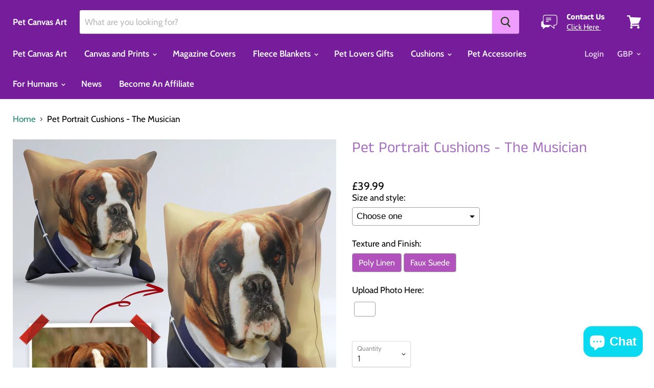

--- FILE ---
content_type: text/html; charset=utf-8
request_url: https://www.petcanvasart.co.uk/products/pet-portrait-cushions-the-musician
body_size: 55313
content:
<!doctype html>
<html class="no-js no-touch" lang="en">
  <head>


    <title>Pet Portrait Cushions - The Musician | Pet Canvas Art</title>
    <meta name="description" content="These Personalised Pet Portrait Cushions make the perfect gift. So many customers love these. Keeping memory’s close by always. The process is really easy too… 1, Upload Your Photo. 2, Choose Your Size With Insert or Without 3, Then Leave The Rest To Us. Our artists will then prepare your artwork and issue a proof to a">
  <meta name="facebook-domain-verification" content="946elutujvv3wcaf4iitug9l4nyggy" />  
  <link rel="stylesheet" href="https://obscure-escarpment-2240.herokuapp.com/stylesheets/bcpo-front.css">
  <script>var bcpo_product={"id":4598865756240,"title":"Pet Portrait Cushions - The Musician","handle":"pet-portrait-cushions-the-musician","description":"\u003cp\u003eThese \u003cstrong\u003ePersonalised Pet Portrait\u003c\/strong\u003e Cushions make the perfect gift. So many customers love these. Keeping memory’s close by always. The process is really easy too…\u003c\/p\u003e\n\u003cp\u003e1, Upload Your Photo.\u003c\/p\u003e\n\u003cp\u003e2, Choose Your Size With Insert or Without\u003c\/p\u003e\n\u003cp\u003e3, Then Leave The Rest To Us.\u003c\/p\u003e\n\u003cp\u003eOur artists will then prepare your artwork and issue a proof to accept. We will not produce anything until you are 100% satisfied with the final image. \u003c\/p\u003e\n\u003cp\u003eNow what are you waiting for. Let your pet truly know who is in charge of the house. \u003c\/p\u003e\n\u003cp\u003eAll our cushions are 100% handmade in the UK using 100% spun poly linen. Our gorgeous cushions are permanently imaged using state of the art dye infusion technology giving you permanent \u0026amp; wonderfully vibrant design.\u003cbr\u003e \u003cbr\u003e We image both sides of your cushions for the price of one-sided printing. Our cushions come with or without the plump inner's for international shipping. If you choose to have your cushions with an inner you will be pleased to know they are made from 100% hygienic faux fibre filling to give a plump yet luxurious feel, they conform to BS 5852 UK fire safety regulations.\u003cbr\u003e \u003cbr\u003e All our zips are sewn using an invisible style to provide a clean look and easy care provision. Our cushion covers can be fully machined washed without fear of the gorgeous image fading.\u003c\/p\u003e","published_at":"2020-05-05T16:13:02+01:00","created_at":"2020-05-05T16:13:02+01:00","vendor":"Pet portrait cushions","type":"Posters, Prints, \u0026 Visual Artwork","tags":[],"price":3999,"price_min":3999,"price_max":4999,"available":true,"price_varies":true,"compare_at_price":0,"compare_at_price_min":0,"compare_at_price_max":0,"compare_at_price_varies":false,"variants":[{"id":32320250740816,"title":"30cm x 30cm With Insert","option1":"30cm x 30cm With Insert","option2":null,"option3":null,"sku":null,"requires_shipping":true,"taxable":false,"featured_image":null,"available":true,"name":"Pet Portrait Cushions - The Musician - 30cm x 30cm With Insert","public_title":"30cm x 30cm With Insert","options":["30cm x 30cm With Insert"],"price":3999,"weight":0,"compare_at_price":0,"inventory_management":null,"barcode":null,"requires_selling_plan":false,"selling_plan_allocations":[]},{"id":32320250773584,"title":"45cm x 45cm With Insert","option1":"45cm x 45cm With Insert","option2":null,"option3":null,"sku":null,"requires_shipping":true,"taxable":false,"featured_image":null,"available":true,"name":"Pet Portrait Cushions - The Musician - 45cm x 45cm With Insert","public_title":"45cm x 45cm With Insert","options":["45cm x 45cm With Insert"],"price":4499,"weight":0,"compare_at_price":0,"inventory_management":null,"barcode":null,"requires_selling_plan":false,"selling_plan_allocations":[]},{"id":32320250806352,"title":"60cm x 60cm With Insert","option1":"60cm x 60cm With Insert","option2":null,"option3":null,"sku":null,"requires_shipping":true,"taxable":false,"featured_image":null,"available":true,"name":"Pet Portrait Cushions - The Musician - 60cm x 60cm With Insert","public_title":"60cm x 60cm With Insert","options":["60cm x 60cm With Insert"],"price":4999,"weight":0,"compare_at_price":0,"inventory_management":null,"barcode":null,"requires_selling_plan":false,"selling_plan_allocations":[]}],"images":["\/\/www.petcanvasart.co.uk\/cdn\/shop\/products\/24_2efc6a11-5b4d-4e4c-8e79-e8a29cfc822a.jpg?v=1588995001","\/\/www.petcanvasart.co.uk\/cdn\/shop\/files\/13fb32d4d3c052fa98b9cc4521b7d118bb32bfa6_72a51790-e454-44c7-b486-305989842082.jpg?v=1727113329","\/\/www.petcanvasart.co.uk\/cdn\/shop\/files\/e937d6a0cd14e988673d728441312c3c3b63ae11_10998270-45e7-4cba-b3d4-3009d8282f37.jpg?v=1727113329"],"featured_image":"\/\/www.petcanvasart.co.uk\/cdn\/shop\/products\/24_2efc6a11-5b4d-4e4c-8e79-e8a29cfc822a.jpg?v=1588995001","options":["Size and style"],"media":[{"alt":"Pet Portrait Cushions - pet canvas art","id":7230972166224,"position":1,"preview_image":{"aspect_ratio":1.0,"height":2500,"width":2500,"src":"\/\/www.petcanvasart.co.uk\/cdn\/shop\/products\/24_2efc6a11-5b4d-4e4c-8e79-e8a29cfc822a.jpg?v=1588995001"},"aspect_ratio":1.0,"height":2500,"media_type":"image","src":"\/\/www.petcanvasart.co.uk\/cdn\/shop\/products\/24_2efc6a11-5b4d-4e4c-8e79-e8a29cfc822a.jpg?v=1588995001","width":2500},{"alt":"a picture of a dog and a picture of a man","id":24931560620112,"position":1,"preview_image":{"aspect_ratio":1.334,"height":2000,"width":2667,"src":"\/\/www.petcanvasart.co.uk\/cdn\/shop\/files\/13fb32d4d3c052fa98b9cc4521b7d118bb32bfa6_72a51790-e454-44c7-b486-305989842082.jpg?v=1727113329"},"aspect_ratio":1.334,"height":2000,"media_type":"image","src":"\/\/www.petcanvasart.co.uk\/cdn\/shop\/files\/13fb32d4d3c052fa98b9cc4521b7d118bb32bfa6_72a51790-e454-44c7-b486-305989842082.jpg?v=1727113329","width":2667},{"alt":"a poster with pictures of dogs and cats","id":24931560652880,"position":2,"preview_image":{"aspect_ratio":1.334,"height":2000,"width":2667,"src":"\/\/www.petcanvasart.co.uk\/cdn\/shop\/files\/e937d6a0cd14e988673d728441312c3c3b63ae11_10998270-45e7-4cba-b3d4-3009d8282f37.jpg?v=1727113329"},"aspect_ratio":1.334,"height":2000,"media_type":"image","src":"\/\/www.petcanvasart.co.uk\/cdn\/shop\/files\/e937d6a0cd14e988673d728441312c3c3b63ae11_10998270-45e7-4cba-b3d4-3009d8282f37.jpg?v=1727113329","width":2667}],"requires_selling_plan":false,"selling_plan_groups":[],"content":"\u003cp\u003eThese \u003cstrong\u003ePersonalised Pet Portrait\u003c\/strong\u003e Cushions make the perfect gift. So many customers love these. Keeping memory’s close by always. The process is really easy too…\u003c\/p\u003e\n\u003cp\u003e1, Upload Your Photo.\u003c\/p\u003e\n\u003cp\u003e2, Choose Your Size With Insert or Without\u003c\/p\u003e\n\u003cp\u003e3, Then Leave The Rest To Us.\u003c\/p\u003e\n\u003cp\u003eOur artists will then prepare your artwork and issue a proof to accept. We will not produce anything until you are 100% satisfied with the final image. \u003c\/p\u003e\n\u003cp\u003eNow what are you waiting for. Let your pet truly know who is in charge of the house. \u003c\/p\u003e\n\u003cp\u003eAll our cushions are 100% handmade in the UK using 100% spun poly linen. Our gorgeous cushions are permanently imaged using state of the art dye infusion technology giving you permanent \u0026amp; wonderfully vibrant design.\u003cbr\u003e \u003cbr\u003e We image both sides of your cushions for the price of one-sided printing. Our cushions come with or without the plump inner's for international shipping. If you choose to have your cushions with an inner you will be pleased to know they are made from 100% hygienic faux fibre filling to give a plump yet luxurious feel, they conform to BS 5852 UK fire safety regulations.\u003cbr\u003e \u003cbr\u003e All our zips are sewn using an invisible style to provide a clean look and easy care provision. Our cushion covers can be fully machined washed without fear of the gorgeous image fading.\u003c\/p\u003e"}; var bcpo_data={"product_id":"4558000128080","shopify_options":[{"type":"default","unique":"_ehh01qtvg"}],"virtual_options":[{"title":"Texture and Finish","type":"buttons","unique":"_hcehkzpe9","preselect_value":"","conditional_option":"","conditional_value":"","multiselect_operator":"","multiselect_number":"","required":"on","values":[{"key":"Poly Linen","price":""},{"key":"Faux Suede","price":""}]},{"title":"Upload Photo Here","type":"file","unique":"_gkdbahake","conditional_option":"","conditional_value":"","required":"on","values":[{"key":"","price":""}]}]}; var bcpo_settings={"fallback":"select1","auto_select":"off","load_main_image":"off","replaceImage":"on","border_style":"round","tooltips":"show","sold_out_style":"transparent","theme":"dark","jumbo_colors":"medium","jumbo_images":"medium","circle_swatches":"","inventory_style":"amazon","override_ajax":"on","add_price_addons":"off","theme2":"on","money_format2":"<span class=money>£{{amount}} GBP</span>","money_format_without_currency":"<span class=money>£{{amount}}</span>","show_currency":"on","file_upload_warning":"off","global_auto_image_options":"","global_color_options":"","global_colors":[{"key":"","value":"ecf42f"}]};var inventory_quantity = [];inventory_quantity.push(0);inventory_quantity.push(0);inventory_quantity.push(0);if(bcpo_product) { for (var i = 0; i < bcpo_product.variants.length; i += 1) { bcpo_product.variants[i].inventory_quantity = inventory_quantity[i]; }}window.bcpo = window.bcpo || {}; bcpo.cart = {"note":null,"attributes":{},"original_total_price":0,"total_price":0,"total_discount":0,"total_weight":0.0,"item_count":0,"items":[],"requires_shipping":false,"currency":"GBP","items_subtotal_price":0,"cart_level_discount_applications":[],"checkout_charge_amount":0}; bcpo.ogFormData = FormData;</script>

    <script src="https://cdncozyantitheft.addons.business/js/script_tags/greencandles/6dfhZE4AsIyKPLWz2pnXLt7gsHRlKWdc.js?shop=greencandles.myshopify.com" type="text/javascript"></script>
    
<!-- "snippets/booster-seo.liquid" was not rendered, the associated app was uninstalled -->
    <meta charset="utf-8">
    <meta http-equiv="x-ua-compatible" content="IE=edge">

    <link rel="preconnect" href="https://cdn.shopify.com">
    <link rel="preconnect" href="https://fonts.shopifycdn.com">
    <link rel="preconnect" href="https://v.shopify.com">
    <link rel="preconnect" href="https://cdn.shopifycloud.com">

    

    

    
  <link rel="shortcut icon" href="//www.petcanvasart.co.uk/cdn/shop/files/pca_test_4ebd388b-881c-4391-9551-f37fd0903be1_32x32.png?v=1646089399" type="image/png">


    
      <link rel="canonical" href="https://www.petcanvasart.co.uk/products/pet-portrait-cushions-the-musician" />
    

    <meta name="viewport" content="width=device-width">

    
    















<meta property="og:site_name" content="Pet Canvas Art">
<meta property="og:url" content="https://www.petcanvasart.co.uk/products/pet-portrait-cushions-the-musician">
<meta property="og:title" content="Pet Portrait Cushions - The Musician">
<meta property="og:type" content="website">
<meta property="og:description" content="These Personalised Pet Portrait Cushions make the perfect gift. So many customers love these. Keeping memory’s close by always. The process is really easy too… 1, Upload Your Photo. 2, Choose Your Size With Insert or Without 3, Then Leave The Rest To Us. Our artists will then prepare your artwork and issue a proof to a">




    
    
    

    
    
    <meta
      property="og:image"
      content="https://www.petcanvasart.co.uk/cdn/shop/products/24_2efc6a11-5b4d-4e4c-8e79-e8a29cfc822a_1200x1200.jpg?v=1588995001"
    />
    <meta
      property="og:image:secure_url"
      content="https://www.petcanvasart.co.uk/cdn/shop/products/24_2efc6a11-5b4d-4e4c-8e79-e8a29cfc822a_1200x1200.jpg?v=1588995001"
    />
    <meta property="og:image:width" content="1200" />
    <meta property="og:image:height" content="1200" />
    
    
    <meta property="og:image:alt" content="Pet Portrait Cushions - pet canvas art" />
  
















<meta name="twitter:title" content="Pet Portrait Cushions - The Musician">
<meta name="twitter:description" content="These Personalised Pet Portrait Cushions make the perfect gift. So many customers love these. Keeping memory’s close by always. The process is really easy too… 1, Upload Your Photo. 2, Choose Your Size With Insert or Without 3, Then Leave The Rest To Us. Our artists will then prepare your artwork and issue a proof to a">


    
    
    
      
      
      <meta name="twitter:card" content="summary">
    
    
    <meta
      property="twitter:image"
      content="https://www.petcanvasart.co.uk/cdn/shop/products/24_2efc6a11-5b4d-4e4c-8e79-e8a29cfc822a_1200x1200_crop_center.jpg?v=1588995001"
    />
    <meta property="twitter:image:width" content="1200" />
    <meta property="twitter:image:height" content="1200" />
    
    
    <meta property="twitter:image:alt" content="Pet Portrait Cushions - pet canvas art" />
  



    <link rel="preload" href="//www.petcanvasart.co.uk/cdn/fonts/cabin/cabin_n6.c6b1e64927bbec1c65aab7077888fb033480c4f7.woff2" as="font" crossorigin="anonymous">
    <link rel="preload" as="style" href="//www.petcanvasart.co.uk/cdn/shop/t/9/assets/theme.scss.css?v=32102543596713318501759331939">

    <script>window.performance && window.performance.mark && window.performance.mark('shopify.content_for_header.start');</script><meta name="google-site-verification" content="nj5mFE09BLX6H25Lsz7UDqqnqPRv_er6Xjm8_-yJPdU">
<meta name="facebook-domain-verification" content="946elutujvv3wcaf4iitug9l4nyggy">
<meta name="facebook-domain-verification" content="0pp5cf18f2u2zywkxxknnen248q5bk">
<meta name="google-site-verification" content="-GmYWmtMxM-blJYmb1mHYgBwxEiW41X9M_knGgks56M">
<meta id="shopify-digital-wallet" name="shopify-digital-wallet" content="/8174895184/digital_wallets/dialog">
<meta name="shopify-checkout-api-token" content="2f72ebc429ce0ea85eb37f38a0d1c9c2">
<meta id="in-context-paypal-metadata" data-shop-id="8174895184" data-venmo-supported="false" data-environment="production" data-locale="en_US" data-paypal-v4="true" data-currency="GBP">
<link rel="alternate" type="application/json+oembed" href="https://www.petcanvasart.co.uk/products/pet-portrait-cushions-the-musician.oembed">
<script async="async" src="/checkouts/internal/preloads.js?locale=en-GB"></script>
<link rel="preconnect" href="https://shop.app" crossorigin="anonymous">
<script async="async" src="https://shop.app/checkouts/internal/preloads.js?locale=en-GB&shop_id=8174895184" crossorigin="anonymous"></script>
<script id="apple-pay-shop-capabilities" type="application/json">{"shopId":8174895184,"countryCode":"GB","currencyCode":"GBP","merchantCapabilities":["supports3DS"],"merchantId":"gid:\/\/shopify\/Shop\/8174895184","merchantName":"Pet Canvas Art","requiredBillingContactFields":["postalAddress","email"],"requiredShippingContactFields":["postalAddress","email"],"shippingType":"shipping","supportedNetworks":["visa","maestro","masterCard","amex","discover","elo"],"total":{"type":"pending","label":"Pet Canvas Art","amount":"1.00"},"shopifyPaymentsEnabled":true,"supportsSubscriptions":true}</script>
<script id="shopify-features" type="application/json">{"accessToken":"2f72ebc429ce0ea85eb37f38a0d1c9c2","betas":["rich-media-storefront-analytics"],"domain":"www.petcanvasart.co.uk","predictiveSearch":true,"shopId":8174895184,"locale":"en"}</script>
<script>var Shopify = Shopify || {};
Shopify.shop = "greencandles.myshopify.com";
Shopify.locale = "en";
Shopify.currency = {"active":"GBP","rate":"1.0"};
Shopify.country = "GB";
Shopify.theme = {"name":"Pet Canvas Art  Empire-v5.1.1","id":120776523856,"schema_name":"Empire","schema_version":"5.1.1","theme_store_id":null,"role":"main"};
Shopify.theme.handle = "null";
Shopify.theme.style = {"id":null,"handle":null};
Shopify.cdnHost = "www.petcanvasart.co.uk/cdn";
Shopify.routes = Shopify.routes || {};
Shopify.routes.root = "/";</script>
<script type="module">!function(o){(o.Shopify=o.Shopify||{}).modules=!0}(window);</script>
<script>!function(o){function n(){var o=[];function n(){o.push(Array.prototype.slice.apply(arguments))}return n.q=o,n}var t=o.Shopify=o.Shopify||{};t.loadFeatures=n(),t.autoloadFeatures=n()}(window);</script>
<script>
  window.ShopifyPay = window.ShopifyPay || {};
  window.ShopifyPay.apiHost = "shop.app\/pay";
  window.ShopifyPay.redirectState = null;
</script>
<script id="shop-js-analytics" type="application/json">{"pageType":"product"}</script>
<script defer="defer" async type="module" src="//www.petcanvasart.co.uk/cdn/shopifycloud/shop-js/modules/v2/client.init-shop-cart-sync_BN7fPSNr.en.esm.js"></script>
<script defer="defer" async type="module" src="//www.petcanvasart.co.uk/cdn/shopifycloud/shop-js/modules/v2/chunk.common_Cbph3Kss.esm.js"></script>
<script defer="defer" async type="module" src="//www.petcanvasart.co.uk/cdn/shopifycloud/shop-js/modules/v2/chunk.modal_DKumMAJ1.esm.js"></script>
<script type="module">
  await import("//www.petcanvasart.co.uk/cdn/shopifycloud/shop-js/modules/v2/client.init-shop-cart-sync_BN7fPSNr.en.esm.js");
await import("//www.petcanvasart.co.uk/cdn/shopifycloud/shop-js/modules/v2/chunk.common_Cbph3Kss.esm.js");
await import("//www.petcanvasart.co.uk/cdn/shopifycloud/shop-js/modules/v2/chunk.modal_DKumMAJ1.esm.js");

  window.Shopify.SignInWithShop?.initShopCartSync?.({"fedCMEnabled":true,"windoidEnabled":true});

</script>
<script>
  window.Shopify = window.Shopify || {};
  if (!window.Shopify.featureAssets) window.Shopify.featureAssets = {};
  window.Shopify.featureAssets['shop-js'] = {"shop-cart-sync":["modules/v2/client.shop-cart-sync_CJVUk8Jm.en.esm.js","modules/v2/chunk.common_Cbph3Kss.esm.js","modules/v2/chunk.modal_DKumMAJ1.esm.js"],"init-fed-cm":["modules/v2/client.init-fed-cm_7Fvt41F4.en.esm.js","modules/v2/chunk.common_Cbph3Kss.esm.js","modules/v2/chunk.modal_DKumMAJ1.esm.js"],"init-shop-email-lookup-coordinator":["modules/v2/client.init-shop-email-lookup-coordinator_Cc088_bR.en.esm.js","modules/v2/chunk.common_Cbph3Kss.esm.js","modules/v2/chunk.modal_DKumMAJ1.esm.js"],"init-windoid":["modules/v2/client.init-windoid_hPopwJRj.en.esm.js","modules/v2/chunk.common_Cbph3Kss.esm.js","modules/v2/chunk.modal_DKumMAJ1.esm.js"],"shop-button":["modules/v2/client.shop-button_B0jaPSNF.en.esm.js","modules/v2/chunk.common_Cbph3Kss.esm.js","modules/v2/chunk.modal_DKumMAJ1.esm.js"],"shop-cash-offers":["modules/v2/client.shop-cash-offers_DPIskqss.en.esm.js","modules/v2/chunk.common_Cbph3Kss.esm.js","modules/v2/chunk.modal_DKumMAJ1.esm.js"],"shop-toast-manager":["modules/v2/client.shop-toast-manager_CK7RT69O.en.esm.js","modules/v2/chunk.common_Cbph3Kss.esm.js","modules/v2/chunk.modal_DKumMAJ1.esm.js"],"init-shop-cart-sync":["modules/v2/client.init-shop-cart-sync_BN7fPSNr.en.esm.js","modules/v2/chunk.common_Cbph3Kss.esm.js","modules/v2/chunk.modal_DKumMAJ1.esm.js"],"init-customer-accounts-sign-up":["modules/v2/client.init-customer-accounts-sign-up_CfPf4CXf.en.esm.js","modules/v2/client.shop-login-button_DeIztwXF.en.esm.js","modules/v2/chunk.common_Cbph3Kss.esm.js","modules/v2/chunk.modal_DKumMAJ1.esm.js"],"pay-button":["modules/v2/client.pay-button_CgIwFSYN.en.esm.js","modules/v2/chunk.common_Cbph3Kss.esm.js","modules/v2/chunk.modal_DKumMAJ1.esm.js"],"init-customer-accounts":["modules/v2/client.init-customer-accounts_DQ3x16JI.en.esm.js","modules/v2/client.shop-login-button_DeIztwXF.en.esm.js","modules/v2/chunk.common_Cbph3Kss.esm.js","modules/v2/chunk.modal_DKumMAJ1.esm.js"],"avatar":["modules/v2/client.avatar_BTnouDA3.en.esm.js"],"init-shop-for-new-customer-accounts":["modules/v2/client.init-shop-for-new-customer-accounts_CsZy_esa.en.esm.js","modules/v2/client.shop-login-button_DeIztwXF.en.esm.js","modules/v2/chunk.common_Cbph3Kss.esm.js","modules/v2/chunk.modal_DKumMAJ1.esm.js"],"shop-follow-button":["modules/v2/client.shop-follow-button_BRMJjgGd.en.esm.js","modules/v2/chunk.common_Cbph3Kss.esm.js","modules/v2/chunk.modal_DKumMAJ1.esm.js"],"checkout-modal":["modules/v2/client.checkout-modal_B9Drz_yf.en.esm.js","modules/v2/chunk.common_Cbph3Kss.esm.js","modules/v2/chunk.modal_DKumMAJ1.esm.js"],"shop-login-button":["modules/v2/client.shop-login-button_DeIztwXF.en.esm.js","modules/v2/chunk.common_Cbph3Kss.esm.js","modules/v2/chunk.modal_DKumMAJ1.esm.js"],"lead-capture":["modules/v2/client.lead-capture_DXYzFM3R.en.esm.js","modules/v2/chunk.common_Cbph3Kss.esm.js","modules/v2/chunk.modal_DKumMAJ1.esm.js"],"shop-login":["modules/v2/client.shop-login_CA5pJqmO.en.esm.js","modules/v2/chunk.common_Cbph3Kss.esm.js","modules/v2/chunk.modal_DKumMAJ1.esm.js"],"payment-terms":["modules/v2/client.payment-terms_BxzfvcZJ.en.esm.js","modules/v2/chunk.common_Cbph3Kss.esm.js","modules/v2/chunk.modal_DKumMAJ1.esm.js"]};
</script>
<script>(function() {
  var isLoaded = false;
  function asyncLoad() {
    if (isLoaded) return;
    isLoaded = true;
    var urls = ["\/\/cdn.shopify.com\/proxy\/bb2016d031b9b7b10b7850fdd6f7ec16f49331499f8911ec9b603a57fe7f3d6d\/obscure-escarpment-2240.herokuapp.com\/js\/best_custom_product_options.js?shop=greencandles.myshopify.com\u0026sp-cache-control=cHVibGljLCBtYXgtYWdlPTkwMA","https:\/\/cdncozyrecoversales.addons.business\/scripttag\/js\/cloud\/greencandles.myshopify.com\/1\/ZpawnFHsWTcNIWBSLmfDyMN8AwbulxpN.js?shop=greencandles.myshopify.com","https:\/\/loox.io\/widget\/E1WZ9d32M5\/loox.1646999909744.js?shop=greencandles.myshopify.com","https:\/\/s3.eu-west-1.amazonaws.com\/production-klarna-il-shopify-osm\/a6c5e37d3b587ca7438f15aa90b429b47085a035\/greencandles.myshopify.com-1708598382386.js?shop=greencandles.myshopify.com","\/\/cdn.shopify.com\/proxy\/c3b86cee517b72716d31ab92dac0472a6fe6cf60b840c415ed77659a21635551\/app.bixgrow.com\/scripttag\/bixgrow-friend-reward-popup.js?shop=greencandles.myshopify.com\u0026sp-cache-control=cHVibGljLCBtYXgtYWdlPTkwMA","https:\/\/d2xrtfsb9f45pw.cloudfront.net\/creatives\/images\/greencandles_1736\/bixgrow-store-toolbars\/1732621461.js?shop=greencandles.myshopify.com","\/\/cdn.shopify.com\/proxy\/03f2a88e902002b7d0577e75c2b107c16c68a1fb72107971e9a8c74ce2f40746\/api.goaffpro.com\/loader.js?shop=greencandles.myshopify.com\u0026sp-cache-control=cHVibGljLCBtYXgtYWdlPTkwMA"];
    for (var i = 0; i < urls.length; i++) {
      var s = document.createElement('script');
      s.type = 'text/javascript';
      s.async = true;
      s.src = urls[i];
      var x = document.getElementsByTagName('script')[0];
      x.parentNode.insertBefore(s, x);
    }
  };
  if(window.attachEvent) {
    window.attachEvent('onload', asyncLoad);
  } else {
    window.addEventListener('load', asyncLoad, false);
  }
})();</script>
<script id="__st">var __st={"a":8174895184,"offset":0,"reqid":"29edc8c2-535f-4d41-bb70-6c8a9e2e8400-1770101030","pageurl":"www.petcanvasart.co.uk\/products\/pet-portrait-cushions-the-musician","u":"30d5cb0174d8","p":"product","rtyp":"product","rid":4598865756240};</script>
<script>window.ShopifyPaypalV4VisibilityTracking = true;</script>
<script id="captcha-bootstrap">!function(){'use strict';const t='contact',e='account',n='new_comment',o=[[t,t],['blogs',n],['comments',n],[t,'customer']],c=[[e,'customer_login'],[e,'guest_login'],[e,'recover_customer_password'],[e,'create_customer']],r=t=>t.map((([t,e])=>`form[action*='/${t}']:not([data-nocaptcha='true']) input[name='form_type'][value='${e}']`)).join(','),a=t=>()=>t?[...document.querySelectorAll(t)].map((t=>t.form)):[];function s(){const t=[...o],e=r(t);return a(e)}const i='password',u='form_key',d=['recaptcha-v3-token','g-recaptcha-response','h-captcha-response',i],f=()=>{try{return window.sessionStorage}catch{return}},m='__shopify_v',_=t=>t.elements[u];function p(t,e,n=!1){try{const o=window.sessionStorage,c=JSON.parse(o.getItem(e)),{data:r}=function(t){const{data:e,action:n}=t;return t[m]||n?{data:e,action:n}:{data:t,action:n}}(c);for(const[e,n]of Object.entries(r))t.elements[e]&&(t.elements[e].value=n);n&&o.removeItem(e)}catch(o){console.error('form repopulation failed',{error:o})}}const l='form_type',E='cptcha';function T(t){t.dataset[E]=!0}const w=window,h=w.document,L='Shopify',v='ce_forms',y='captcha';let A=!1;((t,e)=>{const n=(g='f06e6c50-85a8-45c8-87d0-21a2b65856fe',I='https://cdn.shopify.com/shopifycloud/storefront-forms-hcaptcha/ce_storefront_forms_captcha_hcaptcha.v1.5.2.iife.js',D={infoText:'Protected by hCaptcha',privacyText:'Privacy',termsText:'Terms'},(t,e,n)=>{const o=w[L][v],c=o.bindForm;if(c)return c(t,g,e,D).then(n);var r;o.q.push([[t,g,e,D],n]),r=I,A||(h.body.append(Object.assign(h.createElement('script'),{id:'captcha-provider',async:!0,src:r})),A=!0)});var g,I,D;w[L]=w[L]||{},w[L][v]=w[L][v]||{},w[L][v].q=[],w[L][y]=w[L][y]||{},w[L][y].protect=function(t,e){n(t,void 0,e),T(t)},Object.freeze(w[L][y]),function(t,e,n,w,h,L){const[v,y,A,g]=function(t,e,n){const i=e?o:[],u=t?c:[],d=[...i,...u],f=r(d),m=r(i),_=r(d.filter((([t,e])=>n.includes(e))));return[a(f),a(m),a(_),s()]}(w,h,L),I=t=>{const e=t.target;return e instanceof HTMLFormElement?e:e&&e.form},D=t=>v().includes(t);t.addEventListener('submit',(t=>{const e=I(t);if(!e)return;const n=D(e)&&!e.dataset.hcaptchaBound&&!e.dataset.recaptchaBound,o=_(e),c=g().includes(e)&&(!o||!o.value);(n||c)&&t.preventDefault(),c&&!n&&(function(t){try{if(!f())return;!function(t){const e=f();if(!e)return;const n=_(t);if(!n)return;const o=n.value;o&&e.removeItem(o)}(t);const e=Array.from(Array(32),(()=>Math.random().toString(36)[2])).join('');!function(t,e){_(t)||t.append(Object.assign(document.createElement('input'),{type:'hidden',name:u})),t.elements[u].value=e}(t,e),function(t,e){const n=f();if(!n)return;const o=[...t.querySelectorAll(`input[type='${i}']`)].map((({name:t})=>t)),c=[...d,...o],r={};for(const[a,s]of new FormData(t).entries())c.includes(a)||(r[a]=s);n.setItem(e,JSON.stringify({[m]:1,action:t.action,data:r}))}(t,e)}catch(e){console.error('failed to persist form',e)}}(e),e.submit())}));const S=(t,e)=>{t&&!t.dataset[E]&&(n(t,e.some((e=>e===t))),T(t))};for(const o of['focusin','change'])t.addEventListener(o,(t=>{const e=I(t);D(e)&&S(e,y())}));const B=e.get('form_key'),M=e.get(l),P=B&&M;t.addEventListener('DOMContentLoaded',(()=>{const t=y();if(P)for(const e of t)e.elements[l].value===M&&p(e,B);[...new Set([...A(),...v().filter((t=>'true'===t.dataset.shopifyCaptcha))])].forEach((e=>S(e,t)))}))}(h,new URLSearchParams(w.location.search),n,t,e,['guest_login'])})(!0,!0)}();</script>
<script integrity="sha256-4kQ18oKyAcykRKYeNunJcIwy7WH5gtpwJnB7kiuLZ1E=" data-source-attribution="shopify.loadfeatures" defer="defer" src="//www.petcanvasart.co.uk/cdn/shopifycloud/storefront/assets/storefront/load_feature-a0a9edcb.js" crossorigin="anonymous"></script>
<script crossorigin="anonymous" defer="defer" src="//www.petcanvasart.co.uk/cdn/shopifycloud/storefront/assets/shopify_pay/storefront-65b4c6d7.js?v=20250812"></script>
<script data-source-attribution="shopify.dynamic_checkout.dynamic.init">var Shopify=Shopify||{};Shopify.PaymentButton=Shopify.PaymentButton||{isStorefrontPortableWallets:!0,init:function(){window.Shopify.PaymentButton.init=function(){};var t=document.createElement("script");t.src="https://www.petcanvasart.co.uk/cdn/shopifycloud/portable-wallets/latest/portable-wallets.en.js",t.type="module",document.head.appendChild(t)}};
</script>
<script data-source-attribution="shopify.dynamic_checkout.buyer_consent">
  function portableWalletsHideBuyerConsent(e){var t=document.getElementById("shopify-buyer-consent"),n=document.getElementById("shopify-subscription-policy-button");t&&n&&(t.classList.add("hidden"),t.setAttribute("aria-hidden","true"),n.removeEventListener("click",e))}function portableWalletsShowBuyerConsent(e){var t=document.getElementById("shopify-buyer-consent"),n=document.getElementById("shopify-subscription-policy-button");t&&n&&(t.classList.remove("hidden"),t.removeAttribute("aria-hidden"),n.addEventListener("click",e))}window.Shopify?.PaymentButton&&(window.Shopify.PaymentButton.hideBuyerConsent=portableWalletsHideBuyerConsent,window.Shopify.PaymentButton.showBuyerConsent=portableWalletsShowBuyerConsent);
</script>
<script>
  function portableWalletsCleanup(e){e&&e.src&&console.error("Failed to load portable wallets script "+e.src);var t=document.querySelectorAll("shopify-accelerated-checkout .shopify-payment-button__skeleton, shopify-accelerated-checkout-cart .wallet-cart-button__skeleton"),e=document.getElementById("shopify-buyer-consent");for(let e=0;e<t.length;e++)t[e].remove();e&&e.remove()}function portableWalletsNotLoadedAsModule(e){e instanceof ErrorEvent&&"string"==typeof e.message&&e.message.includes("import.meta")&&"string"==typeof e.filename&&e.filename.includes("portable-wallets")&&(window.removeEventListener("error",portableWalletsNotLoadedAsModule),window.Shopify.PaymentButton.failedToLoad=e,"loading"===document.readyState?document.addEventListener("DOMContentLoaded",window.Shopify.PaymentButton.init):window.Shopify.PaymentButton.init())}window.addEventListener("error",portableWalletsNotLoadedAsModule);
</script>

<script type="module" src="https://www.petcanvasart.co.uk/cdn/shopifycloud/portable-wallets/latest/portable-wallets.en.js" onError="portableWalletsCleanup(this)" crossorigin="anonymous"></script>
<script nomodule>
  document.addEventListener("DOMContentLoaded", portableWalletsCleanup);
</script>

<script id='scb4127' type='text/javascript' async='' src='https://www.petcanvasart.co.uk/cdn/shopifycloud/privacy-banner/storefront-banner.js'></script><link id="shopify-accelerated-checkout-styles" rel="stylesheet" media="screen" href="https://www.petcanvasart.co.uk/cdn/shopifycloud/portable-wallets/latest/accelerated-checkout-backwards-compat.css" crossorigin="anonymous">
<style id="shopify-accelerated-checkout-cart">
        #shopify-buyer-consent {
  margin-top: 1em;
  display: inline-block;
  width: 100%;
}

#shopify-buyer-consent.hidden {
  display: none;
}

#shopify-subscription-policy-button {
  background: none;
  border: none;
  padding: 0;
  text-decoration: underline;
  font-size: inherit;
  cursor: pointer;
}

#shopify-subscription-policy-button::before {
  box-shadow: none;
}

      </style>

<script>window.performance && window.performance.mark && window.performance.mark('shopify.content_for_header.end');</script>
  

    <link href="//www.petcanvasart.co.uk/cdn/shop/t/9/assets/theme.scss.css?v=32102543596713318501759331939" rel="stylesheet" type="text/css" media="all" />
    <link rel="stylesheet" href="https://cdn.shopify.com/shopifycloud/shopify-plyr/v1.0/shopify-plyr.css">
  <script src="https://demandforapps.com/add/js/add_animate.js"></script>
	<script>var loox_global_hash = '1762007938830';</script><style>.loox-reviews-default { max-width: 1200px; margin: 0 auto; }.loox-rating .loox-icon { color:#fff200; }
:root { --lxs-rating-icon-color: #fff200; }</style>
    
    <meta name="facebook-domain-verification" content="xqtzik6sfx3s2g8eejlpc4394k91kg" />
    
<style type='text/css'>
  .baCountry{width:30px;height:20px;display:inline-block;vertical-align:middle;margin-right:6px;background-size:30px!important;border-radius:4px;background-repeat:no-repeat}
  .baCountry-traditional .baCountry{background-image:url(https://cdn.shopify.com/s/files/1/0194/1736/6592/t/1/assets/ba-flags.png?=14261939516959647149);height:19px!important}
  .baCountry-modern .baCountry{background-image:url(https://cdn.shopify.com/s/files/1/0194/1736/6592/t/1/assets/ba-flags.png?=14261939516959647149)}
  .baCountry-NO-FLAG{background-position:0 0}.baCountry-AD{background-position:0 -20px}.baCountry-AED{background-position:0 -40px}.baCountry-AFN{background-position:0 -60px}.baCountry-AG{background-position:0 -80px}.baCountry-AI{background-position:0 -100px}.baCountry-ALL{background-position:0 -120px}.baCountry-AMD{background-position:0 -140px}.baCountry-AOA{background-position:0 -160px}.baCountry-ARS{background-position:0 -180px}.baCountry-AS{background-position:0 -200px}.baCountry-AT{background-position:0 -220px}.baCountry-AUD{background-position:0 -240px}.baCountry-AWG{background-position:0 -260px}.baCountry-AZN{background-position:0 -280px}.baCountry-BAM{background-position:0 -300px}.baCountry-BBD{background-position:0 -320px}.baCountry-BDT{background-position:0 -340px}.baCountry-BE{background-position:0 -360px}.baCountry-BF{background-position:0 -380px}.baCountry-BGN{background-position:0 -400px}.baCountry-BHD{background-position:0 -420px}.baCountry-BIF{background-position:0 -440px}.baCountry-BJ{background-position:0 -460px}.baCountry-BMD{background-position:0 -480px}.baCountry-BND{background-position:0 -500px}.baCountry-BOB{background-position:0 -520px}.baCountry-BRL{background-position:0 -540px}.baCountry-BSD{background-position:0 -560px}.baCountry-BTN{background-position:0 -580px}.baCountry-BWP{background-position:0 -600px}.baCountry-BYN{background-position:0 -620px}.baCountry-BZD{background-position:0 -640px}.baCountry-CAD{background-position:0 -660px}.baCountry-CC{background-position:0 -680px}.baCountry-CDF{background-position:0 -700px}.baCountry-CG{background-position:0 -720px}.baCountry-CHF{background-position:0 -740px}.baCountry-CI{background-position:0 -760px}.baCountry-CK{background-position:0 -780px}.baCountry-CLP{background-position:0 -800px}.baCountry-CM{background-position:0 -820px}.baCountry-CNY{background-position:0 -840px}.baCountry-COP{background-position:0 -860px}.baCountry-CRC{background-position:0 -880px}.baCountry-CU{background-position:0 -900px}.baCountry-CX{background-position:0 -920px}.baCountry-CY{background-position:0 -940px}.baCountry-CZK{background-position:0 -960px}.baCountry-DE{background-position:0 -980px}.baCountry-DJF{background-position:0 -1000px}.baCountry-DKK{background-position:0 -1020px}.baCountry-DM{background-position:0 -1040px}.baCountry-DOP{background-position:0 -1060px}.baCountry-DZD{background-position:0 -1080px}.baCountry-EC{background-position:0 -1100px}.baCountry-EE{background-position:0 -1120px}.baCountry-EGP{background-position:0 -1140px}.baCountry-ER{background-position:0 -1160px}.baCountry-ES{background-position:0 -1180px}.baCountry-ETB{background-position:0 -1200px}.baCountry-EUR{background-position:0 -1220px}.baCountry-FI{background-position:0 -1240px}.baCountry-FJD{background-position:0 -1260px}.baCountry-FKP{background-position:0 -1280px}.baCountry-FO{background-position:0 -1300px}.baCountry-FR{background-position:0 -1320px}.baCountry-GA{background-position:0 -1340px}.baCountry-GBP{background-position:0 -1360px}.baCountry-GD{background-position:0 -1380px}.baCountry-GEL{background-position:0 -1400px}.baCountry-GHS{background-position:0 -1420px}.baCountry-GIP{background-position:0 -1440px}.baCountry-GL{background-position:0 -1460px}.baCountry-GMD{background-position:0 -1480px}.baCountry-GNF{background-position:0 -1500px}.baCountry-GQ{background-position:0 -1520px}.baCountry-GR{background-position:0 -1540px}.baCountry-GTQ{background-position:0 -1560px}.baCountry-GU{background-position:0 -1580px}.baCountry-GW{background-position:0 -1600px}.baCountry-HKD{background-position:0 -1620px}.baCountry-HNL{background-position:0 -1640px}.baCountry-HRK{background-position:0 -1660px}.baCountry-HTG{background-position:0 -1680px}.baCountry-HUF{background-position:0 -1700px}.baCountry-IDR{background-position:0 -1720px}.baCountry-IE{background-position:0 -1740px}.baCountry-ILS{background-position:0 -1760px}.baCountry-INR{background-position:0 -1780px}.baCountry-IO{background-position:0 -1800px}.baCountry-IQD{background-position:0 -1820px}.baCountry-IRR{background-position:0 -1840px}.baCountry-ISK{background-position:0 -1860px}.baCountry-IT{background-position:0 -1880px}.baCountry-JMD{background-position:0 -1900px}.baCountry-JOD{background-position:0 -1920px}.baCountry-JPY{background-position:0 -1940px}.baCountry-KES{background-position:0 -1960px}.baCountry-KGS{background-position:0 -1980px}.baCountry-KHR{background-position:0 -2000px}.baCountry-KI{background-position:0 -2020px}.baCountry-KMF{background-position:0 -2040px}.baCountry-KN{background-position:0 -2060px}.baCountry-KP{background-position:0 -2080px}.baCountry-KRW{background-position:0 -2100px}.baCountry-KWD{background-position:0 -2120px}.baCountry-KYD{background-position:0 -2140px}.baCountry-KZT{background-position:0 -2160px}.baCountry-LBP{background-position:0 -2180px}.baCountry-LI{background-position:0 -2200px}.baCountry-LKR{background-position:0 -2220px}.baCountry-LRD{background-position:0 -2240px}.baCountry-LSL{background-position:0 -2260px}.baCountry-LT{background-position:0 -2280px}.baCountry-LU{background-position:0 -2300px}.baCountry-LV{background-position:0 -2320px}.baCountry-LYD{background-position:0 -2340px}.baCountry-MAD{background-position:0 -2360px}.baCountry-MC{background-position:0 -2380px}.baCountry-MDL{background-position:0 -2400px}.baCountry-ME{background-position:0 -2420px}.baCountry-MGA{background-position:0 -2440px}.baCountry-MKD{background-position:0 -2460px}.baCountry-ML{background-position:0 -2480px}.baCountry-MMK{background-position:0 -2500px}.baCountry-MN{background-position:0 -2520px}.baCountry-MOP{background-position:0 -2540px}.baCountry-MQ{background-position:0 -2560px}.baCountry-MR{background-position:0 -2580px}.baCountry-MS{background-position:0 -2600px}.baCountry-MT{background-position:0 -2620px}.baCountry-MUR{background-position:0 -2640px}.baCountry-MVR{background-position:0 -2660px}.baCountry-MWK{background-position:0 -2680px}.baCountry-MXN{background-position:0 -2700px}.baCountry-MYR{background-position:0 -2720px}.baCountry-MZN{background-position:0 -2740px}.baCountry-NAD{background-position:0 -2760px}.baCountry-NE{background-position:0 -2780px}.baCountry-NF{background-position:0 -2800px}.baCountry-NG{background-position:0 -2820px}.baCountry-NIO{background-position:0 -2840px}.baCountry-NL{background-position:0 -2860px}.baCountry-NOK{background-position:0 -2880px}.baCountry-NPR{background-position:0 -2900px}.baCountry-NR{background-position:0 -2920px}.baCountry-NU{background-position:0 -2940px}.baCountry-NZD{background-position:0 -2960px}.baCountry-OMR{background-position:0 -2980px}.baCountry-PAB{background-position:0 -3000px}.baCountry-PEN{background-position:0 -3020px}.baCountry-PGK{background-position:0 -3040px}.baCountry-PHP{background-position:0 -3060px}.baCountry-PKR{background-position:0 -3080px}.baCountry-PLN{background-position:0 -3100px}.baCountry-PR{background-position:0 -3120px}.baCountry-PS{background-position:0 -3140px}.baCountry-PT{background-position:0 -3160px}.baCountry-PW{background-position:0 -3180px}.baCountry-QAR{background-position:0 -3200px}.baCountry-RON{background-position:0 -3220px}.baCountry-RSD{background-position:0 -3240px}.baCountry-RUB{background-position:0 -3260px}.baCountry-RWF{background-position:0 -3280px}.baCountry-SAR{background-position:0 -3300px}.baCountry-SBD{background-position:0 -3320px}.baCountry-SCR{background-position:0 -3340px}.baCountry-SDG{background-position:0 -3360px}.baCountry-SEK{background-position:0 -3380px}.baCountry-SGD{background-position:0 -3400px}.baCountry-SI{background-position:0 -3420px}.baCountry-SK{background-position:0 -3440px}.baCountry-SLL{background-position:0 -3460px}.baCountry-SM{background-position:0 -3480px}.baCountry-SN{background-position:0 -3500px}.baCountry-SO{background-position:0 -3520px}.baCountry-SRD{background-position:0 -3540px}.baCountry-SSP{background-position:0 -3560px}.baCountry-STD{background-position:0 -3580px}.baCountry-SV{background-position:0 -3600px}.baCountry-SYP{background-position:0 -3620px}.baCountry-SZL{background-position:0 -3640px}.baCountry-TC{background-position:0 -3660px}.baCountry-TD{background-position:0 -3680px}.baCountry-TG{background-position:0 -3700px}.baCountry-THB{background-position:0 -3720px}.baCountry-TJS{background-position:0 -3740px}.baCountry-TK{background-position:0 -3760px}.baCountry-TMT{background-position:0 -3780px}.baCountry-TND{background-position:0 -3800px}.baCountry-TOP{background-position:0 -3820px}.baCountry-TRY{background-position:0 -3840px}.baCountry-TTD{background-position:0 -3860px}.baCountry-TWD{background-position:0 -3880px}.baCountry-TZS{background-position:0 -3900px}.baCountry-UAH{background-position:0 -3920px}.baCountry-UGX{background-position:0 -3940px}.baCountry-USD{background-position:0 -3960px}.baCountry-UYU{background-position:0 -3980px}.baCountry-UZS{background-position:0 -4000px}.baCountry-VEF{background-position:0 -4020px}.baCountry-VG{background-position:0 -4040px}.baCountry-VI{background-position:0 -4060px}.baCountry-VND{background-position:0 -4080px}.baCountry-VUV{background-position:0 -4100px}.baCountry-WST{background-position:0 -4120px}.baCountry-XAF{background-position:0 -4140px}.baCountry-XPF{background-position:0 -4160px}.baCountry-YER{background-position:0 -4180px}.baCountry-ZAR{background-position:0 -4200px}.baCountry-ZM{background-position:0 -4220px}.baCountry-ZW{background-position:0 -4240px}
  .bacurr-checkoutNotice{margin: 3px 10px 0 10px;left: 0;right: 0;text-align: center;}
  @media (min-width:750px) {.bacurr-checkoutNotice{position: absolute;}}
</style>

<script>
    window.baCurr = window.baCurr || {};
    window.baCurr.config = {}; window.baCurr.rePeat = function () {};
    Object.assign(window.baCurr.config, {
      "enabled":true,
      "manual_placement":"",
      "night_time":false,
      "round_by_default":true,
      "display_position":"bottom_left",
      "display_position_type":"floating",
      "custom_code":{"css":""},
      "flag_type":"countryandmoney",
      "flag_design":"modern",
      "round_style":"none",
      "round_dec":"0.99",
      "chosen_cur":[{"USD":"US Dollar (USD)"},{"EUR":"Euro (EUR)"},{"GBP":"British Pound (GBP)"},{"CAD":"Canadian Dollar (CAD)"},{"AED":"United Arab Emirates Dirham (AED)"},{"ALL":"Albanian Lek (ALL)"},{"AFN":"Afghan Afghani (AFN)"},{"AMD":"Armenian Dram (AMD)"},{"AOA":"Angolan Kwanza (AOA)"},{"ARS":"Argentine Peso (ARS)"},{"AUD":"Australian Dollar (AUD)"},{"AWG":"Aruban Florin (AWG)"},{"AZN":"Azerbaijani Manat (AZN)"},{"BIF":"Burundian Franc (BIF)"},{"BBD":"Barbadian Dollar (BBD)"},{"BDT":"Bangladeshi Taka (BDT)"},{"BSD":"Bahamian Dollar (BSD)"},{"BHD":"Bahraini Dinar (BHD)"},{"BMD":"Bermudan Dollar (BMD)"},{"BYN":"Belarusian Ruble (BYN)"},{"BZD":"Belize Dollar (BZD)"},{"BTN":"Bhutanese Ngultrum (BTN)"},{"BAM":"Bosnia-Herzegovina Convertible Mark (BAM)"},{"BRL":"Brazilian Real (BRL)"},{"BOB":"Bolivian Boliviano (BOB)"},{"BWP":"Botswanan Pula (BWP)"},{"BND":"Brunei Dollar (BND)"},{"BGN":"Bulgarian Lev (BGN)"},{"CDF":"Congolese Franc (CDF)"},{"CHF":"Swiss Franc (CHF)"},{"CLP":"Chilean Peso (CLP)"},{"CNY":"Chinese Yuan (CNY)"},{"COP":"Colombian Peso (COP)"},{"CRC":"Costa Rican Colon (CRC)"},{"CZK":"Czech Republic Koruna (CZK)"},{"DJF":"Djiboutian Franc (DJF)"},{"DKK":"Danish Krone (DKK)"},{"DOP":"Dominican Peso (DOP)"},{"DZD":"Algerian Dinar (DZD)"},{"EGP":"Egyptian Pound (EGP)"},{"ETB":"Ethiopian Birr (ETB)"},{"FJD":"Fijian Dollar (FJD)"},{"FKP":"Falkland Islands Pound (FKP)"},{"GIP":"Gibraltar Pound (GIP)"},{"GHS":"Ghanaian Cedi (GHS)"},{"GMD":"Gambian Dalasi (GMD)"},{"GNF":"Guinean Franc (GNF)"},{"GTQ":"Guatemalan Quetzal (GTQ)"},{"GEL":"Georgian Lari (GEL)"},{"HRK":"Croatian Kuna (HRK)"},{"HNL":"Honduran Lempira (HNL)"},{"HKD":"Hong Kong Dollar (HKD)"},{"HTG":"Haitian Gourde (HTG)"},{"HUF":"Hungarian Forint (HUF)"},{"IDR":"Indonesian Rupiah (IDR)"},{"ILS":"Israeli New Shekel (ILS)"},{"ISK":"Icelandic Krona (ISK)"},{"INR":"Indian Rupee (INR)"},{"IQD":"Iraqi Dinar (IQD)"},{"IRR":"Iranian Rial (IRR)"},{"JMD":"Jamaican Dollar (JMD)"},{"JPY":"Japanese Yen (JPY)"},{"JOD":"Jordanian Dinar (JOD)"},{"KES":"Kenyan Shilling (KES)"},{"KGS":"Kyrgystani Som (KGS)"},{"KHR":"Cambodian Riel (KHR)"},{"KMF":"Comorian Franc (KMF)"},{"KRW":"South Korean Won (KRW)"},{"KWD":"Kuwaiti Dinar (KWD)"},{"KYD":"Cayman Islands Dollar (KYD)"},{"KZT":"Kazakhstani Tenge (KZT)"},{"LBP":"Lebanese Pound (LBP)"},{"LKR":"Sri Lankan Rupee (LKR)"},{"LRD":"Liberian Dollar (LRD)"},{"LSL":"Lesotho Loti (LSL)"},{"LYD":"Libyan Dinar (LYD)"},{"MAD":"Moroccan Dirham (MAD)"},{"MDL":"Moldovan Leu (MDL)"},{"MGA":"Malagasy Ariary (MGA)"},{"MMK":"Myanmar Kyat (MMK)"},{"MKD":"Macedonian Denar (MKD)"},{"MOP":"Macanese Pataca (MOP)"},{"MUR":"Mauritian Rupee (MUR)"},{"MVR":"Maldivian Rufiyaa (MVR)"},{"MWK":"Malawian Kwacha (MWK)"},{"MXN":"Mexican Peso (MXN)"},{"MYR":"Malaysian Ringgit (MYR)"},{"MZN":"Mozambican Metical (MZN)"},{"NAD":"Namibian Dollar (NAD)"},{"NPR":"Nepalese Rupee (NPR)"},{"NZD":"New Zealand Dollar (NZD)"},{"NIO":"Nicaraguan Cordoba (NIO)"},{"NOK":"Norwegian Krone (NOK)"},{"OMR":"Omani Rial (OMR)"},{"PAB":"Panamanian Balboa (PAB)"},{"PKR":"Pakistani Rupee (PKR)"},{"PGK":"Papua New Guinean Kina (PGK)"},{"PEN":"Peruvian Nuevo Sol (PEN)"},{"PHP":"Philippine Peso (PHP)"},{"PLN":"Polish Zloty (PLN)"},{"QAR":"Qatari Rial (QAR)"},{"RON":"Romanian Leu (RON)"},{"RUB":"Russian Ruble (RUB)"},{"RWF":"Rwandan Franc (RWF)"},{"SAR":"Saudi Riyal (SAR)"},{"STD":"Sao Tome and Principe Dobra (STD)"},{"RSD":"Serbian Dinar (RSD)"},{"SCR":"Seychellois Rupee (SCR)"},{"SGD":"Singapore Dollar (SGD)"},{"SYP":"Syrian Pound (SYP)"},{"SEK":"Swedish Krona (SEK)"},{"TWD":"New Taiwan Dollar (TWD)"},{"THB":"Thai Baht (THB)"},{"TZS":"Tanzanian Shilling (TZS)"},{"TTD":"Trinidad and Tobago Dollar (TTD)"},{"TND":"Tunisian Dinar (TND)"},{"TRY":"Turkish Lira (TRY)"},{"SBD":"Solomon Islands Dollar (SBD)"},{"SDG":"Sudanese Pound (SDG)"},{"SLL":"Sierra Leonean Leone (SLL)"},{"SRD":"Surinamese Dollar (SRD)"},{"SZL":"Swazi Lilangeni (SZL)"},{"TJS":"Tajikistani Somoni (TJS)"},{"TOP":"Tongan Paʻanga (TOP)"},{"TMT":"Turkmenistani Manat (TMT)"},{"UAH":"Ukrainian Hryvnia (UAH)"},{"UGX":"Ugandan Shilling (UGX)"},{"UYU":"Uruguayan Peso (UYU)"},{"UZS":"Uzbekistan Som (UZS)"},{"VEF":"Venezuelan Bolivar (VEF)"},{"VND":"Vietnamese Dong (VND)"},{"VUV":"Vanuatu Vatu (VUV)"},{"WST":"Samoan Tala (WST)"},{"XAF":"Central African CFA Franc (XAF)"},{"XPF":"CFP Franc (XPF)"},{"YER":"Yemeni Rial (YER)"},{"ZAR":"South African Rand (ZAR)"}],
      "desktop_visible":true,
      "mob_visible":true,
      "money_mouse_show":false,
      "textColor":"#1e1e1e",
      "flag_theme":"default",
      "selector_hover_hex":"#ffffff",
      "lightning":true,
      "mob_manual_placement":"",
      "mob_placement":"bottom_left",
      "mob_placement_type":"floating",
      "moneyWithCurrencyFormat":false,
      "ui_style":"default",
      "user_curr":"",
      "auto_loc":true,
      "auto_pref":false,
      "selector_bg_hex":"#ffffff",
      "selector_border_type":"boxShadow",
      "cart_alert_bg_hex":"#fbc02d",
      "cart_alert_note":"All orders are processed in [checkout_currency], using the latest exchange rates.",
      "cart_alert_state":true,
      "cart_alert_font_hex":"#1e1e1e"
    },{
      money_format: "\u003cspan class=money\u003e£{{amount}}\u003c\/span\u003e",
      money_with_currency_format: "\u003cspan class=money\u003e£{{amount}} GBP\u003c\/span\u003e",
      user_curr: "GBP"
    });
    window.baCurr.config.multi_curr = [];
    
    window.baCurr.config.final_currency = "GBP" || '';
    window.baCurr.config.multi_curr = "AUD,GBP,USD".split(',') || '';

    (function(window, document) {"use strict";
      function onload(){
        function insertPopupMessageJs(){
          var head = document.getElementsByTagName('head')[0];
          var script = document.createElement('script');
          script.src = ('https:' == document.location.protocol ? 'https://' : 'http://') + 'boosterapps.com/apps/currency/preview_curr.js';
          script.type = 'text/javascript';
          head.appendChild(script);
        }

        if(document.location.search.indexOf("preview_cur=1") > -1){
          setTimeout(function(){
            window.currency_preview_result = document.getElementById("baCurrSelector").length > 0 ? 'success' : 'error';
            insertPopupMessageJs();
          }, 1000);
        }
      }

      var head = document.getElementsByTagName('head')[0];
      var script = document.createElement('script');
      script.src = ('https:' == document.location.protocol ? 'https://' : 'http://') + "";
      script.type = 'text/javascript';
      script.onload = script.onreadystatechange = function() {
      if (script.readyState) {
        if (script.readyState === 'complete' || script.readyState === 'loaded') {
          script.onreadystatechange = null;
            onload();
          }
        }
        else {
          onload();
        }
      };
      head.appendChild(script);

    }(window, document));
</script>


  

<link href="//www.petcanvasart.co.uk/cdn/shop/t/9/assets/daily-deals.scss?v=87371846545792394531674405530" rel="stylesheet" type="text/css" media="all" />

  










<link href="//www.petcanvasart.co.uk/cdn/shop/t/9/assets/daily-deals.scss?v=87371846545792394531674405530" rel="stylesheet" type="text/css" media="all" />
<!-- BEGIN app block: shopify://apps/cozy-antitheft/blocks/Cozy_Antitheft_Script_1.0.0/a34a1874-f183-4394-8a9a-1e3f3275f1a7 --><script src="https://cozyantitheft.addons.business/js/script_tags/greencandles/default/protect.js?shop=greencandles.myshopify.com" async type="text/javascript"></script>


<!-- END app block --><!-- BEGIN app block: shopify://apps/vo-product-options/blocks/embed-block/430cbd7b-bd20-4c16-ba41-db6f4c645164 --><script>var bcpo_product={"id":4598865756240,"title":"Pet Portrait Cushions - The Musician","handle":"pet-portrait-cushions-the-musician","description":"\u003cp\u003eThese \u003cstrong\u003ePersonalised Pet Portrait\u003c\/strong\u003e Cushions make the perfect gift. So many customers love these. Keeping memory’s close by always. The process is really easy too…\u003c\/p\u003e\n\u003cp\u003e1, Upload Your Photo.\u003c\/p\u003e\n\u003cp\u003e2, Choose Your Size With Insert or Without\u003c\/p\u003e\n\u003cp\u003e3, Then Leave The Rest To Us.\u003c\/p\u003e\n\u003cp\u003eOur artists will then prepare your artwork and issue a proof to accept. We will not produce anything until you are 100% satisfied with the final image. \u003c\/p\u003e\n\u003cp\u003eNow what are you waiting for. Let your pet truly know who is in charge of the house. \u003c\/p\u003e\n\u003cp\u003eAll our cushions are 100% handmade in the UK using 100% spun poly linen. Our gorgeous cushions are permanently imaged using state of the art dye infusion technology giving you permanent \u0026amp; wonderfully vibrant design.\u003cbr\u003e \u003cbr\u003e We image both sides of your cushions for the price of one-sided printing. Our cushions come with or without the plump inner's for international shipping. If you choose to have your cushions with an inner you will be pleased to know they are made from 100% hygienic faux fibre filling to give a plump yet luxurious feel, they conform to BS 5852 UK fire safety regulations.\u003cbr\u003e \u003cbr\u003e All our zips are sewn using an invisible style to provide a clean look and easy care provision. Our cushion covers can be fully machined washed without fear of the gorgeous image fading.\u003c\/p\u003e","published_at":"2020-05-05T16:13:02+01:00","created_at":"2020-05-05T16:13:02+01:00","vendor":"Pet portrait cushions","type":"Posters, Prints, \u0026 Visual Artwork","tags":[],"price":3999,"price_min":3999,"price_max":4999,"available":true,"price_varies":true,"compare_at_price":0,"compare_at_price_min":0,"compare_at_price_max":0,"compare_at_price_varies":false,"variants":[{"id":32320250740816,"title":"30cm x 30cm With Insert","option1":"30cm x 30cm With Insert","option2":null,"option3":null,"sku":null,"requires_shipping":true,"taxable":false,"featured_image":null,"available":true,"name":"Pet Portrait Cushions - The Musician - 30cm x 30cm With Insert","public_title":"30cm x 30cm With Insert","options":["30cm x 30cm With Insert"],"price":3999,"weight":0,"compare_at_price":0,"inventory_management":null,"barcode":null,"requires_selling_plan":false,"selling_plan_allocations":[]},{"id":32320250773584,"title":"45cm x 45cm With Insert","option1":"45cm x 45cm With Insert","option2":null,"option3":null,"sku":null,"requires_shipping":true,"taxable":false,"featured_image":null,"available":true,"name":"Pet Portrait Cushions - The Musician - 45cm x 45cm With Insert","public_title":"45cm x 45cm With Insert","options":["45cm x 45cm With Insert"],"price":4499,"weight":0,"compare_at_price":0,"inventory_management":null,"barcode":null,"requires_selling_plan":false,"selling_plan_allocations":[]},{"id":32320250806352,"title":"60cm x 60cm With Insert","option1":"60cm x 60cm With Insert","option2":null,"option3":null,"sku":null,"requires_shipping":true,"taxable":false,"featured_image":null,"available":true,"name":"Pet Portrait Cushions - The Musician - 60cm x 60cm With Insert","public_title":"60cm x 60cm With Insert","options":["60cm x 60cm With Insert"],"price":4999,"weight":0,"compare_at_price":0,"inventory_management":null,"barcode":null,"requires_selling_plan":false,"selling_plan_allocations":[]}],"images":["\/\/www.petcanvasart.co.uk\/cdn\/shop\/products\/24_2efc6a11-5b4d-4e4c-8e79-e8a29cfc822a.jpg?v=1588995001","\/\/www.petcanvasart.co.uk\/cdn\/shop\/files\/13fb32d4d3c052fa98b9cc4521b7d118bb32bfa6_72a51790-e454-44c7-b486-305989842082.jpg?v=1727113329","\/\/www.petcanvasart.co.uk\/cdn\/shop\/files\/e937d6a0cd14e988673d728441312c3c3b63ae11_10998270-45e7-4cba-b3d4-3009d8282f37.jpg?v=1727113329"],"featured_image":"\/\/www.petcanvasart.co.uk\/cdn\/shop\/products\/24_2efc6a11-5b4d-4e4c-8e79-e8a29cfc822a.jpg?v=1588995001","options":["Size and style"],"media":[{"alt":"Pet Portrait Cushions - pet canvas art","id":7230972166224,"position":1,"preview_image":{"aspect_ratio":1.0,"height":2500,"width":2500,"src":"\/\/www.petcanvasart.co.uk\/cdn\/shop\/products\/24_2efc6a11-5b4d-4e4c-8e79-e8a29cfc822a.jpg?v=1588995001"},"aspect_ratio":1.0,"height":2500,"media_type":"image","src":"\/\/www.petcanvasart.co.uk\/cdn\/shop\/products\/24_2efc6a11-5b4d-4e4c-8e79-e8a29cfc822a.jpg?v=1588995001","width":2500},{"alt":"a picture of a dog and a picture of a man","id":24931560620112,"position":1,"preview_image":{"aspect_ratio":1.334,"height":2000,"width":2667,"src":"\/\/www.petcanvasart.co.uk\/cdn\/shop\/files\/13fb32d4d3c052fa98b9cc4521b7d118bb32bfa6_72a51790-e454-44c7-b486-305989842082.jpg?v=1727113329"},"aspect_ratio":1.334,"height":2000,"media_type":"image","src":"\/\/www.petcanvasart.co.uk\/cdn\/shop\/files\/13fb32d4d3c052fa98b9cc4521b7d118bb32bfa6_72a51790-e454-44c7-b486-305989842082.jpg?v=1727113329","width":2667},{"alt":"a poster with pictures of dogs and cats","id":24931560652880,"position":2,"preview_image":{"aspect_ratio":1.334,"height":2000,"width":2667,"src":"\/\/www.petcanvasart.co.uk\/cdn\/shop\/files\/e937d6a0cd14e988673d728441312c3c3b63ae11_10998270-45e7-4cba-b3d4-3009d8282f37.jpg?v=1727113329"},"aspect_ratio":1.334,"height":2000,"media_type":"image","src":"\/\/www.petcanvasart.co.uk\/cdn\/shop\/files\/e937d6a0cd14e988673d728441312c3c3b63ae11_10998270-45e7-4cba-b3d4-3009d8282f37.jpg?v=1727113329","width":2667}],"requires_selling_plan":false,"selling_plan_groups":[],"content":"\u003cp\u003eThese \u003cstrong\u003ePersonalised Pet Portrait\u003c\/strong\u003e Cushions make the perfect gift. So many customers love these. Keeping memory’s close by always. The process is really easy too…\u003c\/p\u003e\n\u003cp\u003e1, Upload Your Photo.\u003c\/p\u003e\n\u003cp\u003e2, Choose Your Size With Insert or Without\u003c\/p\u003e\n\u003cp\u003e3, Then Leave The Rest To Us.\u003c\/p\u003e\n\u003cp\u003eOur artists will then prepare your artwork and issue a proof to accept. We will not produce anything until you are 100% satisfied with the final image. \u003c\/p\u003e\n\u003cp\u003eNow what are you waiting for. Let your pet truly know who is in charge of the house. \u003c\/p\u003e\n\u003cp\u003eAll our cushions are 100% handmade in the UK using 100% spun poly linen. Our gorgeous cushions are permanently imaged using state of the art dye infusion technology giving you permanent \u0026amp; wonderfully vibrant design.\u003cbr\u003e \u003cbr\u003e We image both sides of your cushions for the price of one-sided printing. Our cushions come with or without the plump inner's for international shipping. If you choose to have your cushions with an inner you will be pleased to know they are made from 100% hygienic faux fibre filling to give a plump yet luxurious feel, they conform to BS 5852 UK fire safety regulations.\u003cbr\u003e \u003cbr\u003e All our zips are sewn using an invisible style to provide a clean look and easy care provision. Our cushion covers can be fully machined washed without fear of the gorgeous image fading.\u003c\/p\u003e"}; bcpo_product.options_with_values = [{"name":"Size and style","position":1,"values":["30cm x 30cm With Insert","45cm x 45cm With Insert","60cm x 60cm With Insert"]}]; var bcpo_data={"product_id":"4558000128080","shopify_options":[{"type":"default","unique":"_ehh01qtvg"}],"virtual_options":[{"title":"Texture and Finish","type":"buttons","unique":"_hcehkzpe9","preselect_value":"","conditional_option":"","conditional_value":"","multiselect_operator":"","multiselect_number":"","required":"on","values":[{"key":"Poly Linen","price":""},{"key":"Faux Suede","price":""}]},{"title":"Upload Photo Here","type":"file","unique":"_gkdbahake","conditional_option":"","conditional_value":"","required":"on","values":[{"key":"","price":""}]}]}; var bcpo_settings=bcpo_settings || {"fallback":"select1","auto_select":"off","load_main_image":"off","replaceImage":"on","border_style":"round","tooltips":"show","sold_out_style":"transparent","theme":"dark","jumbo_colors":"medium","jumbo_images":"medium","circle_swatches":"","inventory_style":"amazon","override_ajax":"on","add_price_addons":"off","theme2":"on","money_format2":"<span class=money>£{{amount}} GBP</span>","money_format_without_currency":"<span class=money>£{{amount}}</span>","show_currency":"on","file_upload_warning":"off","global_auto_image_options":"","global_color_options":"","global_colors":[{"key":"","value":"ecf42f"}]};var inventory_quantity = [];inventory_quantity.push(0);inventory_quantity.push(0);inventory_quantity.push(0);if(bcpo_product) { for (var i = 0; i < bcpo_product.variants.length; i += 1) { bcpo_product.variants[i].inventory_quantity = inventory_quantity[i]; }}window.bcpo = window.bcpo || {}; bcpo.cart = {"note":null,"attributes":{},"original_total_price":0,"total_price":0,"total_discount":0,"total_weight":0.0,"item_count":0,"items":[],"requires_shipping":false,"currency":"GBP","items_subtotal_price":0,"cart_level_discount_applications":[],"checkout_charge_amount":0}; bcpo.ogFormData = FormData; bcpo.money_with_currency_format = "\u003cspan class=money\u003e£{{amount}} GBP\u003c\/span\u003e";bcpo.money_format = "\u003cspan class=money\u003e£{{amount}}\u003c\/span\u003e"; if (bcpo_settings) { bcpo_settings.shop_currency = "GBP";} else { var bcpo_settings = {shop_currency: "GBP" }; }</script>


<!-- END app block --><!-- BEGIN app block: shopify://apps/cozy-recover-sales/blocks/Cozy_recover_sales_1.0.0/cd430fc7-d289-45e3-b4b2-14563cfd32cf --><script src="https://cozyrecoversales.addons.business/scripttag/js/cloud/greencandles.myshopify.com/index.js?shop=greencandles.myshopify.com" async type="text/javascript"></script>


<!-- END app block --><script src="https://cdn.shopify.com/extensions/e8878072-2f6b-4e89-8082-94b04320908d/inbox-1254/assets/inbox-chat-loader.js" type="text/javascript" defer="defer"></script>
<script src="https://cdn.shopify.com/extensions/019b8d54-2388-79d8-becc-d32a3afe2c7a/omnisend-50/assets/omnisend-in-shop.js" type="text/javascript" defer="defer"></script>
<script src="https://cdn.shopify.com/extensions/019c117e-67c0-75d3-bcfa-180390f4e89a/best-custom-product-options-419/assets/best_custom_product_options.js" type="text/javascript" defer="defer"></script>
<link href="https://cdn.shopify.com/extensions/019c117e-67c0-75d3-bcfa-180390f4e89a/best-custom-product-options-419/assets/bcpo-front.css" rel="stylesheet" type="text/css" media="all">
<link href="https://monorail-edge.shopifysvc.com" rel="dns-prefetch">
<script>(function(){if ("sendBeacon" in navigator && "performance" in window) {try {var session_token_from_headers = performance.getEntriesByType('navigation')[0].serverTiming.find(x => x.name == '_s').description;} catch {var session_token_from_headers = undefined;}var session_cookie_matches = document.cookie.match(/_shopify_s=([^;]*)/);var session_token_from_cookie = session_cookie_matches && session_cookie_matches.length === 2 ? session_cookie_matches[1] : "";var session_token = session_token_from_headers || session_token_from_cookie || "";function handle_abandonment_event(e) {var entries = performance.getEntries().filter(function(entry) {return /monorail-edge.shopifysvc.com/.test(entry.name);});if (!window.abandonment_tracked && entries.length === 0) {window.abandonment_tracked = true;var currentMs = Date.now();var navigation_start = performance.timing.navigationStart;var payload = {shop_id: 8174895184,url: window.location.href,navigation_start,duration: currentMs - navigation_start,session_token,page_type: "product"};window.navigator.sendBeacon("https://monorail-edge.shopifysvc.com/v1/produce", JSON.stringify({schema_id: "online_store_buyer_site_abandonment/1.1",payload: payload,metadata: {event_created_at_ms: currentMs,event_sent_at_ms: currentMs}}));}}window.addEventListener('pagehide', handle_abandonment_event);}}());</script>
<script id="web-pixels-manager-setup">(function e(e,d,r,n,o){if(void 0===o&&(o={}),!Boolean(null===(a=null===(i=window.Shopify)||void 0===i?void 0:i.analytics)||void 0===a?void 0:a.replayQueue)){var i,a;window.Shopify=window.Shopify||{};var t=window.Shopify;t.analytics=t.analytics||{};var s=t.analytics;s.replayQueue=[],s.publish=function(e,d,r){return s.replayQueue.push([e,d,r]),!0};try{self.performance.mark("wpm:start")}catch(e){}var l=function(){var e={modern:/Edge?\/(1{2}[4-9]|1[2-9]\d|[2-9]\d{2}|\d{4,})\.\d+(\.\d+|)|Firefox\/(1{2}[4-9]|1[2-9]\d|[2-9]\d{2}|\d{4,})\.\d+(\.\d+|)|Chrom(ium|e)\/(9{2}|\d{3,})\.\d+(\.\d+|)|(Maci|X1{2}).+ Version\/(15\.\d+|(1[6-9]|[2-9]\d|\d{3,})\.\d+)([,.]\d+|)( \(\w+\)|)( Mobile\/\w+|) Safari\/|Chrome.+OPR\/(9{2}|\d{3,})\.\d+\.\d+|(CPU[ +]OS|iPhone[ +]OS|CPU[ +]iPhone|CPU IPhone OS|CPU iPad OS)[ +]+(15[._]\d+|(1[6-9]|[2-9]\d|\d{3,})[._]\d+)([._]\d+|)|Android:?[ /-](13[3-9]|1[4-9]\d|[2-9]\d{2}|\d{4,})(\.\d+|)(\.\d+|)|Android.+Firefox\/(13[5-9]|1[4-9]\d|[2-9]\d{2}|\d{4,})\.\d+(\.\d+|)|Android.+Chrom(ium|e)\/(13[3-9]|1[4-9]\d|[2-9]\d{2}|\d{4,})\.\d+(\.\d+|)|SamsungBrowser\/([2-9]\d|\d{3,})\.\d+/,legacy:/Edge?\/(1[6-9]|[2-9]\d|\d{3,})\.\d+(\.\d+|)|Firefox\/(5[4-9]|[6-9]\d|\d{3,})\.\d+(\.\d+|)|Chrom(ium|e)\/(5[1-9]|[6-9]\d|\d{3,})\.\d+(\.\d+|)([\d.]+$|.*Safari\/(?![\d.]+ Edge\/[\d.]+$))|(Maci|X1{2}).+ Version\/(10\.\d+|(1[1-9]|[2-9]\d|\d{3,})\.\d+)([,.]\d+|)( \(\w+\)|)( Mobile\/\w+|) Safari\/|Chrome.+OPR\/(3[89]|[4-9]\d|\d{3,})\.\d+\.\d+|(CPU[ +]OS|iPhone[ +]OS|CPU[ +]iPhone|CPU IPhone OS|CPU iPad OS)[ +]+(10[._]\d+|(1[1-9]|[2-9]\d|\d{3,})[._]\d+)([._]\d+|)|Android:?[ /-](13[3-9]|1[4-9]\d|[2-9]\d{2}|\d{4,})(\.\d+|)(\.\d+|)|Mobile Safari.+OPR\/([89]\d|\d{3,})\.\d+\.\d+|Android.+Firefox\/(13[5-9]|1[4-9]\d|[2-9]\d{2}|\d{4,})\.\d+(\.\d+|)|Android.+Chrom(ium|e)\/(13[3-9]|1[4-9]\d|[2-9]\d{2}|\d{4,})\.\d+(\.\d+|)|Android.+(UC? ?Browser|UCWEB|U3)[ /]?(15\.([5-9]|\d{2,})|(1[6-9]|[2-9]\d|\d{3,})\.\d+)\.\d+|SamsungBrowser\/(5\.\d+|([6-9]|\d{2,})\.\d+)|Android.+MQ{2}Browser\/(14(\.(9|\d{2,})|)|(1[5-9]|[2-9]\d|\d{3,})(\.\d+|))(\.\d+|)|K[Aa][Ii]OS\/(3\.\d+|([4-9]|\d{2,})\.\d+)(\.\d+|)/},d=e.modern,r=e.legacy,n=navigator.userAgent;return n.match(d)?"modern":n.match(r)?"legacy":"unknown"}(),u="modern"===l?"modern":"legacy",c=(null!=n?n:{modern:"",legacy:""})[u],f=function(e){return[e.baseUrl,"/wpm","/b",e.hashVersion,"modern"===e.buildTarget?"m":"l",".js"].join("")}({baseUrl:d,hashVersion:r,buildTarget:u}),m=function(e){var d=e.version,r=e.bundleTarget,n=e.surface,o=e.pageUrl,i=e.monorailEndpoint;return{emit:function(e){var a=e.status,t=e.errorMsg,s=(new Date).getTime(),l=JSON.stringify({metadata:{event_sent_at_ms:s},events:[{schema_id:"web_pixels_manager_load/3.1",payload:{version:d,bundle_target:r,page_url:o,status:a,surface:n,error_msg:t},metadata:{event_created_at_ms:s}}]});if(!i)return console&&console.warn&&console.warn("[Web Pixels Manager] No Monorail endpoint provided, skipping logging."),!1;try{return self.navigator.sendBeacon.bind(self.navigator)(i,l)}catch(e){}var u=new XMLHttpRequest;try{return u.open("POST",i,!0),u.setRequestHeader("Content-Type","text/plain"),u.send(l),!0}catch(e){return console&&console.warn&&console.warn("[Web Pixels Manager] Got an unhandled error while logging to Monorail."),!1}}}}({version:r,bundleTarget:l,surface:e.surface,pageUrl:self.location.href,monorailEndpoint:e.monorailEndpoint});try{o.browserTarget=l,function(e){var d=e.src,r=e.async,n=void 0===r||r,o=e.onload,i=e.onerror,a=e.sri,t=e.scriptDataAttributes,s=void 0===t?{}:t,l=document.createElement("script"),u=document.querySelector("head"),c=document.querySelector("body");if(l.async=n,l.src=d,a&&(l.integrity=a,l.crossOrigin="anonymous"),s)for(var f in s)if(Object.prototype.hasOwnProperty.call(s,f))try{l.dataset[f]=s[f]}catch(e){}if(o&&l.addEventListener("load",o),i&&l.addEventListener("error",i),u)u.appendChild(l);else{if(!c)throw new Error("Did not find a head or body element to append the script");c.appendChild(l)}}({src:f,async:!0,onload:function(){if(!function(){var e,d;return Boolean(null===(d=null===(e=window.Shopify)||void 0===e?void 0:e.analytics)||void 0===d?void 0:d.initialized)}()){var d=window.webPixelsManager.init(e)||void 0;if(d){var r=window.Shopify.analytics;r.replayQueue.forEach((function(e){var r=e[0],n=e[1],o=e[2];d.publishCustomEvent(r,n,o)})),r.replayQueue=[],r.publish=d.publishCustomEvent,r.visitor=d.visitor,r.initialized=!0}}},onerror:function(){return m.emit({status:"failed",errorMsg:"".concat(f," has failed to load")})},sri:function(e){var d=/^sha384-[A-Za-z0-9+/=]+$/;return"string"==typeof e&&d.test(e)}(c)?c:"",scriptDataAttributes:o}),m.emit({status:"loading"})}catch(e){m.emit({status:"failed",errorMsg:(null==e?void 0:e.message)||"Unknown error"})}}})({shopId: 8174895184,storefrontBaseUrl: "https://www.petcanvasart.co.uk",extensionsBaseUrl: "https://extensions.shopifycdn.com/cdn/shopifycloud/web-pixels-manager",monorailEndpoint: "https://monorail-edge.shopifysvc.com/unstable/produce_batch",surface: "storefront-renderer",enabledBetaFlags: ["2dca8a86"],webPixelsConfigList: [{"id":"378142800","configuration":"{\"shop\":\"greencandles.myshopify.com\",\"cookie_duration\":\"604800\"}","eventPayloadVersion":"v1","runtimeContext":"STRICT","scriptVersion":"a2e7513c3708f34b1f617d7ce88f9697","type":"APP","apiClientId":2744533,"privacyPurposes":["ANALYTICS","MARKETING"],"dataSharingAdjustments":{"protectedCustomerApprovalScopes":["read_customer_address","read_customer_email","read_customer_name","read_customer_personal_data","read_customer_phone"]}},{"id":"281018448","configuration":"{\"config\":\"{\\\"pixel_id\\\":\\\"G-HQ6VG0B5GW\\\",\\\"target_country\\\":\\\"GB\\\",\\\"gtag_events\\\":[{\\\"type\\\":\\\"search\\\",\\\"action_label\\\":[\\\"G-HQ6VG0B5GW\\\",\\\"AW-882113861\\\/40TfCMG0npUBEMX6z6QD\\\"]},{\\\"type\\\":\\\"begin_checkout\\\",\\\"action_label\\\":[\\\"G-HQ6VG0B5GW\\\",\\\"AW-882113861\\\/iIEZCL60npUBEMX6z6QD\\\"]},{\\\"type\\\":\\\"view_item\\\",\\\"action_label\\\":[\\\"G-HQ6VG0B5GW\\\",\\\"AW-882113861\\\/rDyyCLi0npUBEMX6z6QD\\\",\\\"MC-DL7CTQDJLT\\\"]},{\\\"type\\\":\\\"purchase\\\",\\\"action_label\\\":[\\\"G-HQ6VG0B5GW\\\",\\\"AW-882113861\\\/SNIQCLW0npUBEMX6z6QD\\\",\\\"MC-DL7CTQDJLT\\\"]},{\\\"type\\\":\\\"page_view\\\",\\\"action_label\\\":[\\\"G-HQ6VG0B5GW\\\",\\\"AW-882113861\\\/ZO2iCLK0npUBEMX6z6QD\\\",\\\"MC-DL7CTQDJLT\\\"]},{\\\"type\\\":\\\"add_payment_info\\\",\\\"action_label\\\":[\\\"G-HQ6VG0B5GW\\\",\\\"AW-882113861\\\/t8JZCMS0npUBEMX6z6QD\\\"]},{\\\"type\\\":\\\"add_to_cart\\\",\\\"action_label\\\":[\\\"G-HQ6VG0B5GW\\\",\\\"AW-882113861\\\/IjHBCLu0npUBEMX6z6QD\\\"]}],\\\"enable_monitoring_mode\\\":false}\"}","eventPayloadVersion":"v1","runtimeContext":"OPEN","scriptVersion":"b2a88bafab3e21179ed38636efcd8a93","type":"APP","apiClientId":1780363,"privacyPurposes":[],"dataSharingAdjustments":{"protectedCustomerApprovalScopes":["read_customer_address","read_customer_email","read_customer_name","read_customer_personal_data","read_customer_phone"]}},{"id":"218038352","configuration":"{\"apiURL\":\"https:\/\/api.omnisend.com\",\"appURL\":\"https:\/\/app.omnisend.com\",\"brandID\":\"66db8f76703fb02d0c9d8202\",\"trackingURL\":\"https:\/\/wt.omnisendlink.com\"}","eventPayloadVersion":"v1","runtimeContext":"STRICT","scriptVersion":"aa9feb15e63a302383aa48b053211bbb","type":"APP","apiClientId":186001,"privacyPurposes":["ANALYTICS","MARKETING","SALE_OF_DATA"],"dataSharingAdjustments":{"protectedCustomerApprovalScopes":["read_customer_address","read_customer_email","read_customer_name","read_customer_personal_data","read_customer_phone"]}},{"id":"144539728","configuration":"{\"shopId\":\"1736\"}","eventPayloadVersion":"v1","runtimeContext":"STRICT","scriptVersion":"e46595b10fdc5e1674d5c89a8c843bb3","type":"APP","apiClientId":5443297,"privacyPurposes":["ANALYTICS","MARKETING","SALE_OF_DATA"],"dataSharingAdjustments":{"protectedCustomerApprovalScopes":["read_customer_address","read_customer_email","read_customer_name","read_customer_personal_data","read_customer_phone"]}},{"id":"97222736","configuration":"{\"pixel_id\":\"823573019946674\",\"pixel_type\":\"facebook_pixel\",\"metaapp_system_user_token\":\"-\"}","eventPayloadVersion":"v1","runtimeContext":"OPEN","scriptVersion":"ca16bc87fe92b6042fbaa3acc2fbdaa6","type":"APP","apiClientId":2329312,"privacyPurposes":["ANALYTICS","MARKETING","SALE_OF_DATA"],"dataSharingAdjustments":{"protectedCustomerApprovalScopes":["read_customer_address","read_customer_email","read_customer_name","read_customer_personal_data","read_customer_phone"]}},{"id":"shopify-app-pixel","configuration":"{}","eventPayloadVersion":"v1","runtimeContext":"STRICT","scriptVersion":"0450","apiClientId":"shopify-pixel","type":"APP","privacyPurposes":["ANALYTICS","MARKETING"]},{"id":"shopify-custom-pixel","eventPayloadVersion":"v1","runtimeContext":"LAX","scriptVersion":"0450","apiClientId":"shopify-pixel","type":"CUSTOM","privacyPurposes":["ANALYTICS","MARKETING"]}],isMerchantRequest: false,initData: {"shop":{"name":"Pet Canvas Art","paymentSettings":{"currencyCode":"GBP"},"myshopifyDomain":"greencandles.myshopify.com","countryCode":"GB","storefrontUrl":"https:\/\/www.petcanvasart.co.uk"},"customer":null,"cart":null,"checkout":null,"productVariants":[{"price":{"amount":39.99,"currencyCode":"GBP"},"product":{"title":"Pet Portrait Cushions - The Musician","vendor":"Pet portrait cushions","id":"4598865756240","untranslatedTitle":"Pet Portrait Cushions - The Musician","url":"\/products\/pet-portrait-cushions-the-musician","type":"Posters, Prints, \u0026 Visual Artwork"},"id":"32320250740816","image":{"src":"\/\/www.petcanvasart.co.uk\/cdn\/shop\/products\/24_2efc6a11-5b4d-4e4c-8e79-e8a29cfc822a.jpg?v=1588995001"},"sku":null,"title":"30cm x 30cm With Insert","untranslatedTitle":"30cm x 30cm With Insert"},{"price":{"amount":44.99,"currencyCode":"GBP"},"product":{"title":"Pet Portrait Cushions - The Musician","vendor":"Pet portrait cushions","id":"4598865756240","untranslatedTitle":"Pet Portrait Cushions - The Musician","url":"\/products\/pet-portrait-cushions-the-musician","type":"Posters, Prints, \u0026 Visual Artwork"},"id":"32320250773584","image":{"src":"\/\/www.petcanvasart.co.uk\/cdn\/shop\/products\/24_2efc6a11-5b4d-4e4c-8e79-e8a29cfc822a.jpg?v=1588995001"},"sku":null,"title":"45cm x 45cm With Insert","untranslatedTitle":"45cm x 45cm With Insert"},{"price":{"amount":49.99,"currencyCode":"GBP"},"product":{"title":"Pet Portrait Cushions - The Musician","vendor":"Pet portrait cushions","id":"4598865756240","untranslatedTitle":"Pet Portrait Cushions - The Musician","url":"\/products\/pet-portrait-cushions-the-musician","type":"Posters, Prints, \u0026 Visual Artwork"},"id":"32320250806352","image":{"src":"\/\/www.petcanvasart.co.uk\/cdn\/shop\/products\/24_2efc6a11-5b4d-4e4c-8e79-e8a29cfc822a.jpg?v=1588995001"},"sku":null,"title":"60cm x 60cm With Insert","untranslatedTitle":"60cm x 60cm With Insert"}],"purchasingCompany":null},},"https://www.petcanvasart.co.uk/cdn","3918e4e0wbf3ac3cepc5707306mb02b36c6",{"modern":"","legacy":""},{"shopId":"8174895184","storefrontBaseUrl":"https:\/\/www.petcanvasart.co.uk","extensionBaseUrl":"https:\/\/extensions.shopifycdn.com\/cdn\/shopifycloud\/web-pixels-manager","surface":"storefront-renderer","enabledBetaFlags":"[\"2dca8a86\"]","isMerchantRequest":"false","hashVersion":"3918e4e0wbf3ac3cepc5707306mb02b36c6","publish":"custom","events":"[[\"page_viewed\",{}],[\"product_viewed\",{\"productVariant\":{\"price\":{\"amount\":39.99,\"currencyCode\":\"GBP\"},\"product\":{\"title\":\"Pet Portrait Cushions - The Musician\",\"vendor\":\"Pet portrait cushions\",\"id\":\"4598865756240\",\"untranslatedTitle\":\"Pet Portrait Cushions - The Musician\",\"url\":\"\/products\/pet-portrait-cushions-the-musician\",\"type\":\"Posters, Prints, \u0026 Visual Artwork\"},\"id\":\"32320250740816\",\"image\":{\"src\":\"\/\/www.petcanvasart.co.uk\/cdn\/shop\/products\/24_2efc6a11-5b4d-4e4c-8e79-e8a29cfc822a.jpg?v=1588995001\"},\"sku\":null,\"title\":\"30cm x 30cm With Insert\",\"untranslatedTitle\":\"30cm x 30cm With Insert\"}}]]"});</script><script>
  window.ShopifyAnalytics = window.ShopifyAnalytics || {};
  window.ShopifyAnalytics.meta = window.ShopifyAnalytics.meta || {};
  window.ShopifyAnalytics.meta.currency = 'GBP';
  var meta = {"product":{"id":4598865756240,"gid":"gid:\/\/shopify\/Product\/4598865756240","vendor":"Pet portrait cushions","type":"Posters, Prints, \u0026 Visual Artwork","handle":"pet-portrait-cushions-the-musician","variants":[{"id":32320250740816,"price":3999,"name":"Pet Portrait Cushions - The Musician - 30cm x 30cm With Insert","public_title":"30cm x 30cm With Insert","sku":null},{"id":32320250773584,"price":4499,"name":"Pet Portrait Cushions - The Musician - 45cm x 45cm With Insert","public_title":"45cm x 45cm With Insert","sku":null},{"id":32320250806352,"price":4999,"name":"Pet Portrait Cushions - The Musician - 60cm x 60cm With Insert","public_title":"60cm x 60cm With Insert","sku":null}],"remote":false},"page":{"pageType":"product","resourceType":"product","resourceId":4598865756240,"requestId":"29edc8c2-535f-4d41-bb70-6c8a9e2e8400-1770101030"}};
  for (var attr in meta) {
    window.ShopifyAnalytics.meta[attr] = meta[attr];
  }
</script>
<script class="analytics">
  (function () {
    var customDocumentWrite = function(content) {
      var jquery = null;

      if (window.jQuery) {
        jquery = window.jQuery;
      } else if (window.Checkout && window.Checkout.$) {
        jquery = window.Checkout.$;
      }

      if (jquery) {
        jquery('body').append(content);
      }
    };

    var hasLoggedConversion = function(token) {
      if (token) {
        return document.cookie.indexOf('loggedConversion=' + token) !== -1;
      }
      return false;
    }

    var setCookieIfConversion = function(token) {
      if (token) {
        var twoMonthsFromNow = new Date(Date.now());
        twoMonthsFromNow.setMonth(twoMonthsFromNow.getMonth() + 2);

        document.cookie = 'loggedConversion=' + token + '; expires=' + twoMonthsFromNow;
      }
    }

    var trekkie = window.ShopifyAnalytics.lib = window.trekkie = window.trekkie || [];
    if (trekkie.integrations) {
      return;
    }
    trekkie.methods = [
      'identify',
      'page',
      'ready',
      'track',
      'trackForm',
      'trackLink'
    ];
    trekkie.factory = function(method) {
      return function() {
        var args = Array.prototype.slice.call(arguments);
        args.unshift(method);
        trekkie.push(args);
        return trekkie;
      };
    };
    for (var i = 0; i < trekkie.methods.length; i++) {
      var key = trekkie.methods[i];
      trekkie[key] = trekkie.factory(key);
    }
    trekkie.load = function(config) {
      trekkie.config = config || {};
      trekkie.config.initialDocumentCookie = document.cookie;
      var first = document.getElementsByTagName('script')[0];
      var script = document.createElement('script');
      script.type = 'text/javascript';
      script.onerror = function(e) {
        var scriptFallback = document.createElement('script');
        scriptFallback.type = 'text/javascript';
        scriptFallback.onerror = function(error) {
                var Monorail = {
      produce: function produce(monorailDomain, schemaId, payload) {
        var currentMs = new Date().getTime();
        var event = {
          schema_id: schemaId,
          payload: payload,
          metadata: {
            event_created_at_ms: currentMs,
            event_sent_at_ms: currentMs
          }
        };
        return Monorail.sendRequest("https://" + monorailDomain + "/v1/produce", JSON.stringify(event));
      },
      sendRequest: function sendRequest(endpointUrl, payload) {
        // Try the sendBeacon API
        if (window && window.navigator && typeof window.navigator.sendBeacon === 'function' && typeof window.Blob === 'function' && !Monorail.isIos12()) {
          var blobData = new window.Blob([payload], {
            type: 'text/plain'
          });

          if (window.navigator.sendBeacon(endpointUrl, blobData)) {
            return true;
          } // sendBeacon was not successful

        } // XHR beacon

        var xhr = new XMLHttpRequest();

        try {
          xhr.open('POST', endpointUrl);
          xhr.setRequestHeader('Content-Type', 'text/plain');
          xhr.send(payload);
        } catch (e) {
          console.log(e);
        }

        return false;
      },
      isIos12: function isIos12() {
        return window.navigator.userAgent.lastIndexOf('iPhone; CPU iPhone OS 12_') !== -1 || window.navigator.userAgent.lastIndexOf('iPad; CPU OS 12_') !== -1;
      }
    };
    Monorail.produce('monorail-edge.shopifysvc.com',
      'trekkie_storefront_load_errors/1.1',
      {shop_id: 8174895184,
      theme_id: 120776523856,
      app_name: "storefront",
      context_url: window.location.href,
      source_url: "//www.petcanvasart.co.uk/cdn/s/trekkie.storefront.79098466c851f41c92951ae7d219bd75d823e9dd.min.js"});

        };
        scriptFallback.async = true;
        scriptFallback.src = '//www.petcanvasart.co.uk/cdn/s/trekkie.storefront.79098466c851f41c92951ae7d219bd75d823e9dd.min.js';
        first.parentNode.insertBefore(scriptFallback, first);
      };
      script.async = true;
      script.src = '//www.petcanvasart.co.uk/cdn/s/trekkie.storefront.79098466c851f41c92951ae7d219bd75d823e9dd.min.js';
      first.parentNode.insertBefore(script, first);
    };
    trekkie.load(
      {"Trekkie":{"appName":"storefront","development":false,"defaultAttributes":{"shopId":8174895184,"isMerchantRequest":null,"themeId":120776523856,"themeCityHash":"8351559220197870916","contentLanguage":"en","currency":"GBP","eventMetadataId":"734477b0-48ec-47ec-bc45-cba2839483c2"},"isServerSideCookieWritingEnabled":true,"monorailRegion":"shop_domain","enabledBetaFlags":["65f19447","b5387b81"]},"Session Attribution":{},"S2S":{"facebookCapiEnabled":true,"source":"trekkie-storefront-renderer","apiClientId":580111}}
    );

    var loaded = false;
    trekkie.ready(function() {
      if (loaded) return;
      loaded = true;

      window.ShopifyAnalytics.lib = window.trekkie;

      var originalDocumentWrite = document.write;
      document.write = customDocumentWrite;
      try { window.ShopifyAnalytics.merchantGoogleAnalytics.call(this); } catch(error) {};
      document.write = originalDocumentWrite;

      window.ShopifyAnalytics.lib.page(null,{"pageType":"product","resourceType":"product","resourceId":4598865756240,"requestId":"29edc8c2-535f-4d41-bb70-6c8a9e2e8400-1770101030","shopifyEmitted":true});

      var match = window.location.pathname.match(/checkouts\/(.+)\/(thank_you|post_purchase)/)
      var token = match? match[1]: undefined;
      if (!hasLoggedConversion(token)) {
        setCookieIfConversion(token);
        window.ShopifyAnalytics.lib.track("Viewed Product",{"currency":"GBP","variantId":32320250740816,"productId":4598865756240,"productGid":"gid:\/\/shopify\/Product\/4598865756240","name":"Pet Portrait Cushions - The Musician - 30cm x 30cm With Insert","price":"39.99","sku":null,"brand":"Pet portrait cushions","variant":"30cm x 30cm With Insert","category":"Posters, Prints, \u0026 Visual Artwork","nonInteraction":true,"remote":false},undefined,undefined,{"shopifyEmitted":true});
      window.ShopifyAnalytics.lib.track("monorail:\/\/trekkie_storefront_viewed_product\/1.1",{"currency":"GBP","variantId":32320250740816,"productId":4598865756240,"productGid":"gid:\/\/shopify\/Product\/4598865756240","name":"Pet Portrait Cushions - The Musician - 30cm x 30cm With Insert","price":"39.99","sku":null,"brand":"Pet portrait cushions","variant":"30cm x 30cm With Insert","category":"Posters, Prints, \u0026 Visual Artwork","nonInteraction":true,"remote":false,"referer":"https:\/\/www.petcanvasart.co.uk\/products\/pet-portrait-cushions-the-musician"});
      }
    });


        var eventsListenerScript = document.createElement('script');
        eventsListenerScript.async = true;
        eventsListenerScript.src = "//www.petcanvasart.co.uk/cdn/shopifycloud/storefront/assets/shop_events_listener-3da45d37.js";
        document.getElementsByTagName('head')[0].appendChild(eventsListenerScript);

})();</script>
  <script>
  if (!window.ga || (window.ga && typeof window.ga !== 'function')) {
    window.ga = function ga() {
      (window.ga.q = window.ga.q || []).push(arguments);
      if (window.Shopify && window.Shopify.analytics && typeof window.Shopify.analytics.publish === 'function') {
        window.Shopify.analytics.publish("ga_stub_called", {}, {sendTo: "google_osp_migration"});
      }
      console.error("Shopify's Google Analytics stub called with:", Array.from(arguments), "\nSee https://help.shopify.com/manual/promoting-marketing/pixels/pixel-migration#google for more information.");
    };
    if (window.Shopify && window.Shopify.analytics && typeof window.Shopify.analytics.publish === 'function') {
      window.Shopify.analytics.publish("ga_stub_initialized", {}, {sendTo: "google_osp_migration"});
    }
  }
</script>
<script
  defer
  src="https://www.petcanvasart.co.uk/cdn/shopifycloud/perf-kit/shopify-perf-kit-3.1.0.min.js"
  data-application="storefront-renderer"
  data-shop-id="8174895184"
  data-render-region="gcp-us-east1"
  data-page-type="product"
  data-theme-instance-id="120776523856"
  data-theme-name="Empire"
  data-theme-version="5.1.1"
  data-monorail-region="shop_domain"
  data-resource-timing-sampling-rate="10"
  data-shs="true"
  data-shs-beacon="true"
  data-shs-export-with-fetch="true"
  data-shs-logs-sample-rate="1"
  data-shs-beacon-endpoint="https://www.petcanvasart.co.uk/api/collect"
></script>
</head>
<!-- Google tag (gtag.js) -->
<script async src="https://www.googletagmanager.com/gtag/js?id=AW-882113861"></script>
<script>
  window.dataLayer = window.dataLayer || [];
  function gtag(){dataLayer.push(arguments);}
  gtag('js', new Date());

  gtag('config', 'AW-882113861');
</script>
  <body class="template-product" data-instant-allow-query-string>
<script>window.KlarnaThemeGlobals={}; window.KlarnaThemeGlobals.data_purchase_amount = 3999;window.KlarnaThemeGlobals.productVariants=[{"id":32320250740816,"title":"30cm x 30cm With Insert","option1":"30cm x 30cm With Insert","option2":null,"option3":null,"sku":null,"requires_shipping":true,"taxable":false,"featured_image":null,"available":true,"name":"Pet Portrait Cushions - The Musician - 30cm x 30cm With Insert","public_title":"30cm x 30cm With Insert","options":["30cm x 30cm With Insert"],"price":3999,"weight":0,"compare_at_price":0,"inventory_management":null,"barcode":null,"requires_selling_plan":false,"selling_plan_allocations":[]},{"id":32320250773584,"title":"45cm x 45cm With Insert","option1":"45cm x 45cm With Insert","option2":null,"option3":null,"sku":null,"requires_shipping":true,"taxable":false,"featured_image":null,"available":true,"name":"Pet Portrait Cushions - The Musician - 45cm x 45cm With Insert","public_title":"45cm x 45cm With Insert","options":["45cm x 45cm With Insert"],"price":4499,"weight":0,"compare_at_price":0,"inventory_management":null,"barcode":null,"requires_selling_plan":false,"selling_plan_allocations":[]},{"id":32320250806352,"title":"60cm x 60cm With Insert","option1":"60cm x 60cm With Insert","option2":null,"option3":null,"sku":null,"requires_shipping":true,"taxable":false,"featured_image":null,"available":true,"name":"Pet Portrait Cushions - The Musician - 60cm x 60cm With Insert","public_title":"60cm x 60cm With Insert","options":["60cm x 60cm With Insert"],"price":4999,"weight":0,"compare_at_price":0,"inventory_management":null,"barcode":null,"requires_selling_plan":false,"selling_plan_allocations":[]}];window.KlarnaThemeGlobals.documentCopy=document.cloneNode(true);</script>

    <script>
      document.documentElement.className=document.documentElement.className.replace(/\bno-js\b/,'js');
      if(window.Shopify&&window.Shopify.designMode)document.documentElement.className+=' in-theme-editor';
      if(('ontouchstart' in window)||window.DocumentTouch&&document instanceof DocumentTouch)document.documentElement.className=document.documentElement.className.replace(/\bno-touch\b/,'has-touch');
    </script>
    <a class="skip-to-main" href="#site-main">Skip to content</a>
    <div id="shopify-section-static-announcement" class="shopify-section site-announcement"><script
  type="application/json"
  data-section-id="static-announcement"
  data-section-type="static-announcement">
</script>










</div>
    <header
      class="site-header site-header-nav--open"
      role="banner"
      data-site-header
    >
  <link rel="stylesheet" href="https://obscure-escarpment-2240.herokuapp.com/stylesheets/bcpo-front.css">
  <script>var bcpo_product={"id":4598865756240,"title":"Pet Portrait Cushions - The Musician","handle":"pet-portrait-cushions-the-musician","description":"\u003cp\u003eThese \u003cstrong\u003ePersonalised Pet Portrait\u003c\/strong\u003e Cushions make the perfect gift. So many customers love these. Keeping memory’s close by always. The process is really easy too…\u003c\/p\u003e\n\u003cp\u003e1, Upload Your Photo.\u003c\/p\u003e\n\u003cp\u003e2, Choose Your Size With Insert or Without\u003c\/p\u003e\n\u003cp\u003e3, Then Leave The Rest To Us.\u003c\/p\u003e\n\u003cp\u003eOur artists will then prepare your artwork and issue a proof to accept. We will not produce anything until you are 100% satisfied with the final image. \u003c\/p\u003e\n\u003cp\u003eNow what are you waiting for. Let your pet truly know who is in charge of the house. \u003c\/p\u003e\n\u003cp\u003eAll our cushions are 100% handmade in the UK using 100% spun poly linen. Our gorgeous cushions are permanently imaged using state of the art dye infusion technology giving you permanent \u0026amp; wonderfully vibrant design.\u003cbr\u003e \u003cbr\u003e We image both sides of your cushions for the price of one-sided printing. Our cushions come with or without the plump inner's for international shipping. If you choose to have your cushions with an inner you will be pleased to know they are made from 100% hygienic faux fibre filling to give a plump yet luxurious feel, they conform to BS 5852 UK fire safety regulations.\u003cbr\u003e \u003cbr\u003e All our zips are sewn using an invisible style to provide a clean look and easy care provision. Our cushion covers can be fully machined washed without fear of the gorgeous image fading.\u003c\/p\u003e","published_at":"2020-05-05T16:13:02+01:00","created_at":"2020-05-05T16:13:02+01:00","vendor":"Pet portrait cushions","type":"Posters, Prints, \u0026 Visual Artwork","tags":[],"price":3999,"price_min":3999,"price_max":4999,"available":true,"price_varies":true,"compare_at_price":0,"compare_at_price_min":0,"compare_at_price_max":0,"compare_at_price_varies":false,"variants":[{"id":32320250740816,"title":"30cm x 30cm With Insert","option1":"30cm x 30cm With Insert","option2":null,"option3":null,"sku":null,"requires_shipping":true,"taxable":false,"featured_image":null,"available":true,"name":"Pet Portrait Cushions - The Musician - 30cm x 30cm With Insert","public_title":"30cm x 30cm With Insert","options":["30cm x 30cm With Insert"],"price":3999,"weight":0,"compare_at_price":0,"inventory_management":null,"barcode":null,"requires_selling_plan":false,"selling_plan_allocations":[]},{"id":32320250773584,"title":"45cm x 45cm With Insert","option1":"45cm x 45cm With Insert","option2":null,"option3":null,"sku":null,"requires_shipping":true,"taxable":false,"featured_image":null,"available":true,"name":"Pet Portrait Cushions - The Musician - 45cm x 45cm With Insert","public_title":"45cm x 45cm With Insert","options":["45cm x 45cm With Insert"],"price":4499,"weight":0,"compare_at_price":0,"inventory_management":null,"barcode":null,"requires_selling_plan":false,"selling_plan_allocations":[]},{"id":32320250806352,"title":"60cm x 60cm With Insert","option1":"60cm x 60cm With Insert","option2":null,"option3":null,"sku":null,"requires_shipping":true,"taxable":false,"featured_image":null,"available":true,"name":"Pet Portrait Cushions - The Musician - 60cm x 60cm With Insert","public_title":"60cm x 60cm With Insert","options":["60cm x 60cm With Insert"],"price":4999,"weight":0,"compare_at_price":0,"inventory_management":null,"barcode":null,"requires_selling_plan":false,"selling_plan_allocations":[]}],"images":["\/\/www.petcanvasart.co.uk\/cdn\/shop\/products\/24_2efc6a11-5b4d-4e4c-8e79-e8a29cfc822a.jpg?v=1588995001","\/\/www.petcanvasart.co.uk\/cdn\/shop\/files\/13fb32d4d3c052fa98b9cc4521b7d118bb32bfa6_72a51790-e454-44c7-b486-305989842082.jpg?v=1727113329","\/\/www.petcanvasart.co.uk\/cdn\/shop\/files\/e937d6a0cd14e988673d728441312c3c3b63ae11_10998270-45e7-4cba-b3d4-3009d8282f37.jpg?v=1727113329"],"featured_image":"\/\/www.petcanvasart.co.uk\/cdn\/shop\/products\/24_2efc6a11-5b4d-4e4c-8e79-e8a29cfc822a.jpg?v=1588995001","options":["Size and style"],"media":[{"alt":"Pet Portrait Cushions - pet canvas art","id":7230972166224,"position":1,"preview_image":{"aspect_ratio":1.0,"height":2500,"width":2500,"src":"\/\/www.petcanvasart.co.uk\/cdn\/shop\/products\/24_2efc6a11-5b4d-4e4c-8e79-e8a29cfc822a.jpg?v=1588995001"},"aspect_ratio":1.0,"height":2500,"media_type":"image","src":"\/\/www.petcanvasart.co.uk\/cdn\/shop\/products\/24_2efc6a11-5b4d-4e4c-8e79-e8a29cfc822a.jpg?v=1588995001","width":2500},{"alt":"a picture of a dog and a picture of a man","id":24931560620112,"position":1,"preview_image":{"aspect_ratio":1.334,"height":2000,"width":2667,"src":"\/\/www.petcanvasart.co.uk\/cdn\/shop\/files\/13fb32d4d3c052fa98b9cc4521b7d118bb32bfa6_72a51790-e454-44c7-b486-305989842082.jpg?v=1727113329"},"aspect_ratio":1.334,"height":2000,"media_type":"image","src":"\/\/www.petcanvasart.co.uk\/cdn\/shop\/files\/13fb32d4d3c052fa98b9cc4521b7d118bb32bfa6_72a51790-e454-44c7-b486-305989842082.jpg?v=1727113329","width":2667},{"alt":"a poster with pictures of dogs and cats","id":24931560652880,"position":2,"preview_image":{"aspect_ratio":1.334,"height":2000,"width":2667,"src":"\/\/www.petcanvasart.co.uk\/cdn\/shop\/files\/e937d6a0cd14e988673d728441312c3c3b63ae11_10998270-45e7-4cba-b3d4-3009d8282f37.jpg?v=1727113329"},"aspect_ratio":1.334,"height":2000,"media_type":"image","src":"\/\/www.petcanvasart.co.uk\/cdn\/shop\/files\/e937d6a0cd14e988673d728441312c3c3b63ae11_10998270-45e7-4cba-b3d4-3009d8282f37.jpg?v=1727113329","width":2667}],"requires_selling_plan":false,"selling_plan_groups":[],"content":"\u003cp\u003eThese \u003cstrong\u003ePersonalised Pet Portrait\u003c\/strong\u003e Cushions make the perfect gift. So many customers love these. Keeping memory’s close by always. The process is really easy too…\u003c\/p\u003e\n\u003cp\u003e1, Upload Your Photo.\u003c\/p\u003e\n\u003cp\u003e2, Choose Your Size With Insert or Without\u003c\/p\u003e\n\u003cp\u003e3, Then Leave The Rest To Us.\u003c\/p\u003e\n\u003cp\u003eOur artists will then prepare your artwork and issue a proof to accept. We will not produce anything until you are 100% satisfied with the final image. \u003c\/p\u003e\n\u003cp\u003eNow what are you waiting for. Let your pet truly know who is in charge of the house. \u003c\/p\u003e\n\u003cp\u003eAll our cushions are 100% handmade in the UK using 100% spun poly linen. Our gorgeous cushions are permanently imaged using state of the art dye infusion technology giving you permanent \u0026amp; wonderfully vibrant design.\u003cbr\u003e \u003cbr\u003e We image both sides of your cushions for the price of one-sided printing. Our cushions come with or without the plump inner's for international shipping. If you choose to have your cushions with an inner you will be pleased to know they are made from 100% hygienic faux fibre filling to give a plump yet luxurious feel, they conform to BS 5852 UK fire safety regulations.\u003cbr\u003e \u003cbr\u003e All our zips are sewn using an invisible style to provide a clean look and easy care provision. Our cushion covers can be fully machined washed without fear of the gorgeous image fading.\u003c\/p\u003e"}; var bcpo_data={"product_id":"4558000128080","shopify_options":[{"type":"default","unique":"_ehh01qtvg"}],"virtual_options":[{"title":"Texture and Finish","type":"buttons","unique":"_hcehkzpe9","preselect_value":"","conditional_option":"","conditional_value":"","multiselect_operator":"","multiselect_number":"","required":"on","values":[{"key":"Poly Linen","price":""},{"key":"Faux Suede","price":""}]},{"title":"Upload Photo Here","type":"file","unique":"_gkdbahake","conditional_option":"","conditional_value":"","required":"on","values":[{"key":"","price":""}]}]}; var bcpo_settings={"fallback":"select1","auto_select":"off","load_main_image":"off","replaceImage":"on","border_style":"round","tooltips":"show","sold_out_style":"transparent","theme":"dark","jumbo_colors":"medium","jumbo_images":"medium","circle_swatches":"","inventory_style":"amazon","override_ajax":"on","add_price_addons":"off","theme2":"on","money_format2":"<span class=money>£{{amount}} GBP</span>","money_format_without_currency":"<span class=money>£{{amount}}</span>","show_currency":"on","file_upload_warning":"off","global_auto_image_options":"","global_color_options":"","global_colors":[{"key":"","value":"ecf42f"}]};var inventory_quantity = [];inventory_quantity.push(0);inventory_quantity.push(0);inventory_quantity.push(0);if(bcpo_product) { for (var i = 0; i < bcpo_product.variants.length; i += 1) { bcpo_product.variants[i].inventory_quantity = inventory_quantity[i]; }}window.bcpo = window.bcpo || {}; bcpo.cart = {"note":null,"attributes":{},"original_total_price":0,"total_price":0,"total_discount":0,"total_weight":0.0,"item_count":0,"items":[],"requires_shipping":false,"currency":"GBP","items_subtotal_price":0,"cart_level_discount_applications":[],"checkout_charge_amount":0}; bcpo.ogFormData = FormData;</script>
      <div id="shopify-section-static-header" class="shopify-section site-header-wrapper"><script
  type="application/json"
  data-section-id="static-header"
  data-section-type="static-header"
  data-section-data>
  {
    "settings": {
      "sticky_header": false,
      "live_search": {
        "enable": true,
        "enable_images": true,
        "enable_content": true,
        "money_format": "£{{amount}}",
        "context": {
          "view_all_results": "View all results",
          "view_all_products": "View all products",
          "content_results": {
            "title": "Pages \u0026amp; Posts",
            "no_results": "No results."
          },
          "no_results_products": {
            "title": "No products for “*terms*”.",
            "title_in_category": "No products for “*terms*” in *category*.",
            "message": "Sorry, we couldn’t find any matches."
          }
        }
      }
    },
    "currency": {
      "enable": true,
      "shop_currency": "GBP",
      "default_currency": "GBP",
      "display_format": "money_format",
      "money_format": "£{{amount}}",
      "money_format_no_currency": "£{{amount}}",
      "money_format_currency": "£{{amount}} GBP"
    }
  }
</script>




<style data-shopify>
  .site-logo {
    max-width: 150px;
    max-height: 40px;
  }
</style>

<div
  class="
    site-header-main
    
      site-header--full-width
    
  "
  data-site-header-main
  
  
>
  <button class="site-header-menu-toggle" data-menu-toggle>
    <div class="site-header-menu-toggle--button" tabindex="-1">
      <span class="toggle-icon--bar toggle-icon--bar-top"></span>
      <span class="toggle-icon--bar toggle-icon--bar-middle"></span>
      <span class="toggle-icon--bar toggle-icon--bar-bottom"></span>
      <span class="visually-hidden">Menu</span>
    </div>
  </button>

  

  <div
    class="
      site-header-main-content
      
        small-promo-enabled
      
    "
  >
    <div class="site-header-logo">
      <a
        class="site-logo"
        href="/">
        
          
            <span class="site-logo-text">
              Pet Canvas Art
            </span>
          
        
      </a>
    </div>

    



<div class="live-search" data-live-search><form
    class="
      live-search-form
      form-fields-inline
      
    "
    action="/search"
    method="get"
    role="search"
    aria-label="Product"
    data-live-search-form
  >
    <input type="hidden" name="type" value="article,page,product">
    <div class="form-field no-label"><input
        class="form-field-input live-search-form-field"
        type="text"
        name="q"
        aria-label="Search"
        placeholder="What are you looking for?"
        
        autocomplete="off"
        data-live-search-input>
      <button
        class="live-search-takeover-cancel"
        type="button"
        data-live-search-takeover-cancel>
        Cancel
      </button>

      <button
        class="live-search-button button-primary"
        type="submit"
        aria-label="Search"
        data-live-search-submit
      >
        <span class="search-icon search-icon--inactive">
          <svg
  aria-hidden="true"
  focusable="false"
  role="presentation"
  xmlns="http://www.w3.org/2000/svg"
  width="20"
  height="21"
  viewBox="0 0 20 21"
>
  <path fill="currentColor" fill-rule="evenodd" d="M12.514 14.906a8.264 8.264 0 0 1-4.322 1.21C3.668 16.116 0 12.513 0 8.07 0 3.626 3.668.023 8.192.023c4.525 0 8.193 3.603 8.193 8.047 0 2.033-.769 3.89-2.035 5.307l4.999 5.552-1.775 1.597-5.06-5.62zm-4.322-.843c3.37 0 6.102-2.684 6.102-5.993 0-3.31-2.732-5.994-6.102-5.994S2.09 4.76 2.09 8.07c0 3.31 2.732 5.993 6.102 5.993z"/>
</svg>
        </span>
        <span class="search-icon search-icon--active">
          <svg
  aria-hidden="true"
  focusable="false"
  role="presentation"
  width="26"
  height="26"
  viewBox="0 0 26 26"
  xmlns="http://www.w3.org/2000/svg"
>
  <g fill-rule="nonzero" fill="currentColor">
    <path d="M13 26C5.82 26 0 20.18 0 13S5.82 0 13 0s13 5.82 13 13-5.82 13-13 13zm0-3.852a9.148 9.148 0 1 0 0-18.296 9.148 9.148 0 0 0 0 18.296z" opacity=".29"/><path d="M13 26c7.18 0 13-5.82 13-13a1.926 1.926 0 0 0-3.852 0A9.148 9.148 0 0 1 13 22.148 1.926 1.926 0 0 0 13 26z"/>
  </g>
</svg>
        </span>
      </button>
    </div>

    <div class="search-flydown" data-live-search-flydown>
      <div class="search-flydown--placeholder" data-live-search-placeholder>
        <div class="search-flydown--product-items">
          
            <a class="search-flydown--product search-flydown--product" href="#">
              
                <div class="search-flydown--product-image">
                  <svg class="placeholder--image placeholder--content-image" xmlns="http://www.w3.org/2000/svg" viewBox="0 0 525.5 525.5"><path d="M324.5 212.7H203c-1.6 0-2.8 1.3-2.8 2.8V308c0 1.6 1.3 2.8 2.8 2.8h121.6c1.6 0 2.8-1.3 2.8-2.8v-92.5c0-1.6-1.3-2.8-2.9-2.8zm1.1 95.3c0 .6-.5 1.1-1.1 1.1H203c-.6 0-1.1-.5-1.1-1.1v-92.5c0-.6.5-1.1 1.1-1.1h121.6c.6 0 1.1.5 1.1 1.1V308z"/><path d="M210.4 299.5H240v.1s.1 0 .2-.1h75.2v-76.2h-105v76.2zm1.8-7.2l20-20c1.6-1.6 3.8-2.5 6.1-2.5s4.5.9 6.1 2.5l1.5 1.5 16.8 16.8c-12.9 3.3-20.7 6.3-22.8 7.2h-27.7v-5.5zm101.5-10.1c-20.1 1.7-36.7 4.8-49.1 7.9l-16.9-16.9 26.3-26.3c1.6-1.6 3.8-2.5 6.1-2.5s4.5.9 6.1 2.5l27.5 27.5v7.8zm-68.9 15.5c9.7-3.5 33.9-10.9 68.9-13.8v13.8h-68.9zm68.9-72.7v46.8l-26.2-26.2c-1.9-1.9-4.5-3-7.3-3s-5.4 1.1-7.3 3l-26.3 26.3-.9-.9c-1.9-1.9-4.5-3-7.3-3s-5.4 1.1-7.3 3l-18.8 18.8V225h101.4z"/><path d="M232.8 254c4.6 0 8.3-3.7 8.3-8.3s-3.7-8.3-8.3-8.3-8.3 3.7-8.3 8.3 3.7 8.3 8.3 8.3zm0-14.9c3.6 0 6.6 2.9 6.6 6.6s-2.9 6.6-6.6 6.6-6.6-2.9-6.6-6.6 3-6.6 6.6-6.6z"/></svg>
                </div>
              

              <div class="search-flydown--product-text">
                <span class="search-flydown--product-title placeholder--content-text"></span>
                <span class="search-flydown--product-price placeholder--content-text"></span>
              </div>
            </a>
          
            <a class="search-flydown--product search-flydown--product" href="#">
              
                <div class="search-flydown--product-image">
                  <svg class="placeholder--image placeholder--content-image" xmlns="http://www.w3.org/2000/svg" viewBox="0 0 525.5 525.5"><path d="M324.5 212.7H203c-1.6 0-2.8 1.3-2.8 2.8V308c0 1.6 1.3 2.8 2.8 2.8h121.6c1.6 0 2.8-1.3 2.8-2.8v-92.5c0-1.6-1.3-2.8-2.9-2.8zm1.1 95.3c0 .6-.5 1.1-1.1 1.1H203c-.6 0-1.1-.5-1.1-1.1v-92.5c0-.6.5-1.1 1.1-1.1h121.6c.6 0 1.1.5 1.1 1.1V308z"/><path d="M210.4 299.5H240v.1s.1 0 .2-.1h75.2v-76.2h-105v76.2zm1.8-7.2l20-20c1.6-1.6 3.8-2.5 6.1-2.5s4.5.9 6.1 2.5l1.5 1.5 16.8 16.8c-12.9 3.3-20.7 6.3-22.8 7.2h-27.7v-5.5zm101.5-10.1c-20.1 1.7-36.7 4.8-49.1 7.9l-16.9-16.9 26.3-26.3c1.6-1.6 3.8-2.5 6.1-2.5s4.5.9 6.1 2.5l27.5 27.5v7.8zm-68.9 15.5c9.7-3.5 33.9-10.9 68.9-13.8v13.8h-68.9zm68.9-72.7v46.8l-26.2-26.2c-1.9-1.9-4.5-3-7.3-3s-5.4 1.1-7.3 3l-26.3 26.3-.9-.9c-1.9-1.9-4.5-3-7.3-3s-5.4 1.1-7.3 3l-18.8 18.8V225h101.4z"/><path d="M232.8 254c4.6 0 8.3-3.7 8.3-8.3s-3.7-8.3-8.3-8.3-8.3 3.7-8.3 8.3 3.7 8.3 8.3 8.3zm0-14.9c3.6 0 6.6 2.9 6.6 6.6s-2.9 6.6-6.6 6.6-6.6-2.9-6.6-6.6 3-6.6 6.6-6.6z"/></svg>
                </div>
              

              <div class="search-flydown--product-text">
                <span class="search-flydown--product-title placeholder--content-text"></span>
                <span class="search-flydown--product-price placeholder--content-text"></span>
              </div>
            </a>
          
            <a class="search-flydown--product search-flydown--product" href="#">
              
                <div class="search-flydown--product-image">
                  <svg class="placeholder--image placeholder--content-image" xmlns="http://www.w3.org/2000/svg" viewBox="0 0 525.5 525.5"><path d="M324.5 212.7H203c-1.6 0-2.8 1.3-2.8 2.8V308c0 1.6 1.3 2.8 2.8 2.8h121.6c1.6 0 2.8-1.3 2.8-2.8v-92.5c0-1.6-1.3-2.8-2.9-2.8zm1.1 95.3c0 .6-.5 1.1-1.1 1.1H203c-.6 0-1.1-.5-1.1-1.1v-92.5c0-.6.5-1.1 1.1-1.1h121.6c.6 0 1.1.5 1.1 1.1V308z"/><path d="M210.4 299.5H240v.1s.1 0 .2-.1h75.2v-76.2h-105v76.2zm1.8-7.2l20-20c1.6-1.6 3.8-2.5 6.1-2.5s4.5.9 6.1 2.5l1.5 1.5 16.8 16.8c-12.9 3.3-20.7 6.3-22.8 7.2h-27.7v-5.5zm101.5-10.1c-20.1 1.7-36.7 4.8-49.1 7.9l-16.9-16.9 26.3-26.3c1.6-1.6 3.8-2.5 6.1-2.5s4.5.9 6.1 2.5l27.5 27.5v7.8zm-68.9 15.5c9.7-3.5 33.9-10.9 68.9-13.8v13.8h-68.9zm68.9-72.7v46.8l-26.2-26.2c-1.9-1.9-4.5-3-7.3-3s-5.4 1.1-7.3 3l-26.3 26.3-.9-.9c-1.9-1.9-4.5-3-7.3-3s-5.4 1.1-7.3 3l-18.8 18.8V225h101.4z"/><path d="M232.8 254c4.6 0 8.3-3.7 8.3-8.3s-3.7-8.3-8.3-8.3-8.3 3.7-8.3 8.3 3.7 8.3 8.3 8.3zm0-14.9c3.6 0 6.6 2.9 6.6 6.6s-2.9 6.6-6.6 6.6-6.6-2.9-6.6-6.6 3-6.6 6.6-6.6z"/></svg>
                </div>
              

              <div class="search-flydown--product-text">
                <span class="search-flydown--product-title placeholder--content-text"></span>
                <span class="search-flydown--product-price placeholder--content-text"></span>
              </div>
            </a>
          
        </div>
      </div>

      <div class="search-flydown--results search-flydown--results--content-enabled" data-live-search-results></div>

      
        <div class="search-flydown--quicklinks" data-live-search-quick-links>
          <span class="search-flydown--quicklinks-title">Pet Canvas Art</span>

          <ul class="search-flydown--quicklinks-list">
            
              <li class="search-flydown--quicklinks-item">
                <a class="search-flydown--quicklinks-link" href="/">
                  Pet Canvas Art
                </a>
              </li>
            
              <li class="search-flydown--quicklinks-item">
                <a class="search-flydown--quicklinks-link" href="/collections/pet-portrait-canvas">
                  Canvas and Prints
                </a>
              </li>
            
              <li class="search-flydown--quicklinks-item">
                <a class="search-flydown--quicklinks-link" href="/collections/magazine-covers">
                  Magazine Covers 
                </a>
              </li>
            
              <li class="search-flydown--quicklinks-item">
                <a class="search-flydown--quicklinks-link" href="/collections/photo-blankets">
                  Fleece Blankets
                </a>
              </li>
            
              <li class="search-flydown--quicklinks-item">
                <a class="search-flydown--quicklinks-link" href="/collections/pet-lovers-gifts">
                  Pet Lovers Gifts 
                </a>
              </li>
            
              <li class="search-flydown--quicklinks-item">
                <a class="search-flydown--quicklinks-link" href="/collections/pet-portrait-cushions">
                  Cushions 
                </a>
              </li>
            
              <li class="search-flydown--quicklinks-item">
                <a class="search-flydown--quicklinks-link" href="/products/pca-sofa-beds">
                  Pet Accessories
                </a>
              </li>
            
              <li class="search-flydown--quicklinks-item">
                <a class="search-flydown--quicklinks-link" href="/collections/royal-portrait-canvas">
                  For Humans
                </a>
              </li>
            
              <li class="search-flydown--quicklinks-item">
                <a class="search-flydown--quicklinks-link" href="/blogs/news">
                  News
                </a>
              </li>
            
              <li class="search-flydown--quicklinks-item">
                <a class="search-flydown--quicklinks-link" href="https://petcanvasart.goaffpro.com/">
                  Become An Affiliate
                </a>
              </li>
            
          </ul>
        </div>
      
    </div>
  </form>
</div>


    
      <div class="small-promo">
        
          <span
            class="
              small-promo-icon
              
                small-promo-icon--svg
              
            "
          >
            
              
          <svg class="icon-chat-alternate "    aria-hidden="true"    focusable="false"    role="presentation"    xmlns="http://www.w3.org/2000/svg" width="48" height="43" viewBox="0 0 48 43">      <path fill="currentColor" fill-rule="nonzero" transform="translate(-356.000000, -121.000000)" d="M381,153.103862 L381,154.526017 C381,156.635218 379.258885,158.345064 377.111111,158.345064 L368.117955,158.345064 L361.652358,163.866117 C361.420822,164.063829 361.069917,164.03978 360.86859,163.812402 C360.764575,163.694928 360.716614,163.539414 360.736781,163.385006 L361.252518,159.43622 L361.39503,159.43622 L361.270648,159.297405 L361.39503,158.345064 L360.417329,158.345064 L360.292947,158.206249 L360.274817,158.345064 L359.888889,158.345064 C357.741115,158.345064 356,156.635218 356,154.526017 L356,143.819047 C356,141.709845 357.741115,140 359.888889,140 L361,140 L361,127.683332 C361,123.99223 363.994718,121 367.688889,121 L397.311111,121 C401.005282,121 404,123.99223 404,127.683332 L404,146.42053 C404,150.111632 401.005282,153.103862 397.311111,153.103862 L394.720549,153.103862 L395.852737,161.923761 C395.887423,162.193974 395.804931,162.466124 395.626026,162.671703 C395.279743,163.069614 394.676187,163.1117 394.277945,162.765706 L383.157118,153.103862 L381,153.103862 Z M392.548661,151.194338 L397.311111,151.194338 C399.949805,151.194338 402.088889,149.057032 402.088889,146.42053 L402.088889,127.683332 C402.088889,125.04683 399.949805,122.909523 397.311111,122.909523 L367.688889,122.909523 C365.050195,122.909523 362.911111,125.04683 362.911111,127.683332 L362.911111,146.42053 C362.911111,149.057032 365.050195,151.194338 367.688889,151.194338 L383.871803,151.194338 L393.637832,159.679125 L392.548661,151.194338 Z M370.888509,142 C370.400085,142 370,141.549712 370,141 C370,140.450288 370.400085,140 370.888509,140 L377.111486,140 C377.59991,140 377.999995,140.450288 377.999995,141 C378.001659,141.549712 377.601578,142 377.11315,142 L370.888509,142 Z M370.888414,137 C370.400043,137 370,136.549712 370,136 C370,135.450288 370.400043,135 370.888414,135 L385.11158,135 C385.599952,135 385.999995,135.450288 385.999995,136 C386.001659,136.549712 385.601621,137 385.113245,137 L370.888414,137 Z M370.888414,132 C370.400043,132 370,131.549712 370,131 C370,130.450288 370.400043,130 370.888414,130 L385.11158,130 C385.599952,130 385.999995,130.450288 385.999995,131 C386.001659,131.549712 385.601621,132 385.113245,132 L370.888414,132 Z"/>    </svg>                                                        

            
          </span>
        

        <div class="small-promo-content">
          
            <span class="small-promo-heading">
              Contact Us
            </span>
          

          
            <div class="small-promo-text-mobile">
              <p><a href="/pages/contact-us" title="Contact Us">Click Here</a></p>
            </div>
          

          
            <div class="small-promo-text-desktop">
              <p><a href="/pages/contact-us" title="Contact Us">Click Here </a></p>
            </div>
          
        </div>

        
          <a
            class="small-promo--link"
            href="/pages/contact-us"
          >
          </a>
        

      </div>

    
  </div>

  <div class="site-header-cart">
    <a class="site-header-cart--button" href="/cart">
      <span
        class="site-header-cart--count "
        data-header-cart-count="">
      </span>

      <svg
  aria-hidden="true"
  focusable="false"
  role="presentation"
  width="28"
  height="26"
  viewBox="0 10 28 26"
  xmlns="http://www.w3.org/2000/svg"
>
  <path fill="currentColor" fill-rule="evenodd" d="M26.15 14.488L6.977 13.59l-.666-2.661C6.159 10.37 5.704 10 5.127 10H1.213C.547 10 0 10.558 0 11.238c0 .68.547 1.238 1.213 1.238h2.974l3.337 13.249-.82 3.465c-.092.371 0 .774.212 1.053.243.31.576.465.94.465H22.72c.667 0 1.214-.558 1.214-1.239 0-.68-.547-1.238-1.214-1.238H9.434l.333-1.423 12.135-.589c.455-.03.85-.31 1.032-.712l4.247-9.286c.181-.34.151-.774-.06-1.144-.212-.34-.577-.589-.97-.589zM22.297 36c-1.256 0-2.275-1.04-2.275-2.321 0-1.282 1.019-2.322 2.275-2.322s2.275 1.04 2.275 2.322c0 1.281-1.02 2.321-2.275 2.321zM10.92 33.679C10.92 34.96 9.9 36 8.646 36 7.39 36 6.37 34.96 6.37 33.679c0-1.282 1.019-2.322 2.275-2.322s2.275 1.04 2.275 2.322z"/>
</svg>
      <span class="visually-hidden">View cart</span>
    </a>
  </div>
</div>

<div
  class="
    site-navigation-wrapper

    
      site-navigation--has-actions
    

    
      site-header--full-width
    
  "
  data-site-navigation
  id="site-header-nav"
>
  <nav
    class="site-navigation"
    aria-label="Main"
  >
    




<ul
  class="navmenu navmenu-depth-1"
  data-navmenu
  aria-label="Pet Canvas Art"
>
  
    
    

    
    
    
    
    
<li
      class="navmenu-item            navmenu-id-pet-canvas-art      "
      
      
      
    >
      <a
        class="navmenu-link  "
        href="/"
        
      >
        Pet Canvas Art
        
      </a>

      
    </li>
  
    
    

    
    
    
    
    
<li
      class="navmenu-item      navmenu-item-parent      navmenu-id-canvas-and-prints      "
      
      data-navmenu-parent
      
    >
      <a
        class="navmenu-link navmenu-link-parent "
        href="/collections/pet-portrait-canvas"
        
          aria-haspopup="true"
          aria-expanded="false"
        
      >
        Canvas and Prints
        
          <span
            class="navmenu-icon navmenu-icon-depth-1"
            data-navmenu-trigger
          >
            <svg
  aria-hidden="true"
  focusable="false"
  role="presentation"
  xmlns="http://www.w3.org/2000/svg"
  width="8"
  height="6"
  viewBox="0 0 8 6"
>
  <g fill="currentColor" fill-rule="evenodd">
    <polygon class="icon-chevron-down-left" points="4 5.371 7.668 1.606 6.665 .629 4 3.365"/>
    <polygon class="icon-chevron-down-right" points="4 3.365 1.335 .629 1.335 .629 .332 1.606 4 5.371"/>
  </g>
</svg>

          </span>
        
      </a>

      
        





<ul
  class="navmenu navmenu-depth-2 navmenu-submenu"
  data-navmenu
  data-navmenu-submenu
  aria-label="Pet Canvas Art"
>
  
    

    
    

    
    

    
      <li
        class="navmenu-item navmenu-id-pet-portrait-canvas"
      >
        <a
          class="navmenu-link "
          href="/collections/pet-portrait-canvas"
        >
          Pet Portrait Canvas
</a>
      </li>
    
  
    

    
    

    
    

    
      <li
        class="navmenu-item navmenu-id-custom-pet-portrait"
      >
        <a
          class="navmenu-link "
          href="/collections/custom-pet-portrait"
        >
          Custom Pet Portrait
</a>
      </li>
    
  
    

    
    

    
    

    
      <li
        class="navmenu-item navmenu-id-pet-portrait-canvas-duos"
      >
        <a
          class="navmenu-link "
          href="/collections/pet-portrait-canvas-duos"
        >
          Pet Portrait Canvas Duos
</a>
      </li>
    
  
    

    
    

    
    

    
      <li
        class="navmenu-item navmenu-id-superheroes"
      >
        <a
          class="navmenu-link "
          href="/collections/superheroes"
        >
          Superheroes
</a>
      </li>
    
  
</ul>

      
    </li>
  
    
    

    
    
    
    
    
<li
      class="navmenu-item            navmenu-id-magazine-covers      "
      
      
      
    >
      <a
        class="navmenu-link  "
        href="/collections/magazine-covers"
        
      >
        Magazine Covers 
        
      </a>

      
    </li>
  
    
    

    
    
    
    
    
<li
      class="navmenu-item      navmenu-item-parent      navmenu-id-fleece-blankets      "
      
      data-navmenu-parent
      
    >
      <a
        class="navmenu-link navmenu-link-parent "
        href="/collections/photo-blankets"
        
          aria-haspopup="true"
          aria-expanded="false"
        
      >
        Fleece Blankets
        
          <span
            class="navmenu-icon navmenu-icon-depth-1"
            data-navmenu-trigger
          >
            <svg
  aria-hidden="true"
  focusable="false"
  role="presentation"
  xmlns="http://www.w3.org/2000/svg"
  width="8"
  height="6"
  viewBox="0 0 8 6"
>
  <g fill="currentColor" fill-rule="evenodd">
    <polygon class="icon-chevron-down-left" points="4 5.371 7.668 1.606 6.665 .629 4 3.365"/>
    <polygon class="icon-chevron-down-right" points="4 3.365 1.335 .629 1.335 .629 .332 1.606 4 5.371"/>
  </g>
</svg>

          </span>
        
      </a>

      
        





<ul
  class="navmenu navmenu-depth-2 navmenu-submenu"
  data-navmenu
  data-navmenu-submenu
  aria-label="Pet Canvas Art"
>
  
    

    
    

    
    

    
      <li
        class="navmenu-item navmenu-id-pet-portrait-fleece-blanket"
      >
        <a
          class="navmenu-link "
          href="/collections/pet-portrait-fleece-blanket"
        >
          Pet Portrait Fleece Blanket
</a>
      </li>
    
  
    

    
    

    
    

    
      <li
        class="navmenu-item navmenu-id-pet-photo-blanket"
      >
        <a
          class="navmenu-link "
          href="/collections/pet-photo-blanket"
        >
          Pet Photo Blanket
</a>
      </li>
    
  
    

    
    

    
    

    
      <li
        class="navmenu-item navmenu-id-colour-splash-pet-blanket"
      >
        <a
          class="navmenu-link "
          href="/collections/colour-splash-pet-blanket"
        >
          Colour Splash Pet Blanket
</a>
      </li>
    
  
</ul>

      
    </li>
  
    
    

    
    
    
    
    
<li
      class="navmenu-item            navmenu-id-pet-lovers-gifts      "
      
      
      
    >
      <a
        class="navmenu-link  "
        href="/collections/pet-lovers-gifts"
        
      >
        Pet Lovers Gifts 
        
      </a>

      
    </li>
  
    
    

    
    
    
    
    
<li
      class="navmenu-item      navmenu-item-parent      navmenu-id-cushions      "
      
      data-navmenu-parent
      
    >
      <a
        class="navmenu-link navmenu-link-parent "
        href="/collections/pet-portrait-cushions"
        
          aria-haspopup="true"
          aria-expanded="false"
        
      >
        Cushions 
        
          <span
            class="navmenu-icon navmenu-icon-depth-1"
            data-navmenu-trigger
          >
            <svg
  aria-hidden="true"
  focusable="false"
  role="presentation"
  xmlns="http://www.w3.org/2000/svg"
  width="8"
  height="6"
  viewBox="0 0 8 6"
>
  <g fill="currentColor" fill-rule="evenodd">
    <polygon class="icon-chevron-down-left" points="4 5.371 7.668 1.606 6.665 .629 4 3.365"/>
    <polygon class="icon-chevron-down-right" points="4 3.365 1.335 .629 1.335 .629 .332 1.606 4 5.371"/>
  </g>
</svg>

          </span>
        
      </a>

      
        





<ul
  class="navmenu navmenu-depth-2 navmenu-submenu"
  data-navmenu
  data-navmenu-submenu
  aria-label="Pet Canvas Art"
>
  
    

    
    

    
    

    
      <li
        class="navmenu-item navmenu-id-pet-portrait-cushions"
      >
        <a
          class="navmenu-link "
          href="/collections/pet-portrait-cushions"
        >
          Pet Portrait Cushions
</a>
      </li>
    
  
    

    
    

    
    

    
      <li
        class="navmenu-item navmenu-id-pet-portrait-cushions-modern"
      >
        <a
          class="navmenu-link "
          href="/collections/colour-splash-pet-cushions"
        >
          Pet Portrait Cushions Modern 
</a>
      </li>
    
  
</ul>

      
    </li>
  
    
    

    
    
    
    
    
<li
      class="navmenu-item            navmenu-id-pet-accessories      "
      
      
      
    >
      <a
        class="navmenu-link  "
        href="/products/pca-sofa-beds"
        
      >
        Pet Accessories
        
      </a>

      
    </li>
  
    
    

    
    
    
    
    
<li
      class="navmenu-item      navmenu-item-parent      navmenu-id-for-humans      "
      
      data-navmenu-parent
      
    >
      <a
        class="navmenu-link navmenu-link-parent "
        href="/collections/royal-portrait-canvas"
        
          aria-haspopup="true"
          aria-expanded="false"
        
      >
        For Humans
        
          <span
            class="navmenu-icon navmenu-icon-depth-1"
            data-navmenu-trigger
          >
            <svg
  aria-hidden="true"
  focusable="false"
  role="presentation"
  xmlns="http://www.w3.org/2000/svg"
  width="8"
  height="6"
  viewBox="0 0 8 6"
>
  <g fill="currentColor" fill-rule="evenodd">
    <polygon class="icon-chevron-down-left" points="4 5.371 7.668 1.606 6.665 .629 4 3.365"/>
    <polygon class="icon-chevron-down-right" points="4 3.365 1.335 .629 1.335 .629 .332 1.606 4 5.371"/>
  </g>
</svg>

          </span>
        
      </a>

      
        





<ul
  class="navmenu navmenu-depth-2 navmenu-submenu"
  data-navmenu
  data-navmenu-submenu
  aria-label="Pet Canvas Art"
>
  
    

    
    

    
    

    
      <li
        class="navmenu-item navmenu-id-kid-superhero-portrait-canvas"
      >
        <a
          class="navmenu-link "
          href="/collections/kid-superhero-portrait-canvas"
        >
          Kid Superhero Portrait Canvas 
</a>
      </li>
    
  
    

    
    

    
    

    
      <li
        class="navmenu-item navmenu-id-royal-portrait-photo-fleece-blanket"
      >
        <a
          class="navmenu-link "
          href="/collections/royal-portrait-photo-fleece-blanket"
        >
          Royal Portrait Photo Fleece Blanket
</a>
      </li>
    
  
    

    
    

    
    

    
      <li
        class="navmenu-item navmenu-id-royal-portrait-canvas"
      >
        <a
          class="navmenu-link "
          href="/collections/royal-portrait-canvas"
        >
          Royal Portrait Canvas
</a>
      </li>
    
  
    

    
    

    
    

    
      <li
        class="navmenu-item navmenu-id-photo-fleece-blankets"
      >
        <a
          class="navmenu-link "
          href="/collections/photo-blankets"
        >
          Photo Fleece Blankets
</a>
      </li>
    
  
</ul>

      
    </li>
  
    
    

    
    
    
    
    
<li
      class="navmenu-item            navmenu-id-news      "
      
      
      
    >
      <a
        class="navmenu-link  "
        href="/blogs/news"
        
      >
        News
        
      </a>

      
    </li>
  
    
    

    
    
    
    
    
<li
      class="navmenu-item            navmenu-id-become-an-affiliate      "
      
      
      
    >
      <a
        class="navmenu-link  "
        href="https://petcanvasart.goaffpro.com/"
        
      >
        Become An Affiliate
        
      </a>

      
    </li>
  
</ul>


    <ul class="site-header-actions" data-header-actions>
  
    
      <li class="site-header-account-link">
        <a href="/account/login">
          Login
        </a>
      </li>
    
  

  
    <li class="currency-converter-wrapper">
      <div class="form-field-select-wrapper no-label">
        <select
          class="form-field-input form-field-select"
          name="currencies"
          aria-label="Change your currency"
          data-currency-converter>
          
          
          <option value="GBP" selected="selected">GBP</option>
          
            
          
            
              <option value="CAD">CAD</option>
            
          
            
              <option value="USD">USD</option>
            
          
            
              <option value="AUD">AUD</option>
            
          
            
              <option value="EUR">EUR</option>
            
          
        </select>
        <svg
  aria-hidden="true"
  focusable="false"
  role="presentation"
  xmlns="http://www.w3.org/2000/svg"
  width="8"
  height="6"
  viewBox="0 0 8 6"
>
  <g fill="currentColor" fill-rule="evenodd">
    <polygon class="icon-chevron-down-left" points="4 5.371 7.668 1.606 6.665 .629 4 3.365"/>
    <polygon class="icon-chevron-down-right" points="4 3.365 1.335 .629 1.335 .629 .332 1.606 4 5.371"/>
  </g>
</svg>

      </div>
    </li>
  
</ul>

  </nav>
</div>

<div class="site-mobile-nav" id="site-mobile-nav" data-mobile-nav tabindex="0">
  <div class="mobile-nav-panel" data-mobile-nav-panel>

    <ul class="site-header-actions" data-header-actions>
  
    
      <li class="site-header-account-link">
        <a href="/account/login">
          Login
        </a>
      </li>
    
  

  
    <li class="currency-converter-wrapper">
      <div class="form-field-select-wrapper no-label">
        <select
          class="form-field-input form-field-select"
          name="currencies"
          aria-label="Change your currency"
          data-currency-converter>
          
          
          <option value="GBP" selected="selected">GBP</option>
          
            
          
            
              <option value="CAD">CAD</option>
            
          
            
              <option value="USD">USD</option>
            
          
            
              <option value="AUD">AUD</option>
            
          
            
              <option value="EUR">EUR</option>
            
          
        </select>
        <svg
  aria-hidden="true"
  focusable="false"
  role="presentation"
  xmlns="http://www.w3.org/2000/svg"
  width="8"
  height="6"
  viewBox="0 0 8 6"
>
  <g fill="currentColor" fill-rule="evenodd">
    <polygon class="icon-chevron-down-left" points="4 5.371 7.668 1.606 6.665 .629 4 3.365"/>
    <polygon class="icon-chevron-down-right" points="4 3.365 1.335 .629 1.335 .629 .332 1.606 4 5.371"/>
  </g>
</svg>

      </div>
    </li>
  
</ul>


    <a
      class="mobile-nav-close"
      href="#site-header-nav"
      data-mobile-nav-close>
      <svg
  aria-hidden="true"
  focusable="false"
  role="presentation"
  xmlns="http://www.w3.org/2000/svg"
  width="13"
  height="13"
  viewBox="0 0 13 13"
>
  <path fill="currentColor" fill-rule="evenodd" d="M5.306 6.5L0 1.194 1.194 0 6.5 5.306 11.806 0 13 1.194 7.694 6.5 13 11.806 11.806 13 6.5 7.694 1.194 13 0 11.806 5.306 6.5z"/>
</svg>
      <span class="visually-hidden">Close</span>
    </a>

    <div class="mobile-nav-content">
      

<ul
  class="navmenu navmenu-depth-1"
  data-navmenu
  aria-label="Pet Canvas Art"
>
  
    
    

    
    
    
<li
      class="navmenu-item            navmenu-id-pet-canvas-art"
      
    >
      <a
        class="navmenu-link  "
        href="/"
        
      >
        Pet Canvas Art
      </a>

      

      

      

      
    </li>
  
    
    

    
    
    
<li
      class="navmenu-item      navmenu-item-parent      navmenu-id-canvas-and-prints"
      data-navmenu-parent
    >
      <a
        class="navmenu-link navmenu-link-parent "
        href="/collections/pet-portrait-canvas"
        
          aria-haspopup="true"
          aria-expanded="false"
        
      >
        Canvas and Prints
      </a>

      
        

<button
  class="navmenu-button"
  data-navmenu-trigger
  aria-expanded="false"
>
  <div class="navmenu-button-wrapper" tabindex="-1">
    <span class="navmenu-icon navmenu-icon-depth-">
      
      <svg
  aria-hidden="true"
  focusable="false"
  role="presentation"
  xmlns="http://www.w3.org/2000/svg"
  width="8"
  height="6"
  viewBox="0 0 8 6"
>
  <g fill="currentColor" fill-rule="evenodd">
    <polygon class="icon-chevron-down-left" points="4 5.371 7.668 1.606 6.665 .629 4 3.365"/>
    <polygon class="icon-chevron-down-right" points="4 3.365 1.335 .629 1.335 .629 .332 1.606 4 5.371"/>
  </g>
</svg>

    </span>
    <span class="visually-hidden">Canvas and Prints</span>
  </div>
</button>

      

      

      
        





<ul
  class="navmenu navmenu-depth-2 navmenu-submenu"
  data-navmenu
  data-navmenu-submenu
  aria-label="Pet Canvas Art"
>
  
    

    
    

    
    

    
      <li
        class="navmenu-item navmenu-id-pet-portrait-canvas"
      >
        <a
          class="navmenu-link "
          href="/collections/pet-portrait-canvas"
        >
          Pet Portrait Canvas
</a>
      </li>
    
  
    

    
    

    
    

    
      <li
        class="navmenu-item navmenu-id-custom-pet-portrait"
      >
        <a
          class="navmenu-link "
          href="/collections/custom-pet-portrait"
        >
          Custom Pet Portrait
</a>
      </li>
    
  
    

    
    

    
    

    
      <li
        class="navmenu-item navmenu-id-pet-portrait-canvas-duos"
      >
        <a
          class="navmenu-link "
          href="/collections/pet-portrait-canvas-duos"
        >
          Pet Portrait Canvas Duos
</a>
      </li>
    
  
    

    
    

    
    

    
      <li
        class="navmenu-item navmenu-id-superheroes"
      >
        <a
          class="navmenu-link "
          href="/collections/superheroes"
        >
          Superheroes
</a>
      </li>
    
  
</ul>

      

      
    </li>
  
    
    

    
    
    
<li
      class="navmenu-item            navmenu-id-magazine-covers"
      
    >
      <a
        class="navmenu-link  "
        href="/collections/magazine-covers"
        
      >
        Magazine Covers 
      </a>

      

      

      

      
    </li>
  
    
    

    
    
    
<li
      class="navmenu-item      navmenu-item-parent      navmenu-id-fleece-blankets"
      data-navmenu-parent
    >
      <a
        class="navmenu-link navmenu-link-parent "
        href="/collections/photo-blankets"
        
          aria-haspopup="true"
          aria-expanded="false"
        
      >
        Fleece Blankets
      </a>

      
        

<button
  class="navmenu-button"
  data-navmenu-trigger
  aria-expanded="false"
>
  <div class="navmenu-button-wrapper" tabindex="-1">
    <span class="navmenu-icon navmenu-icon-depth-">
      
      <svg
  aria-hidden="true"
  focusable="false"
  role="presentation"
  xmlns="http://www.w3.org/2000/svg"
  width="8"
  height="6"
  viewBox="0 0 8 6"
>
  <g fill="currentColor" fill-rule="evenodd">
    <polygon class="icon-chevron-down-left" points="4 5.371 7.668 1.606 6.665 .629 4 3.365"/>
    <polygon class="icon-chevron-down-right" points="4 3.365 1.335 .629 1.335 .629 .332 1.606 4 5.371"/>
  </g>
</svg>

    </span>
    <span class="visually-hidden">Fleece Blankets</span>
  </div>
</button>

      

      

      
        





<ul
  class="navmenu navmenu-depth-2 navmenu-submenu"
  data-navmenu
  data-navmenu-submenu
  aria-label="Pet Canvas Art"
>
  
    

    
    

    
    

    
      <li
        class="navmenu-item navmenu-id-pet-portrait-fleece-blanket"
      >
        <a
          class="navmenu-link "
          href="/collections/pet-portrait-fleece-blanket"
        >
          Pet Portrait Fleece Blanket
</a>
      </li>
    
  
    

    
    

    
    

    
      <li
        class="navmenu-item navmenu-id-pet-photo-blanket"
      >
        <a
          class="navmenu-link "
          href="/collections/pet-photo-blanket"
        >
          Pet Photo Blanket
</a>
      </li>
    
  
    

    
    

    
    

    
      <li
        class="navmenu-item navmenu-id-colour-splash-pet-blanket"
      >
        <a
          class="navmenu-link "
          href="/collections/colour-splash-pet-blanket"
        >
          Colour Splash Pet Blanket
</a>
      </li>
    
  
</ul>

      

      
    </li>
  
    
    

    
    
    
<li
      class="navmenu-item            navmenu-id-pet-lovers-gifts"
      
    >
      <a
        class="navmenu-link  "
        href="/collections/pet-lovers-gifts"
        
      >
        Pet Lovers Gifts 
      </a>

      

      

      

      
    </li>
  
    
    

    
    
    
<li
      class="navmenu-item      navmenu-item-parent      navmenu-id-cushions"
      data-navmenu-parent
    >
      <a
        class="navmenu-link navmenu-link-parent "
        href="/collections/pet-portrait-cushions"
        
          aria-haspopup="true"
          aria-expanded="false"
        
      >
        Cushions 
      </a>

      
        

<button
  class="navmenu-button"
  data-navmenu-trigger
  aria-expanded="false"
>
  <div class="navmenu-button-wrapper" tabindex="-1">
    <span class="navmenu-icon navmenu-icon-depth-">
      
      <svg
  aria-hidden="true"
  focusable="false"
  role="presentation"
  xmlns="http://www.w3.org/2000/svg"
  width="8"
  height="6"
  viewBox="0 0 8 6"
>
  <g fill="currentColor" fill-rule="evenodd">
    <polygon class="icon-chevron-down-left" points="4 5.371 7.668 1.606 6.665 .629 4 3.365"/>
    <polygon class="icon-chevron-down-right" points="4 3.365 1.335 .629 1.335 .629 .332 1.606 4 5.371"/>
  </g>
</svg>

    </span>
    <span class="visually-hidden">Cushions </span>
  </div>
</button>

      

      

      
        





<ul
  class="navmenu navmenu-depth-2 navmenu-submenu"
  data-navmenu
  data-navmenu-submenu
  aria-label="Pet Canvas Art"
>
  
    

    
    

    
    

    
      <li
        class="navmenu-item navmenu-id-pet-portrait-cushions"
      >
        <a
          class="navmenu-link "
          href="/collections/pet-portrait-cushions"
        >
          Pet Portrait Cushions
</a>
      </li>
    
  
    

    
    

    
    

    
      <li
        class="navmenu-item navmenu-id-pet-portrait-cushions-modern"
      >
        <a
          class="navmenu-link "
          href="/collections/colour-splash-pet-cushions"
        >
          Pet Portrait Cushions Modern 
</a>
      </li>
    
  
</ul>

      

      
    </li>
  
    
    

    
    
    
<li
      class="navmenu-item            navmenu-id-pet-accessories"
      
    >
      <a
        class="navmenu-link  "
        href="/products/pca-sofa-beds"
        
      >
        Pet Accessories
      </a>

      

      

      

      
    </li>
  
    
    

    
    
    
<li
      class="navmenu-item      navmenu-item-parent      navmenu-id-for-humans"
      data-navmenu-parent
    >
      <a
        class="navmenu-link navmenu-link-parent "
        href="/collections/royal-portrait-canvas"
        
          aria-haspopup="true"
          aria-expanded="false"
        
      >
        For Humans
      </a>

      
        

<button
  class="navmenu-button"
  data-navmenu-trigger
  aria-expanded="false"
>
  <div class="navmenu-button-wrapper" tabindex="-1">
    <span class="navmenu-icon navmenu-icon-depth-">
      
      <svg
  aria-hidden="true"
  focusable="false"
  role="presentation"
  xmlns="http://www.w3.org/2000/svg"
  width="8"
  height="6"
  viewBox="0 0 8 6"
>
  <g fill="currentColor" fill-rule="evenodd">
    <polygon class="icon-chevron-down-left" points="4 5.371 7.668 1.606 6.665 .629 4 3.365"/>
    <polygon class="icon-chevron-down-right" points="4 3.365 1.335 .629 1.335 .629 .332 1.606 4 5.371"/>
  </g>
</svg>

    </span>
    <span class="visually-hidden">For Humans</span>
  </div>
</button>

      

      

      
        





<ul
  class="navmenu navmenu-depth-2 navmenu-submenu"
  data-navmenu
  data-navmenu-submenu
  aria-label="Pet Canvas Art"
>
  
    

    
    

    
    

    
      <li
        class="navmenu-item navmenu-id-kid-superhero-portrait-canvas"
      >
        <a
          class="navmenu-link "
          href="/collections/kid-superhero-portrait-canvas"
        >
          Kid Superhero Portrait Canvas 
</a>
      </li>
    
  
    

    
    

    
    

    
      <li
        class="navmenu-item navmenu-id-royal-portrait-photo-fleece-blanket"
      >
        <a
          class="navmenu-link "
          href="/collections/royal-portrait-photo-fleece-blanket"
        >
          Royal Portrait Photo Fleece Blanket
</a>
      </li>
    
  
    

    
    

    
    

    
      <li
        class="navmenu-item navmenu-id-royal-portrait-canvas"
      >
        <a
          class="navmenu-link "
          href="/collections/royal-portrait-canvas"
        >
          Royal Portrait Canvas
</a>
      </li>
    
  
    

    
    

    
    

    
      <li
        class="navmenu-item navmenu-id-photo-fleece-blankets"
      >
        <a
          class="navmenu-link "
          href="/collections/photo-blankets"
        >
          Photo Fleece Blankets
</a>
      </li>
    
  
</ul>

      

      
    </li>
  
    
    

    
    
    
<li
      class="navmenu-item            navmenu-id-news"
      
    >
      <a
        class="navmenu-link  "
        href="/blogs/news"
        
      >
        News
      </a>

      

      

      

      
    </li>
  
    
    

    
    
    
<li
      class="navmenu-item            navmenu-id-become-an-affiliate"
      
    >
      <a
        class="navmenu-link  "
        href="https://petcanvasart.goaffpro.com/"
        
      >
        Become An Affiliate
      </a>

      

      

      

      
    </li>
  
</ul>

    </div>

  </div>

  <div class="mobile-nav-overlay" data-mobile-nav-overlay></div>
</div>


</div>
    </header>
    <div class="intersection-target" data-header-intersection-target></div>
    <div class="main-nav-dimmer" data-main-nav-dimmer></div>
    <main id="site-main" class="site-main" aria-label="Main content" tabindex="-1">
      

      


  

<nav
    class="breadcrumbs-container"
    aria-label="Breadcrumbs"
  >
    <a href="/">Home</a>
    

      
      <span class="breadcrumbs-delimiter" aria-hidden="true">
      <svg
  aria-hidden="true"
  focusable="false"
  role="presentation"
  xmlns="http://www.w3.org/2000/svg"
  width="8"
  height="5"
  viewBox="0 0 8 5"
>
  <path fill="currentColor" fill-rule="evenodd" d="M1.002.27L.29.982l3.712 3.712L7.714.982 7.002.27l-3 3z"/>
</svg>

    </span>
      <span>Pet Portrait Cushions - The Musician</span>

    
  </nav>



<div id="shopify-section-static-product" class="shopify-section product--section"><script
  type="application/json"
  data-section-type="static-product"
  data-section-id="static-product"
  data-section-data
>
  {
    "settings": {
      "cart_redirection": false,
      "layout": "layout--two-col",
      "thumbnail_position": "below",
      "gallery_video_autoplay": false,
      "gallery_video_looping": false,
      "hover_zoom": "disabled",
      "click_to_zoom": "always",
      "money_format": "£{{amount}}",
      "swatches_enable": false
    },
    "context": {
      "product_available": "Add to cart",
      "product_unavailable": "Sold out"
    },
    "product": {"id":4598865756240,"title":"Pet Portrait Cushions - The Musician","handle":"pet-portrait-cushions-the-musician","description":"\u003cp\u003eThese \u003cstrong\u003ePersonalised Pet Portrait\u003c\/strong\u003e Cushions make the perfect gift. So many customers love these. Keeping memory’s close by always. The process is really easy too…\u003c\/p\u003e\n\u003cp\u003e1, Upload Your Photo.\u003c\/p\u003e\n\u003cp\u003e2, Choose Your Size With Insert or Without\u003c\/p\u003e\n\u003cp\u003e3, Then Leave The Rest To Us.\u003c\/p\u003e\n\u003cp\u003eOur artists will then prepare your artwork and issue a proof to accept. We will not produce anything until you are 100% satisfied with the final image. \u003c\/p\u003e\n\u003cp\u003eNow what are you waiting for. Let your pet truly know who is in charge of the house. \u003c\/p\u003e\n\u003cp\u003eAll our cushions are 100% handmade in the UK using 100% spun poly linen. Our gorgeous cushions are permanently imaged using state of the art dye infusion technology giving you permanent \u0026amp; wonderfully vibrant design.\u003cbr\u003e \u003cbr\u003e We image both sides of your cushions for the price of one-sided printing. Our cushions come with or without the plump inner's for international shipping. If you choose to have your cushions with an inner you will be pleased to know they are made from 100% hygienic faux fibre filling to give a plump yet luxurious feel, they conform to BS 5852 UK fire safety regulations.\u003cbr\u003e \u003cbr\u003e All our zips are sewn using an invisible style to provide a clean look and easy care provision. Our cushion covers can be fully machined washed without fear of the gorgeous image fading.\u003c\/p\u003e","published_at":"2020-05-05T16:13:02+01:00","created_at":"2020-05-05T16:13:02+01:00","vendor":"Pet portrait cushions","type":"Posters, Prints, \u0026 Visual Artwork","tags":[],"price":3999,"price_min":3999,"price_max":4999,"available":true,"price_varies":true,"compare_at_price":0,"compare_at_price_min":0,"compare_at_price_max":0,"compare_at_price_varies":false,"variants":[{"id":32320250740816,"title":"30cm x 30cm With Insert","option1":"30cm x 30cm With Insert","option2":null,"option3":null,"sku":null,"requires_shipping":true,"taxable":false,"featured_image":null,"available":true,"name":"Pet Portrait Cushions - The Musician - 30cm x 30cm With Insert","public_title":"30cm x 30cm With Insert","options":["30cm x 30cm With Insert"],"price":3999,"weight":0,"compare_at_price":0,"inventory_management":null,"barcode":null,"requires_selling_plan":false,"selling_plan_allocations":[]},{"id":32320250773584,"title":"45cm x 45cm With Insert","option1":"45cm x 45cm With Insert","option2":null,"option3":null,"sku":null,"requires_shipping":true,"taxable":false,"featured_image":null,"available":true,"name":"Pet Portrait Cushions - The Musician - 45cm x 45cm With Insert","public_title":"45cm x 45cm With Insert","options":["45cm x 45cm With Insert"],"price":4499,"weight":0,"compare_at_price":0,"inventory_management":null,"barcode":null,"requires_selling_plan":false,"selling_plan_allocations":[]},{"id":32320250806352,"title":"60cm x 60cm With Insert","option1":"60cm x 60cm With Insert","option2":null,"option3":null,"sku":null,"requires_shipping":true,"taxable":false,"featured_image":null,"available":true,"name":"Pet Portrait Cushions - The Musician - 60cm x 60cm With Insert","public_title":"60cm x 60cm With Insert","options":["60cm x 60cm With Insert"],"price":4999,"weight":0,"compare_at_price":0,"inventory_management":null,"barcode":null,"requires_selling_plan":false,"selling_plan_allocations":[]}],"images":["\/\/www.petcanvasart.co.uk\/cdn\/shop\/products\/24_2efc6a11-5b4d-4e4c-8e79-e8a29cfc822a.jpg?v=1588995001","\/\/www.petcanvasart.co.uk\/cdn\/shop\/files\/13fb32d4d3c052fa98b9cc4521b7d118bb32bfa6_72a51790-e454-44c7-b486-305989842082.jpg?v=1727113329","\/\/www.petcanvasart.co.uk\/cdn\/shop\/files\/e937d6a0cd14e988673d728441312c3c3b63ae11_10998270-45e7-4cba-b3d4-3009d8282f37.jpg?v=1727113329"],"featured_image":"\/\/www.petcanvasart.co.uk\/cdn\/shop\/products\/24_2efc6a11-5b4d-4e4c-8e79-e8a29cfc822a.jpg?v=1588995001","options":["Size and style"],"media":[{"alt":"Pet Portrait Cushions - pet canvas art","id":7230972166224,"position":1,"preview_image":{"aspect_ratio":1.0,"height":2500,"width":2500,"src":"\/\/www.petcanvasart.co.uk\/cdn\/shop\/products\/24_2efc6a11-5b4d-4e4c-8e79-e8a29cfc822a.jpg?v=1588995001"},"aspect_ratio":1.0,"height":2500,"media_type":"image","src":"\/\/www.petcanvasart.co.uk\/cdn\/shop\/products\/24_2efc6a11-5b4d-4e4c-8e79-e8a29cfc822a.jpg?v=1588995001","width":2500},{"alt":"a picture of a dog and a picture of a man","id":24931560620112,"position":1,"preview_image":{"aspect_ratio":1.334,"height":2000,"width":2667,"src":"\/\/www.petcanvasart.co.uk\/cdn\/shop\/files\/13fb32d4d3c052fa98b9cc4521b7d118bb32bfa6_72a51790-e454-44c7-b486-305989842082.jpg?v=1727113329"},"aspect_ratio":1.334,"height":2000,"media_type":"image","src":"\/\/www.petcanvasart.co.uk\/cdn\/shop\/files\/13fb32d4d3c052fa98b9cc4521b7d118bb32bfa6_72a51790-e454-44c7-b486-305989842082.jpg?v=1727113329","width":2667},{"alt":"a poster with pictures of dogs and cats","id":24931560652880,"position":2,"preview_image":{"aspect_ratio":1.334,"height":2000,"width":2667,"src":"\/\/www.petcanvasart.co.uk\/cdn\/shop\/files\/e937d6a0cd14e988673d728441312c3c3b63ae11_10998270-45e7-4cba-b3d4-3009d8282f37.jpg?v=1727113329"},"aspect_ratio":1.334,"height":2000,"media_type":"image","src":"\/\/www.petcanvasart.co.uk\/cdn\/shop\/files\/e937d6a0cd14e988673d728441312c3c3b63ae11_10998270-45e7-4cba-b3d4-3009d8282f37.jpg?v=1727113329","width":2667}],"requires_selling_plan":false,"selling_plan_groups":[],"content":"\u003cp\u003eThese \u003cstrong\u003ePersonalised Pet Portrait\u003c\/strong\u003e Cushions make the perfect gift. So many customers love these. Keeping memory’s close by always. The process is really easy too…\u003c\/p\u003e\n\u003cp\u003e1, Upload Your Photo.\u003c\/p\u003e\n\u003cp\u003e2, Choose Your Size With Insert or Without\u003c\/p\u003e\n\u003cp\u003e3, Then Leave The Rest To Us.\u003c\/p\u003e\n\u003cp\u003eOur artists will then prepare your artwork and issue a proof to accept. We will not produce anything until you are 100% satisfied with the final image. \u003c\/p\u003e\n\u003cp\u003eNow what are you waiting for. Let your pet truly know who is in charge of the house. \u003c\/p\u003e\n\u003cp\u003eAll our cushions are 100% handmade in the UK using 100% spun poly linen. Our gorgeous cushions are permanently imaged using state of the art dye infusion technology giving you permanent \u0026amp; wonderfully vibrant design.\u003cbr\u003e \u003cbr\u003e We image both sides of your cushions for the price of one-sided printing. Our cushions come with or without the plump inner's for international shipping. If you choose to have your cushions with an inner you will be pleased to know they are made from 100% hygienic faux fibre filling to give a plump yet luxurious feel, they conform to BS 5852 UK fire safety regulations.\u003cbr\u003e \u003cbr\u003e All our zips are sewn using an invisible style to provide a clean look and easy care provision. Our cushion covers can be fully machined washed without fear of the gorgeous image fading.\u003c\/p\u003e"}
  }
</script>

<section class="product--container layout--two-col" data-product-wrapper>
  


























<article class="product--outer">
  
  







<div
  class="
    product-gallery
    
    click-to-zoom-enabled
  "
  data-product-gallery
  
  data-product-gallery-aspect-ratio="natural"
  data-product-gallery-thumbnails="below"
>
  

  

<div
  class="
    product-gallery--viewer
    
      product-gallery--has-media
    
  "
  data-gallery-viewer
>
  
    <figure
      class="
        product-gallery--media
        product-gallery--image
      "
      tabindex="-1"
      
        aria-hidden="false"
      
      data-gallery-figure
      data-gallery-index="0"
      data-gallery-selected="true"
      data-media="7230972166224"
      data-media-type="image"
      
        
        
        
        

        
        

        

        
          data-zoom="//www.petcanvasart.co.uk/cdn/shop/products/24_2efc6a11-5b4d-4e4c-8e79-e8a29cfc822a_2400x2400.jpg?v=1588995001"
        
        data-image-height="2400"
        data-image-width="2400"
      
    >
      
        <div
          class="product-gallery--image-background"
          
        >
          

  
    <noscript data-rimg-noscript>
      <img
        
          src="//www.petcanvasart.co.uk/cdn/shop/products/24_2efc6a11-5b4d-4e4c-8e79-e8a29cfc822a_700x700.jpg?v=1588995001"
        

        alt="Pet Portrait Cushions - pet canvas art"
        data-rimg="noscript"
        srcset="//www.petcanvasart.co.uk/cdn/shop/products/24_2efc6a11-5b4d-4e4c-8e79-e8a29cfc822a_700x700.jpg?v=1588995001 1x, //www.petcanvasart.co.uk/cdn/shop/products/24_2efc6a11-5b4d-4e4c-8e79-e8a29cfc822a_1400x1400.jpg?v=1588995001 2x, //www.petcanvasart.co.uk/cdn/shop/products/24_2efc6a11-5b4d-4e4c-8e79-e8a29cfc822a_2100x2100.jpg?v=1588995001 3x, //www.petcanvasart.co.uk/cdn/shop/products/24_2efc6a11-5b4d-4e4c-8e79-e8a29cfc822a_2499x2499.jpg?v=1588995001 3.57x"
        class="product-gallery--loaded-image"
        
        
      >
    </noscript>
  

  <img
    
      src="//www.petcanvasart.co.uk/cdn/shop/products/24_2efc6a11-5b4d-4e4c-8e79-e8a29cfc822a_700x700.jpg?v=1588995001"
    
    alt="Pet Portrait Cushions - pet canvas art"

    
      data-rimg="lazy"
      data-rimg-scale="1"
      data-rimg-template="//www.petcanvasart.co.uk/cdn/shop/products/24_2efc6a11-5b4d-4e4c-8e79-e8a29cfc822a_{size}.jpg?v=1588995001"
      data-rimg-max="2500x2500"
      data-rimg-crop=""
      
      srcset="data:image/svg+xml;utf8,<svg%20xmlns='http://www.w3.org/2000/svg'%20width='700'%20height='700'></svg>"
    

    class="product-gallery--loaded-image"
    
    
  >



  <div data-rimg-canvas></div>


        </div>
      
    </figure>
  
    <figure
      class="
        product-gallery--media
        product-gallery--image
      "
      tabindex="-1"
      
        aria-hidden="true"
      
      data-gallery-figure
      data-gallery-index="1"
      data-gallery-selected="false"
      data-media="24931560620112"
      data-media-type="image"
      
        
        
        
        

        
        

        

        
          data-zoom="//www.petcanvasart.co.uk/cdn/shop/files/13fb32d4d3c052fa98b9cc4521b7d118bb32bfa6_72a51790-e454-44c7-b486-305989842082_2400x1800.jpg?v=1727113329"
        
        data-image-height="1800"
        data-image-width="2400"
      
    >
      
        <div
          class="product-gallery--image-background"
          
        >
          

  
    <noscript data-rimg-noscript>
      <img
        
          src="//www.petcanvasart.co.uk/cdn/shop/files/13fb32d4d3c052fa98b9cc4521b7d118bb32bfa6_72a51790-e454-44c7-b486-305989842082_934x700.jpg?v=1727113329"
        

        alt="a picture of a dog and a picture of a man"
        data-rimg="noscript"
        srcset="//www.petcanvasart.co.uk/cdn/shop/files/13fb32d4d3c052fa98b9cc4521b7d118bb32bfa6_72a51790-e454-44c7-b486-305989842082_934x700.jpg?v=1727113329 1x, //www.petcanvasart.co.uk/cdn/shop/files/13fb32d4d3c052fa98b9cc4521b7d118bb32bfa6_72a51790-e454-44c7-b486-305989842082_1868x1400.jpg?v=1727113329 2x, //www.petcanvasart.co.uk/cdn/shop/files/13fb32d4d3c052fa98b9cc4521b7d118bb32bfa6_72a51790-e454-44c7-b486-305989842082_2662x1995.jpg?v=1727113329 2.85x"
        class="product-gallery--loaded-image"
        
        
      >
    </noscript>
  

  <img
    
      src="//www.petcanvasart.co.uk/cdn/shop/files/13fb32d4d3c052fa98b9cc4521b7d118bb32bfa6_72a51790-e454-44c7-b486-305989842082_934x700.jpg?v=1727113329"
    
    alt="a picture of a dog and a picture of a man"

    
      data-rimg="lazy"
      data-rimg-scale="1"
      data-rimg-template="//www.petcanvasart.co.uk/cdn/shop/files/13fb32d4d3c052fa98b9cc4521b7d118bb32bfa6_72a51790-e454-44c7-b486-305989842082_{size}.jpg?v=1727113329"
      data-rimg-max="2667x2000"
      data-rimg-crop=""
      
      srcset="data:image/svg+xml;utf8,<svg%20xmlns='http://www.w3.org/2000/svg'%20width='934'%20height='700'></svg>"
    

    class="product-gallery--loaded-image"
    
    
  >



  <div data-rimg-canvas></div>


        </div>
      
    </figure>
  
    <figure
      class="
        product-gallery--media
        product-gallery--image
      "
      tabindex="-1"
      
        aria-hidden="true"
      
      data-gallery-figure
      data-gallery-index="2"
      data-gallery-selected="false"
      data-media="24931560652880"
      data-media-type="image"
      
        
        
        
        

        
        

        

        
          data-zoom="//www.petcanvasart.co.uk/cdn/shop/files/e937d6a0cd14e988673d728441312c3c3b63ae11_10998270-45e7-4cba-b3d4-3009d8282f37_2400x1800.jpg?v=1727113329"
        
        data-image-height="1800"
        data-image-width="2400"
      
    >
      
        <div
          class="product-gallery--image-background"
          
        >
          

  
    <noscript data-rimg-noscript>
      <img
        
          src="//www.petcanvasart.co.uk/cdn/shop/files/e937d6a0cd14e988673d728441312c3c3b63ae11_10998270-45e7-4cba-b3d4-3009d8282f37_934x700.jpg?v=1727113329"
        

        alt="a poster with pictures of dogs and cats"
        data-rimg="noscript"
        srcset="//www.petcanvasart.co.uk/cdn/shop/files/e937d6a0cd14e988673d728441312c3c3b63ae11_10998270-45e7-4cba-b3d4-3009d8282f37_934x700.jpg?v=1727113329 1x, //www.petcanvasart.co.uk/cdn/shop/files/e937d6a0cd14e988673d728441312c3c3b63ae11_10998270-45e7-4cba-b3d4-3009d8282f37_1868x1400.jpg?v=1727113329 2x, //www.petcanvasart.co.uk/cdn/shop/files/e937d6a0cd14e988673d728441312c3c3b63ae11_10998270-45e7-4cba-b3d4-3009d8282f37_2662x1995.jpg?v=1727113329 2.85x"
        class="product-gallery--loaded-image"
        
        
      >
    </noscript>
  

  <img
    
      src="//www.petcanvasart.co.uk/cdn/shop/files/e937d6a0cd14e988673d728441312c3c3b63ae11_10998270-45e7-4cba-b3d4-3009d8282f37_934x700.jpg?v=1727113329"
    
    alt="a poster with pictures of dogs and cats"

    
      data-rimg="lazy"
      data-rimg-scale="1"
      data-rimg-template="//www.petcanvasart.co.uk/cdn/shop/files/e937d6a0cd14e988673d728441312c3c3b63ae11_10998270-45e7-4cba-b3d4-3009d8282f37_{size}.jpg?v=1727113329"
      data-rimg-max="2667x2000"
      data-rimg-crop=""
      
      srcset="data:image/svg+xml;utf8,<svg%20xmlns='http://www.w3.org/2000/svg'%20width='934'%20height='700'></svg>"
    

    class="product-gallery--loaded-image"
    
    
  >



  <div data-rimg-canvas></div>


        </div>
      
    </figure>
  

  
  
    <button
      class="
        product-gallery--expand
        
        
      "
      data-gallery-expand aria-haspopup="true"
    >
      <span class="click-text" tabindex="-1">
        
                                                              <svg class="icon-zoom "    aria-hidden="true"    focusable="false"    role="presentation"    xmlns="http://www.w3.org/2000/svg" width="13" height="14" viewBox="0 0 13 14" fill="none">      <path fill-rule="evenodd" clip-rule="evenodd" d="M10.6499 5.36407C10.6499 6.71985 10.1504 7.95819 9.32715 8.90259L12.5762 12.6036L11.4233 13.6685L8.13379 9.92206C7.31836 10.433 6.35596 10.7281 5.3252 10.7281C2.38428 10.7281 0 8.3266 0 5.36407C0 2.40155 2.38428 0 5.3252 0C8.26611 0 10.6499 2.40155 10.6499 5.36407ZM9.29102 5.36407C9.29102 7.57068 7.51514 9.35956 5.32471 9.35956C3.13428 9.35956 1.3584 7.57068 1.3584 5.36407C1.3584 3.15741 3.13428 1.36859 5.32471 1.36859C7.51514 1.36859 9.29102 3.15741 9.29102 5.36407ZM4.9502 3.23438H5.80029V4.93439H7.5V5.78436H5.80029V7.48438H4.9502V5.78436H3.25V4.93439H4.9502V3.23438Z" transform="translate(0 0.015625)" fill="currentColor"/>    </svg>    

        Click to expand
      </span>
      <span class="tap-text" tabindex="-1">
        
                                                            <svg class="icon-tap "    aria-hidden="true"    focusable="false"    role="presentation"    xmlns="http://www.w3.org/2000/svg" width="17" height="18" fill="none" >      <g clip-path="url(#clip0)">        <path d="M10.5041 5.68411c.3161-.69947.3733-1.48877.1212-2.24947C10.1368 1.96048 8.60378.947266 6.86197.947266c-1.7418 0-3.27478 1.013214-3.76334 2.487374-.25211.7607-.19492 1.55.12117 2.24947" stroke="currentColor" stroke-width="1.18421" stroke-linecap="round" stroke-linejoin="round"/>        <path d="M1.29826 12.9496l.4482-.3869-.00078-.0009-.44742.3878zm2.1109-1.6885l.44817-.387-.00075-.0009-.44742.3879zm2.14476 2.484l-.44817.387c.16167.1872.42273.2542.6546.168.23187-.0863.38567-.3076.38567-.555h-.5921zm2.745-2.9235h-.59211c0 .327.26509.5921.59211.5921v-.5921zm-1.6868 7.3776l-4.86566-5.6365-.896406.7738L5.71571 18.973l.89641-.7738zm-4.86644-5.6374c-.26238-.3027-.22472-.749.09904-1.008l-.73973-.9248c-.84206.6736-.962533 1.8912-.254153 2.7084l.894843-.7756zm.09904-1.008c.33763-.2701.84237-.2218 1.11702.0951l.89484-.7757c-.69611-.8031-1.92341-.90664-2.75159-.2442l.73973.9248zm1.11627.0942l2.14476 2.4841.89634-.7739-2.14476-2.4841-.89634.7739zm3.18503 2.0971V5.10805H4.96181v8.63705h1.18421zm0-8.63705c0-.379.32677-.72639.7804-.72639V3.19745c-1.0624 0-1.96461.83323-1.96461 1.9106h1.18421zm.7804-.72639c.45362 0 .78039.34739.78039.72639h1.18421c0-1.07737-.90221-1.9106-1.9646-1.9106v1.18421zm.78039.72639v5.71355h1.18421V5.10805H7.70681zm.59211 6.30565H11.273v-1.1842H8.29892v1.1842zm2.97408 0c1.717 0 3.0679 1.3312 3.0679 2.9239h1.1842c0-2.2911-1.9264-4.1081-4.2521-4.1081v1.1842zm3.0679 2.9239v4.6098h1.1842v-4.6098h-1.1842z" fill="currentColor"/>      </g>      <defs>        <clipPath id="clip0">          <path fill="#fff" d="M0 0h16.6645v18H0z"/>        </clipPath>      </defs>    </svg>      

        Tap to zoom
      </span>
    </button>
  
</div>




  
  
  

  
    


  
  

  <div
    class="product-gallery--navigation loading"
    data-gallery-navigation
  >
    <button
      class="gallery-navigation--scroll-button scroll-left"
      aria-label="Scroll thumbnails left"
      data-gallery-scroll-button
    >
      <svg
  aria-hidden="true"
  focusable="false"
  role="presentation"
  xmlns="http://www.w3.org/2000/svg"
  width="14"
  height="8"
  viewBox="0 0 14 8"
>
  <g fill="currentColor" fill-rule="evenodd" transform="translate(0 -.5)">
    <polygon class="icon-chevron-down-left" points="7 8.466 13.655 1.81 12.38 .533 7 5.913"/>
    <polygon class="icon-chevron-down-right" points="7 5.913 1.621 .533 .344 1.81 7 8.466"/>
  </g>
</svg>

    </button>
    <button
      class="gallery-navigation--scroll-button scroll-right"
      aria-label="Scroll thumbnails right"
      data-gallery-scroll-button
    >
      <svg
  aria-hidden="true"
  focusable="false"
  role="presentation"
  xmlns="http://www.w3.org/2000/svg"
  width="14"
  height="8"
  viewBox="0 0 14 8"
>
  <g fill="currentColor" fill-rule="evenodd" transform="translate(0 -.5)">
    <polygon class="icon-chevron-down-left" points="7 8.466 13.655 1.81 12.38 .533 7 5.913"/>
    <polygon class="icon-chevron-down-right" points="7 5.913 1.621 .533 .344 1.81 7 8.466"/>
  </g>
</svg>

    </button>
    <div
      class="gallery-navigation--scroller"
      data-gallery-scroller
    >
    
      <button
        class="
          product-gallery--media-thumbnail
          product-gallery--image-thumbnail
        "
        type="button"
        tab-index="0"
        aria-label="Pet Portrait Cushions - pet canvas art thumbnail"
        data-gallery-thumbnail
        data-gallery-index="0"
        data-gallery-selected="true"
        data-media="7230972166224"
        data-media-type="image"
      >
        <span class="product-gallery--media-thumbnail-img-wrapper" tabindex="-1">
          
          

  

  <img
    
      src="//www.petcanvasart.co.uk/cdn/shop/products/24_2efc6a11-5b4d-4e4c-8e79-e8a29cfc822a_75x75_crop_center.jpg?v=1588995001"
    
    alt="Pet Portrait Cushions - pet canvas art"

    
      data-rimg
      srcset="//www.petcanvasart.co.uk/cdn/shop/products/24_2efc6a11-5b4d-4e4c-8e79-e8a29cfc822a_75x75_crop_center.jpg?v=1588995001 1x, //www.petcanvasart.co.uk/cdn/shop/products/24_2efc6a11-5b4d-4e4c-8e79-e8a29cfc822a_150x150_crop_center.jpg?v=1588995001 2x, //www.petcanvasart.co.uk/cdn/shop/products/24_2efc6a11-5b4d-4e4c-8e79-e8a29cfc822a_225x225_crop_center.jpg?v=1588995001 3x, //www.petcanvasart.co.uk/cdn/shop/products/24_2efc6a11-5b4d-4e4c-8e79-e8a29cfc822a_300x300_crop_center.jpg?v=1588995001 4x"
    

    class="product-gallery--media-thumbnail-img"
    
    
  >




        </span>
      </button>
    
      <button
        class="
          product-gallery--media-thumbnail
          product-gallery--image-thumbnail
        "
        type="button"
        tab-index="0"
        aria-label="a picture of a dog and a picture of a man thumbnail"
        data-gallery-thumbnail
        data-gallery-index="1"
        data-gallery-selected="false"
        data-media="24931560620112"
        data-media-type="image"
      >
        <span class="product-gallery--media-thumbnail-img-wrapper" tabindex="-1">
          
          

  

  <img
    
      src="//www.petcanvasart.co.uk/cdn/shop/files/13fb32d4d3c052fa98b9cc4521b7d118bb32bfa6_72a51790-e454-44c7-b486-305989842082_101x75_crop_center.jpg?v=1727113329"
    
    alt="a picture of a dog and a picture of a man"

    
      data-rimg
      srcset="//www.petcanvasart.co.uk/cdn/shop/files/13fb32d4d3c052fa98b9cc4521b7d118bb32bfa6_72a51790-e454-44c7-b486-305989842082_101x75_crop_center.jpg?v=1727113329 1x, //www.petcanvasart.co.uk/cdn/shop/files/13fb32d4d3c052fa98b9cc4521b7d118bb32bfa6_72a51790-e454-44c7-b486-305989842082_202x150_crop_center.jpg?v=1727113329 2x, //www.petcanvasart.co.uk/cdn/shop/files/13fb32d4d3c052fa98b9cc4521b7d118bb32bfa6_72a51790-e454-44c7-b486-305989842082_303x225_crop_center.jpg?v=1727113329 3x, //www.petcanvasart.co.uk/cdn/shop/files/13fb32d4d3c052fa98b9cc4521b7d118bb32bfa6_72a51790-e454-44c7-b486-305989842082_404x300_crop_center.jpg?v=1727113329 4x"
    

    class="product-gallery--media-thumbnail-img"
    
    
  >




        </span>
      </button>
    
      <button
        class="
          product-gallery--media-thumbnail
          product-gallery--image-thumbnail
        "
        type="button"
        tab-index="0"
        aria-label="a poster with pictures of dogs and cats thumbnail"
        data-gallery-thumbnail
        data-gallery-index="2"
        data-gallery-selected="false"
        data-media="24931560652880"
        data-media-type="image"
      >
        <span class="product-gallery--media-thumbnail-img-wrapper" tabindex="-1">
          
          

  

  <img
    
      src="//www.petcanvasart.co.uk/cdn/shop/files/e937d6a0cd14e988673d728441312c3c3b63ae11_10998270-45e7-4cba-b3d4-3009d8282f37_101x75_crop_center.jpg?v=1727113329"
    
    alt="a poster with pictures of dogs and cats"

    
      data-rimg
      srcset="//www.petcanvasart.co.uk/cdn/shop/files/e937d6a0cd14e988673d728441312c3c3b63ae11_10998270-45e7-4cba-b3d4-3009d8282f37_101x75_crop_center.jpg?v=1727113329 1x, //www.petcanvasart.co.uk/cdn/shop/files/e937d6a0cd14e988673d728441312c3c3b63ae11_10998270-45e7-4cba-b3d4-3009d8282f37_202x150_crop_center.jpg?v=1727113329 2x, //www.petcanvasart.co.uk/cdn/shop/files/e937d6a0cd14e988673d728441312c3c3b63ae11_10998270-45e7-4cba-b3d4-3009d8282f37_303x225_crop_center.jpg?v=1727113329 3x, //www.petcanvasart.co.uk/cdn/shop/files/e937d6a0cd14e988673d728441312c3c3b63ae11_10998270-45e7-4cba-b3d4-3009d8282f37_404x300_crop_center.jpg?v=1727113329 4x"
    

    class="product-gallery--media-thumbnail-img"
    
    
  >




        </span>
      </button>
    
    </div>
  </div>


  
</div>

  <div class="product-main">
    <div class="product-details" data-product-details>
      
        
          <h1 class="product-title">
        
          
            Pet Portrait Cushions - The Musician
          
        
          </h1>
        
      

      

      
        <div class="product-ratings">
          <span class="shopify-product-reviews-badge" data-id="4598865756240">
            <span class="spr-badge">
              <span class="spr-starrating spr-badge-starrating">
                <i class="spr-icon spr-icon-star-empty"></i>
                <i class="spr-icon spr-icon-star-empty"></i>
                <i class="spr-icon spr-icon-star-empty"></i>
                <i class="spr-icon spr-icon-star-empty"></i>
                <i class="spr-icon spr-icon-star-empty"></i>
              </span>
            </span>
          </span>
        </div>
      

      <div class="product-pricing" aria-live="polite">
        

<span class="product--badge badge--sale"
    data-badge-sales
    style="display: none;"
  >
    
      Sale
    
  </span>

        
<div class="product--price ">
  <div
    class="price--compare-at "
    data-price-compare-at
  >
      <span class="money"></span>
    
  </div>

  <div class="price--main" data-price>
      
      <span class="money">
        <span class=money>£39.99</span>
      </span>
    
  </div>
</div>

      </div>

      
    </div>

    
    <div class="product-form--regular" data-product-form-regular>
      <div data-product-form-area>
        

        
          










<form method="post" action="/cart/add" id="product_form_4598865756240" accept-charset="UTF-8" class="smart-payment-enabled" enctype="multipart/form-data" data-product-form=""><input type="hidden" name="form_type" value="product" /><input type="hidden" name="utf8" value="✓" />
  
    




<div
  data-product-options-container
  
>
  <select name="id" data-variants   class="form-options no-js-required">
    
<option
        selected="selected"
        data-variant-id="32320250740816"
        
          data-sku=""
          value="32320250740816"
        >
        30cm x 30cm With Insert - <span class=money>£39.99</span>
      </option>
    
<option
        
        data-variant-id="32320250773584"
        
          data-sku=""
          value="32320250773584"
        >
        45cm x 45cm With Insert - <span class=money>£44.99</span>
      </option>
    
<option
        
        data-variant-id="32320250806352"
        
          data-sku=""
          value="32320250806352"
        >
        60cm x 60cm With Insert - <span class=money>£49.99</span>
      </option>
    
  </select>

  
    
    

    
      <div
        class="
          form-field
          form-options
          js-required
          form-options-first
        "
      >
        <div class="form-field-select-wrapper">
          <select
            id="data-product-option-0"
            class="form-field-input form-field-select"
            data-product-option="0">
            
              <option
                value="30cm x 30cm With Insert"
                selected="selected">
                30cm x 30cm With Insert
              </option>
            
              <option
                value="45cm x 45cm With Insert"
                >
                45cm x 45cm With Insert
              </option>
            
              <option
                value="60cm x 60cm With Insert"
                >
                60cm x 60cm With Insert
              </option>
            
          </select>
          <label
            for="data-product-option-0"
            class="form-field-title"
          >
            Size and style
          </label>
          <svg
  aria-hidden="true"
  focusable="false"
  role="presentation"
  xmlns="http://www.w3.org/2000/svg"
  width="8"
  height="6"
  viewBox="0 0 8 6"
>
  <g fill="currentColor" fill-rule="evenodd">
    <polygon class="icon-chevron-down-left" points="4 5.371 7.668 1.606 6.665 .629 4 3.365"/>
    <polygon class="icon-chevron-down-right" points="4 3.365 1.335 .629 1.335 .629 .332 1.606 4 5.371"/>
  </g>
</svg>

        </div>
      </div>
    
  
</div>

  

  <div class="product-form--atc">
    <div class="product-form--atc-qty form-fields--qty" data-quantity-wrapper>
      <div class="form-field form-field--qty-select">
        <div class="form-field-select-wrapper">
          <select
            id="product-quantity-select"
            class="form-field-input form-field-select"
            aria-label="Quantity"
            data-quantity-select
          >
            
              <option selected value="1">
                1
              </option>
            
              <option value="2">
                2
              </option>
            
              <option value="3">
                3
              </option>
            
              <option value="4">
                4
              </option>
            
              <option value="5">
                5
              </option>
            
              <option value="6">
                6
              </option>
            
              <option value="7">
                7
              </option>
            
              <option value="8">
                8
              </option>
            
              <option value="9">
                9
              </option>
            
            <option value="10+">
              10+
            </option>
          </select>
          <label
            for="product-quantity-select"
            class="form-field-title"
          >
            Quantity
          </label>
          <svg
  aria-hidden="true"
  focusable="false"
  role="presentation"
  xmlns="http://www.w3.org/2000/svg"
  width="8"
  height="6"
  viewBox="0 0 8 6"
>
  <g fill="currentColor" fill-rule="evenodd">
    <polygon class="icon-chevron-down-left" points="4 5.371 7.668 1.606 6.665 .629 4 3.365"/>
    <polygon class="icon-chevron-down-right" points="4 3.365 1.335 .629 1.335 .629 .332 1.606 4 5.371"/>
  </g>
</svg>

        </div>
      </div>
      <div class="form-field form-field--qty-input hidden">
        <input
          id="product-quantity-input"
          class="form-field-input form-field-number form-field-filled"
          value="1"
          name="quantity"
          type="text"
          pattern="\d*"
          aria-label="Quantity"
          data-quantity-input
        >
        <label
          for="product-quantity-input"
          class="form-field-title"
        >
          Quantity
        </label>
      </div>
    </div>

    <button
      class="product-form--atc-button "
      type="submit"
      
      data-product-atc>
      <span class="atc-button--text">
        
          Add to cart
        
      </span>
      <span class="atc-button--icon"><svg
  aria-hidden="true"
  focusable="false"
  role="presentation"
  width="26"
  height="26"
  viewBox="0 0 26 26"
  xmlns="http://www.w3.org/2000/svg"
>
  <g fill-rule="nonzero" fill="currentColor">
    <path d="M13 26C5.82 26 0 20.18 0 13S5.82 0 13 0s13 5.82 13 13-5.82 13-13 13zm0-3.852a9.148 9.148 0 1 0 0-18.296 9.148 9.148 0 0 0 0 18.296z" opacity=".29"/><path d="M13 26c7.18 0 13-5.82 13-13a1.926 1.926 0 0 0-3.852 0A9.148 9.148 0 0 1 13 22.148 1.926 1.926 0 0 0 13 26z"/>
  </g>
</svg></span>
    </button>
  </div>

  
    <div data-shopify="payment-button" class="shopify-payment-button"> <shopify-accelerated-checkout recommended="{&quot;supports_subs&quot;:true,&quot;supports_def_opts&quot;:false,&quot;name&quot;:&quot;shop_pay&quot;,&quot;wallet_params&quot;:{&quot;shopId&quot;:8174895184,&quot;merchantName&quot;:&quot;Pet Canvas Art&quot;,&quot;personalized&quot;:true}}" fallback="{&quot;supports_subs&quot;:true,&quot;supports_def_opts&quot;:true,&quot;name&quot;:&quot;buy_it_now&quot;,&quot;wallet_params&quot;:{}}" access-token="2f72ebc429ce0ea85eb37f38a0d1c9c2" buyer-country="GB" buyer-locale="en" buyer-currency="GBP" variant-params="[{&quot;id&quot;:32320250740816,&quot;requiresShipping&quot;:true},{&quot;id&quot;:32320250773584,&quot;requiresShipping&quot;:true},{&quot;id&quot;:32320250806352,&quot;requiresShipping&quot;:true}]" shop-id="8174895184" enabled-flags="[&quot;d6d12da0&quot;]" > <div class="shopify-payment-button__button" role="button" disabled aria-hidden="true" style="background-color: transparent; border: none"> <div class="shopify-payment-button__skeleton">&nbsp;</div> </div> <div class="shopify-payment-button__more-options shopify-payment-button__skeleton" role="button" disabled aria-hidden="true">&nbsp;</div> </shopify-accelerated-checkout> <small id="shopify-buyer-consent" class="hidden" aria-hidden="true" data-consent-type="subscription"> This item is a recurring or deferred purchase. By continuing, I agree to the <span id="shopify-subscription-policy-button">cancellation policy</span> and authorize you to charge my payment method at the prices, frequency and dates listed on this page until my order is fulfilled or I cancel, if permitted. </small> </div>
  
<input type="hidden" name="product-id" value="4598865756240" /><input type="hidden" name="section-id" value="static-product" /></form>

        

        

        
              <aside class="share-buttons" aria-label="Share this:">  <span class="share-buttons--title">    Share this:  </span>  <div class="share-buttons--list">    <a      class="share-buttons--button share-buttons--facebook"      target="_blank"      href="//www.facebook.com/sharer.php?u=https://www.petcanvasart.co.uk/products/pet-portrait-cushions-the-musician"><svg      aria-hidden="true"      focusable="false"      role="presentation"      xmlns="http://www.w3.org/2000/svg"      width="28"      height="28"      viewBox="0 0 28 28"    >      <path fill="currentColor" fill-rule="evenodd" d="M16.913 13.919h-2.17v7.907h-3.215V13.92H10v-2.794h1.528V9.316c0-1.294.601-3.316 3.245-3.316l2.38.01V8.72h-1.728c-.282 0-.68.145-.68.762v1.642h2.449l-.281 2.794z"/>    </svg><span class="visually-hidden">Share on Facebook</span>    </a>    <a      class="share-buttons--button share-buttons--twitter"      target="_blank"      href="//twitter.com/share?url=https://www.petcanvasart.co.uk/products/pet-portrait-cushions-the-musician"><svg      aria-hidden="true"      focusable="false"      role="presentation"      xmlns="http://www.w3.org/2000/svg"      width="28"      height="28"      viewBox="0 0 28 28"    >      <path fill="currentColor" fill-rule="evenodd" d="M20.218 9.925a3.083 3.083 0 0 0 1.351-1.7 6.156 6.156 0 0 1-1.952.746 3.074 3.074 0 0 0-5.238 2.804 8.727 8.727 0 0 1-6.336-3.212 3.073 3.073 0 0 0 .951 4.104 3.062 3.062 0 0 1-1.392-.385v.039c0 1.49 1.06 2.732 2.466 3.014a3.078 3.078 0 0 1-1.389.053 3.077 3.077 0 0 0 2.872 2.135A6.168 6.168 0 0 1 7 18.795a8.7 8.7 0 0 0 4.712 1.382c5.654 0 8.746-4.685 8.746-8.747 0-.133-.003-.265-.009-.397a6.248 6.248 0 0 0 1.534-1.592 6.146 6.146 0 0 1-1.765.484z"/>    </svg><span class="visually-hidden">Tweet on Twitter</span>    </a>    <a      class="share-buttons--button share-buttons--linkedin"      target="_blank"      href="//www.linkedin.com/shareArticle?mini=true&url=https://www.petcanvasart.co.uk/products/pet-portrait-cushions-the-musician&title=Pet%20Portrait%20Cushions%20-%20The%20Musician"><svg      aria-hidden="true"      focusable="false"      role="presentation"      xmlns="http://www.w3.org/2000/svg"      width="26"      height="28"      viewBox="-12 -10 50 50"    >      <path fill="currentColor" fill-rule="evenodd" d="M9.7 9.8h4.8v2.5c.7-1.4 2.5-2.8 5.1-2.8 5.2 0 6.4 3 6.4 8.4V28h-5.2v-8.8c0-3.1-.7-4.9-2.5-4.9-2.4 0-3.4 1.9-3.4 4.9V28H9.7V9.8zm-9 18H6V9.5H.7v18.3zm6-24.2c0 2-1.5 3.5-3.4 3.5C1.5 7.1 0 5.5 0 3.6 0 1.6 1.5 0 3.3 0c1.9 0 3.4 1.6 3.4 3.6z" clip-rule="evenodd"/>    </svg><span class="visually-hidden">Share on LinkedIn</span>    </a>          <a        class="share-buttons--button share-buttons--pinterest"        target="_blank"        href="//pinterest.com/pin/create/button/?url=https://www.petcanvasart.co.uk/products/pet-portrait-cushions-the-musician&amp;media=//www.petcanvasart.co.uk/cdn/shop/products/24_2efc6a11-5b4d-4e4c-8e79-e8a29cfc822a_1024x.jpg?v=1588995001&amp;description=Pet%20Portrait%20Cushions%20-%20The%20Musician"><svg      aria-hidden="true"      focusable="false"      role="presentation"      xmlns="http://www.w3.org/2000/svg"      width="28"      height="28"      viewBox="0 0 28 28"    >      <path fill="currentColor" fill-rule="evenodd" d="M13.914 6a7.913 7.913 0 0 0-2.885 15.281c-.07-.626-.132-1.586.028-2.27.144-.618.928-3.933.928-3.933s-.238-.475-.238-1.175c0-1.098.64-1.922 1.433-1.922.675 0 1 .507 1 1.115 0 .68-.43 1.694-.654 2.634-.188.789.395 1.43 1.172 1.43 1.405 0 2.487-1.482 2.487-3.622 0-1.894-1.361-3.219-3.306-3.219-2.251 0-3.571 1.689-3.571 3.434 0 .68.26 1.409.587 1.805.065.08.074.149.056.228-.06.25-.194.787-.22.897-.035.144-.114.176-.266.106-.987-.46-1.606-1.905-1.606-3.066 0-2.497 1.814-4.787 5.23-4.787 2.744 0 4.878 1.955 4.878 4.57 0 2.726-1.72 4.922-4.108 4.922-.801 0-1.555-.418-1.813-.91l-.495 1.88c-.178.688-.66 1.55-.983 2.075a7.914 7.914 0 0 0 10.258-7.56 7.914 7.914 0 0 0-7.913-7.912V6z"/>    </svg><span class="visually-hidden">Pin on Pinterest</span>      </a>      </div></aside>
        
      </div>
    </div>

    
    
      <div class="product-description rte" data-product-description>
        <p>These <strong>Personalised Pet Portrait</strong> Cushions make the perfect gift. So many customers love these. Keeping memory’s close by always. The process is really easy too…</p>
<p>1, Upload Your Photo.</p>
<p>2, Choose Your Size With Insert or Without</p>
<p>3, Then Leave The Rest To Us.</p>
<p>Our artists will then prepare your artwork and issue a proof to accept. We will not produce anything until you are 100% satisfied with the final image. </p>
<p>Now what are you waiting for. Let your pet truly know who is in charge of the house. </p>
<p>All our cushions are 100% handmade in the UK using 100% spun poly linen. Our gorgeous cushions are permanently imaged using state of the art dye infusion technology giving you permanent &amp; wonderfully vibrant design.<br> <br> We image both sides of your cushions for the price of one-sided printing. Our cushions come with or without the plump inner's for international shipping. If you choose to have your cushions with an inner you will be pleased to know they are made from 100% hygienic faux fibre filling to give a plump yet luxurious feel, they conform to BS 5852 UK fire safety regulations.<br> <br> All our zips are sewn using an invisible style to provide a clean look and easy care provision. Our cushion covers can be fully machined washed without fear of the gorgeous image fading.</p>
      </div>
    

    
  </div>

  
  
</article>



</section>

</div>

<div id="shopify-section-static-product-recommendations" class="shopify-section product-recommendations--section">
  

  <script
    type="application/json"
    data-section-type="static-product-recommendations"
    data-section-id="static-product-recommendations"
    data-section-data
  >
    {
      "settings": {
        "limit": 5
      },
      "productId": 4598865756240
    }
  </script>

  <section
    class="product-section--container product-row--container product-recommendations--container"
    data-html
    data-product-recommendations
  >
    
  </section>

  <div class="productitem-quickshop" data-product-quickshop>
  <span class="quickshop-spinner"><svg
  aria-hidden="true"
  focusable="false"
  role="presentation"
  width="26"
  height="26"
  viewBox="0 0 26 26"
  xmlns="http://www.w3.org/2000/svg"
>
  <g fill-rule="nonzero" fill="currentColor">
    <path d="M13 26C5.82 26 0 20.18 0 13S5.82 0 13 0s13 5.82 13 13-5.82 13-13 13zm0-3.852a9.148 9.148 0 1 0 0-18.296 9.148 9.148 0 0 0 0 18.296z" opacity=".29"/><path d="M13 26c7.18 0 13-5.82 13-13a1.926 1.926 0 0 0-3.852 0A9.148 9.148 0 0 1 13 22.148 1.926 1.926 0 0 0 13 26z"/>
  </g>
</svg></span>
</div>



</div>

<div id="shopify-section-static-product-reviews" class="shopify-section product-reviews--section">
  <section class="product-section--container" data-product-reviews>
    <div class="product-section--content product-reviews--content">
      <div id="shopify-product-reviews" data-id="4598865756240"></div>
    </div>
  </section>


</div>


<style type="text/css">
#simpAskQuestion{clear: both; margin:20px auto 0; max-width:1200px; -webkit-box-sizing: border-box; -moz-box-sizing: border-box; box-sizing: border-box;}
#simpAskQuestion.simpAsk-container h2{display:inline-block; vertical-align:middle; margin:7px 0 7px!important; float:none !important;}
#simpAskQuestion .simpAsk-title-container{margin-bottom:10px!important;}
#simpAskQuestion .simpAskForm-container{padding:10px !important; margin-bottom:10px!important;background:#fafafa;}
#simpAskQuestion .simpAskForm-container p{margin:0 0 10px !important;}
#simpAskQuestion .simpAskForm-container form{margin:0 !important;}
#simpAskQuestion #askQuestion textarea{margin-bottom:10px!important; width:100%!important; padding:10px !important; border:1px solid #ECEBEB!important; overflow:auto; -webkit-box-sizing: border-box; -moz-box-sizing: border-box; box-sizing: border-box;background:#fff;}
#simpAskQuestion #askQuestion input.simpAsk-fifty-percent{width:49.40%!important; padding:10px!important; border:1px solid #ECEBEB!important; -webkit-appearance:none; margin:0 0 10px!important; -webkit-box-sizing: border-box; -moz-box-sizing: border-box; box-sizing: border-box;background:#ffffff;}
#simpAskQuestion #askQuestion input.fleft{float:left!important;}
#simpAskQuestion #askQuestion input.fright{float:right!important;}
#simpAskQuestion .button, #simpAskQuestion a.btn ,#simpAskQuestion input.btn{-webkit-box-shadow:none; -moz-box-shadow:none; box-shadow:none; display:inline-block; border:none; padding:5px 15px; text-transform:none; width:auto; border-radius:3px;}
#simpAskQuestion .simpAskSubmitForm{clear:both;}
#simpAskQuestion #askQuestion input, #simpAskQuestion textarea{-webkit-appearance:none; vertical-align:top; display:inline-block;}
#simpAskQuestion .simpAsk-error-msg{ background-color: #de4343;color: #fff;padding: 5px;box-shadow: none;margin-top: 10px;}
#simpAskQuestion .simpAsk-success-msg{     background-color: #61b832;color: #fff;padding: 5px;box-shadow: none;margin-top: 10px;}
#simpAskQuestion .simpAskSubmitForm .simpAskForm-cancel-btn.button{display:inline-block; cursor:pointer; background:0 0; color:initial; padding:5px 15px;}
#simpAskQuestion .simpAskSubmitForm .simpAskForm-cancel-btn.button:hover{text-decoration:underline;}
#simpAskQuestion .simpAskForm-container p.simpAskForm-title{font-weight:700;padding-left:4px!important;}
#simpAskQuestion .qa-display{border-left:1px solid #000;padding-left:8px!important; line-height:12px!important;-webkit-box-sizing: border-box; -moz-box-sizing: border-box; box-sizing: border-box;}
#simpAskQuestion .simpAsk-title-container a.simpAskQuestionForm-btnOpen{float:right; cursor:pointer; margin-top: 9px;}
.simpAskQuestion-btn{-webkit-box-shadow:none; -moz-box-shadow:none; box-shadow:none; display:inline-block; border:none; margin:0;padding:7px 20px!important; color:#000; text-transform:none; background:#ddd; width:auto;}
.simpAskQuestion-btn:hover{color:#fff;}
.accordionSimpQA{padding:0px!important; display:inline-block !important; -webkit-box-sizing: border-box; -moz-box-sizing: border-box; box-sizing: border-box;}
.accordionSimpQA ul{margin:0; padding:0; list-style:none; -webkit-box-sizing: border-box; -moz-box-sizing: border-box; box-sizing: border-box;}
.accordionSimpQA ul li{margin:0 !important; padding:0 !important; width:100% !important; float:left !important; -webkit-box-sizing: border-box; -moz-box-sizing: border-box; box-sizing: border-box;}
.accordionSimpQA ul li p{font-weight:normal !important; margin:0 0 7px !important; line-height:18px !important; padding-left:20px; position:relative; }
.accordionSimpQA ul li p.simpQuestionHolder{font-weight:bold !important;}
.accordionSimpQA ul li p.simpActionHolder{ margin:0 0 20px !important; text-align:right !important;}
.accordionSimpQA ul li p.simpQuestionHolder:before{content:"Q"; font-weight:700; font-size: 16px; position:absolute; left:0; top:1px;}
.accordionSimpQA ul li p.simpAnswerHolder:before{content:"A"; font-weight:700; font-size: 16px; position:absolute; left:0; top:1px;}
.accordionSimpQA ul li p.simpAnswerHolder{margin-bottom: 20px !important;}
  
.simp-ask-question-header{background-color: #fafafa; padding: 30px;position: relative;}  
  .simpAskQuestion-Qcontent{width: 275px; display: inline-block;}
  .simp-ask-question-header .simpAskQuestionForm-btnOpen{position: absolute; top: 50%; right: 24px; margin-top: -18px;}
  .simpAskQuestion-Qcontent h3{margin:0;}
  .simpAskQuestion-Qcontent p{font-size: 0.9em; margin: 0 !important;}
  @font-face {
  font-family: 'simpqafonticons';
  src: url('[data-uri]') format('woff'),
       url('[data-uri]') format('truetype');
}
  [class^="icon-simp-"]:before, [class*=" icon-simp-"]:before {
  font-family: "simpqafonticons";
  font-style: normal;
  font-weight: normal;
  speak: none;
  display: inline-block;
  text-decoration: inherit;
  width: 1em;
  margin-right: .2em;
  text-align: center;
  font-variant: normal;
  text-transform: none;
  line-height: 1em;
  margin-left: .2em;
}
.icon-simp-help:before { content: '\e800'; } 
.icon-simp-help-circled:before { content: '\e801'; } 
.icon-simp-ok:before { content: '\e802'; } 
.icon-simp-cancel:before { content: '\e803'; } 
@media screen and (max-width:768px){
  .simp-ask-question-header .simpAskQuestionForm-btnOpen {position:inherit;top: 0;right: 0; margin-top: 0;}
}
@media screen and (max-width:480px){
  #simpAskQuestion .simpAsk-title-container a.simpAskQuestionForm-btnOpen{float:initial;}
  #simpAskQuestion .simpAsk-container .h2,#simpAskQuestion .simpAsk-container h2{display:block;}
  #simpAskQuestion #askQuestion input.simpAsk-fifty-percent{width:100%!important;margin-bottom:10px!important}
  #simpAskQuestion #askQuestion input.simpAsk-fifty-percent{width:100% !important;}
}
  
</style>

  
<div class="simpAsk-container" id="simpAskQuestion">
  <div class="simpAsk-title-container">
    <h2>
    	
      	  QUESTIONS & ANSWERS
        
    </h2>
    
    <div class="simpAsk-error-msg" style="display:none"></div>
    <div class="simpAsk-success-msg" style="display:none"></div>
  </div>
    
  <div class="simp-ask-question-header">
        <div class="simpAskQuestion-Qcontent">
          <h3>
          	
            	Have a Question?
            
          </h3>
          <p>
            
            	Be the first to ask a question about this.	
             
           </p>
        </div>
    	<a href="javascript:void(0)" class="simpAskQuestionForm-btnOpen btn button"><i class="demo-icon icon-simp-help-circled"></i>
          
          
				Ask a Question
			
    	</a>
  </div>
 	 
  <div class="simpAskForm-container" id="simpAskForm_container" style="display:none;">
    <form method="post" action="" id="askQuestion" class="">
		<input type="hidden" value="contact" name="form_type"/>
          <div class="">
                  <input type="hidden" name="simpAskAction" value="askQuestion">
                  <input type="hidden" id="simpAskProductId" name="simpAskProductId" value="4598865756240">
                  <textarea required="" style="resize:none; min-height:86px;" name="question" placeholder="Type your question here" title="Please Enter Your Question."></textarea>
            	  <input required="" type="text" name="name" value="" placeholder="Your Name" title="Please Enter Your Name here." class="simpAsk-fifty-percent fleft">
                  <input required="" type="email" name="email" value="" placeholder="Your Email" title="Please Enter Your Email." class="simpAsk-fifty-percent fright">
           <div class="simpAskSubmitForm">
            <input class="button button-primary btn btn-primary btn btn--fill btn--color" type="submit" name="submit" value=" Submit">
             <a href="javascript:void(0)" class="simpAskForm-cancel-btn button">Cancel</a>
            <div class="clear"></div>
          </div>
          </div>
     </form>
  </div>
  
</div>
<script type="text/javascript">var paginationLimitCustom = 5;var successMsgTimeCustom = 5;var errorMsgTimeCustom = 10;</script>
<script type="text/javascript" src="https://cdn.simpshopifyapps.com/question-answer-app/lib-dev.min.js?shop=greencandles.myshopify.com&hashKey=45ae3a92ecd33aa9fe1db2e324c1fb00"></script>


<div id="shopify-section-static-recently-viewed" class="shopify-section recently-viewed--section">


  <script
    type="application/json"
    data-section-type="static-recently-viewed"
    data-section-id="static-recently-viewed"
    data-section-data
  >
    {
      
"recently_viewed_info": {
      "handle": "pet-portrait-cushions-the-musician"
    },
  
  "time": {
    "second": "second",
    "seconds": "seconds",
    "minute": "minute",
    "minutes": "minutes",
    "hour": "hour",
    "hours": "hours",
    "ago": "ago"
  },
  "product_card_settings": {
    "emphasize_price": true,
    "sale_badge": true,
    "sale_badge_style": "text"
  }
    }
  </script>

  <aside
    aria-label="Recently viewed products"
    class="product-section--container product-recently-viewed--section"
  >
    <div class="product-recently-viewed-wrapper">
      <div class="product-recently-viewed-header">
        <h2 class="product-recently-viewed-heading">
          You recently viewed
        </h2>
        <button
          class="product-recently-viewed-clear"
          data-clear-recently-viewed
        >
          Clear recently viewed
        </button>
      </div>

      <ul
        class="
          product-section--content
          product-recently-viewed--content
          imagestyle--cropped-medium
        "
        data-recently-viewed-container
      ></ul>
    </div>
  </aside>


</div>





	<div id="looxReviews" data-product-id="4598865756240" class="loox-reviews-default"></div><div class="reputon-etsy-reviews-widget" id="1b891460-9be4-11ec-b114-affd8a686ea2" ></div>

<!-- BEGIN SEO PROUCTS OPTIMIZER JSON-LD --><script type="application/ld+json">
{
"@context": "http://schema.org/",
"@type": "Product",
"name": "Pet Portrait Cushions - The Musician",
"url": "https:\/\/www.petcanvasart.co.uk\/products\/pet-portrait-cushions-the-musician","image": [
    "https:\/\/www.petcanvasart.co.uk\/cdn\/shop\/products\/24_2efc6a11-5b4d-4e4c-8e79-e8a29cfc822a_2500x.jpg?v=1588995001"
    ],"description": "These Personalised Pet Portrait Cushions make the perfect gift. So many customers love these. Keeping memory’s close by always. The process is really easy too…\n1, Upload Your Photo.\n2, Choose Your Size With Insert or Without\n3, Then Leave The Rest To Us.\nOur artists will then prepare your artwork and issue a proof to accept. We will not produce anything until you are 100% satisfied with the final image. \nNow what are you waiting for. Let your pet truly know who is in charge of the house. \nAll our cushions are 100% handmade in the UK using 100% spun poly linen. Our gorgeous cushions are permanently imaged using state of the art dye infusion technology giving you permanent \u0026amp; wonderfully vibrant design.  We image both sides of your cushions for the price of one-sided printing. Our cushions come with or without the plump inner's for international shipping. If you choose to have your cushions with an inner you will be pleased to know they are made from 100% hygienic faux fibre filling to give a plump yet luxurious feel, they conform to BS 5852 UK fire safety regulations.  All our zips are sewn using an invisible style to provide a clean look and easy care provision. Our cushion covers can be fully machined washed without fear of the gorgeous image fading.","brand": {
    "@type": "Brand",
    "name": "Pet portrait cushions"
},
"offers": [{
        "@type" : "Offer","availability" : "http://schema.org/InStock",
        "price" : 39.99,
        "priceCurrency" : "GBP",
        "url" : "https:\/\/www.petcanvasart.co.uk\/products\/pet-portrait-cushions-the-musician?variant=32320250740816",
        "priceValidUntil": "2030-08-09"
    },
{
        "@type" : "Offer","availability" : "http://schema.org/InStock",
        "price" : 44.99,
        "priceCurrency" : "GBP",
        "url" : "https:\/\/www.petcanvasart.co.uk\/products\/pet-portrait-cushions-the-musician?variant=32320250773584",
        "priceValidUntil": "2030-08-09"
    },
{
        "@type" : "Offer","availability" : "http://schema.org/InStock",
        "price" : 49.99,
        "priceCurrency" : "GBP",
        "url" : "https:\/\/www.petcanvasart.co.uk\/products\/pet-portrait-cushions-the-musician?variant=32320250806352",
        "priceValidUntil": "2030-08-09"
    }
]
}
</script>
<!-- END SEO PROUCTS OPTIMIZER JSON-LD -->
    </main>

    <div id="shopify-section-static-footer" class="shopify-section"><script
  type="application/json"
  data-section-id="static-footer"
  data-section-type="static-footer">
</script>

<footer role="contentinfo" aria-label="Footer">
  <section class="site-footer-wrapper">
    
      <div class="site-footer-item">
        <div class="site-footer-blocks column-count-5">
          
            <div class="site-footer-block-item  site-footer-block-menu  has-accordion" >

  
      <h2 class="site-footer-block-title" data-accordion-trigger>
        Quick Links

        <span class="site-footer-block-icon accordion--icon">
          <svg
  aria-hidden="true"
  focusable="false"
  role="presentation"
  xmlns="http://www.w3.org/2000/svg"
  width="14"
  height="8"
  viewBox="0 0 14 8"
>
  <g fill="currentColor" fill-rule="evenodd" transform="translate(0 -.5)">
    <polygon class="icon-chevron-down-left" points="7 8.466 13.655 1.81 12.38 .533 7 5.913"/>
    <polygon class="icon-chevron-down-right" points="7 5.913 1.621 .533 .344 1.81 7 8.466"/>
  </g>
</svg>

        </span>
      </h2>

      <div class="site-footer-block-content accordion--content" data-accordion-content>
        





<ul
  class="navmenu navmenu-depth-1 "
  data-navmenu
  
  
>
  
    

    
    

    
    

    
      <li
        class="navmenu-item navmenu-id-search"
      >
        <a
          class="navmenu-link "
          href="/search"
        >
          Search
</a>
      </li>
    
  
    

    
    

    
    

    
      <li
        class="navmenu-item navmenu-id-faqs"
      >
        <a
          class="navmenu-link "
          href="https://greencandles.myshopify.com/a/faq"
        >
          FAQ'S
</a>
      </li>
    
  
    

    
    

    
    

    
      <li
        class="navmenu-item navmenu-id-pay-with-klarna"
      >
        <a
          class="navmenu-link "
          href="/pages/pay-with-klarna"
        >
          Pay With Klarna
</a>
      </li>
    
  
    

    
    

    
    

    
      <li
        class="navmenu-item navmenu-id-contact-us"
      >
        <a
          class="navmenu-link "
          href="/pages/contact-us"
        >
          Contact Us
</a>
      </li>
    
  
    

    
    

    
    

    
      <li
        class="navmenu-item navmenu-id-terms-and-conditions"
      >
        <a
          class="navmenu-link "
          href="/policies/terms-of-service"
        >
          Terms And Conditions 
</a>
      </li>
    
  
    

    
    

    
    

    
      <li
        class="navmenu-item navmenu-id-privacy-policy"
      >
        <a
          class="navmenu-link "
          href="/policies/privacy-policy"
        >
          Privacy Policy
</a>
      </li>
    
  
    

    
    

    
    

    
      <li
        class="navmenu-item navmenu-id-refund-policy"
      >
        <a
          class="navmenu-link "
          href="/policies/refund-policy"
        >
          Refund Policy
</a>
      </li>
    
  
    

    
    

    
    

    
      <li
        class="navmenu-item navmenu-id-shipping-policy"
      >
        <a
          class="navmenu-link "
          href="/policies/shipping-policy"
        >
          Shipping Policy
</a>
      </li>
    
  
    

    
    

    
    

    
      <li
        class="navmenu-item navmenu-id-blogs"
      >
        <a
          class="navmenu-link "
          href="/blogs/news"
        >
          Blogs
</a>
      </li>
    
  
    

    
    

    
    

    
      <li
        class="navmenu-item navmenu-id-join-us"
      >
        <a
          class="navmenu-link "
          href="/pages/become-an-affiliate"
        >
          Join Us: 
</a>
      </li>
    
  
    

    
    

    
    

    
      <li
        class="navmenu-item navmenu-id-how-it-works"
      >
        <a
          class="navmenu-link "
          href="/pages/how-it-works"
        >
          How It Works 
</a>
      </li>
    
  
    

    
    

    
    

    
      <li
        class="navmenu-item navmenu-id-become-an-affiliate"
      >
        <a
          class="navmenu-link "
          href="https://petcanvasart.goaffpro.com/"
        >
          Become An Affiliate
</a>
      </li>
    
  
</ul>

      </div>
  

</div>

          
            <div class="site-footer-block-item  site-footer-block-social-accounts  " >

  
    <h2 class="site-footer-block-title">
      Follow us
    </h2>

    <div class="site-footer-block-content">
      





  
  
    
    


  <div class="social-icons">
<a
  class="social-link"
  title="Facebook"
  href="https://www.facebook.com/petcanvasartx"
  target="_blank">
<svg      aria-hidden="true"      focusable="false"      role="presentation"      xmlns="http://www.w3.org/2000/svg"      width="28"      height="28"      viewBox="0 0 28 28"    >      <path fill="currentColor" fill-rule="evenodd" d="M16.913 13.919h-2.17v7.907h-3.215V13.92H10v-2.794h1.528V9.316c0-1.294.601-3.316 3.245-3.316l2.38.01V8.72h-1.728c-.282 0-.68.145-.68.762v1.642h2.449l-.281 2.794z"/>    </svg>
<span class="visually-hidden">Find us on Facebook</span>
</a>


<a
  class="social-link"
  title="Instagram"
  href="https://instagram.com/petcanvasart"
  target="_blank">
<svg      aria-hidden="true"      focusable="false"      role="presentation"      xmlns="http://www.w3.org/2000/svg"      width="28"      height="28"      viewBox="0 0 28 28"    >      <path fill="currentColor" fill-rule="evenodd" d="M11.114 7.042c-.745.034-1.254.152-1.7.326-.46.178-.85.418-1.24.807-.388.389-.628.78-.806 1.24-.174.445-.292.954-.326 1.699C7.008 11.86 7 12.099 7 14c0 1.901.008 2.14.042 2.886.034.745.152 1.254.326 1.7.178.46.418.85.807 1.24.389.388.78.628 1.24.807.445.173.954.29 1.699.325.747.034.985.042 2.886.042 1.901 0 2.14-.008 2.886-.042.745-.034 1.254-.152 1.7-.325.46-.18.85-.419 1.24-.808.388-.389.628-.78.807-1.24.173-.445.29-.954.325-1.699.034-.747.042-.985.042-2.886 0-1.901-.008-2.14-.042-2.886-.034-.745-.152-1.254-.325-1.7a3.432 3.432 0 0 0-.808-1.24c-.389-.388-.78-.628-1.24-.806-.445-.174-.954-.292-1.699-.326C16.14 7.008 15.901 7 14 7c-1.901 0-2.14.008-2.886.042zM10.405 14a3.595 3.595 0 1 0 7.19 0 3.595 3.595 0 0 0-7.19 0zM14 16.333a2.333 2.333 0 1 1 0-4.666 2.333 2.333 0 0 1 0 4.666zm4.9-6.323a.84.84 0 1 1-1.68 0 .84.84 0 0 1 1.68 0z"/>    </svg>
<span class="visually-hidden">Find us on Instagram</span>
</a>


      
      
<a
  class="social-link"
  title="E-mail"
  href="mailto:sales@petcanvasart.co.uk"
  target="_blank">
<svg      aria-hidden="true"      focusable="false"      role="presentation"      xmlns="http://www.w3.org/2000/svg"      width="28"      height="28"      viewBox="0 0 28 28"    >      <path fill="currentColor" fill-rule="evenodd" d="M21.924 9H7.076l7.424 5.372L21.924 9zM14.5 15.891L7 10.449v8.347h15v-8.347l-7.5 5.442z"/>    </svg>
<span class="visually-hidden">Find us on E-mail</span>
</a>

</div>


    </div>
  

</div>

          
            <div class="site-footer-block-item  site-footer-block-newsletter  " >

  
    

    
      <div class="site-footer-block-content rte">
        <p>Subscribe Here For Updates And Offers</p>
      </div>
    

    
      
      


<div class="newsletter">
  <form method="post" action="/contact#footer_newsletter_static-footer-1" id="footer_newsletter_static-footer-1" accept-charset="UTF-8" class="contact-form"><input type="hidden" name="form_type" value="customer" /><input type="hidden" name="utf8" value="✓" />
    
      <input
        type="hidden"
        name="contact[tags]"
        value="prospect, newsletter"
      >

      <div class="form-fields-inline">
        <div class="form-field newsletter-input">
          <input
            class="form-field-input form-field-text"
            name="contact[email]"
            id="footer_newsletter_email"
            type="email"
            aria-label="Email address"
          >

          <label
            class="form-field-title"
            for="footer_newsletter_email"
          >
            Email address
          </label>
        </div>

        <div class="form-field newsletter-submit">
          <button
            class="button-primary"
            name="subscribe"
            type="submit"
          >
            Sign up
          </button>
        </div>
      </div>
    
  </form>
</div>

    
  

</div>

          
            <div class="site-footer-block-item  site-footer-block-rich-text  " >

  
    
      <h2 class="site-footer-block-title">
        Thanks For Checking Us Out
      </h2>
    

    
      <div class="site-footer-block-content rte">
        <p><a href="/pages/contact-us" title="Contact Us">If There Is Anything You Like Or Did Not Like, Then Please Let Us Know. Click Here To Make Contact. </a></p>
      </div>
    

    
  

</div>

          
            <div class="site-footer-block-item  site-footer-block-rich-text  " >

  
    
      <h2 class="site-footer-block-title">
        Become An Affiliate
      </h2>
    

    
      <div class="site-footer-block-content rte">
        <p><a href="/pages/become-an-affiliate" title="Ambassador Portal">Join us in expanding our community and be rewarded </a></p>
      </div>
    

    
  

</div>

          
        </div>
      </div>
    

    <div class="site-footer-item">
      <div class="site-footer-information">
        <div class="site-footer-left">

          
            <nav
              class="site-footer-navigation"
              aria-label="Footer"
            >
              





<ul
  class="navmenu navmenu-depth-1 "
  data-navmenu
  
  
>
  
    

    
    

    
    

    
      <li
        class="navmenu-item navmenu-id-search"
      >
        <a
          class="navmenu-link "
          href="/search"
        >
          Search
</a>
      </li>
    
  
    

    
    

    
    

    
      <li
        class="navmenu-item navmenu-id-faqs"
      >
        <a
          class="navmenu-link "
          href="https://greencandles.myshopify.com/a/faq"
        >
          FAQ'S
</a>
      </li>
    
  
    

    
    

    
    

    
      <li
        class="navmenu-item navmenu-id-pay-with-klarna"
      >
        <a
          class="navmenu-link "
          href="/pages/pay-with-klarna"
        >
          Pay With Klarna
</a>
      </li>
    
  
    

    
    

    
    

    
      <li
        class="navmenu-item navmenu-id-contact-us"
      >
        <a
          class="navmenu-link "
          href="/pages/contact-us"
        >
          Contact Us
</a>
      </li>
    
  
    

    
    

    
    

    
      <li
        class="navmenu-item navmenu-id-terms-and-conditions"
      >
        <a
          class="navmenu-link "
          href="/policies/terms-of-service"
        >
          Terms And Conditions 
</a>
      </li>
    
  
    

    
    

    
    

    
      <li
        class="navmenu-item navmenu-id-privacy-policy"
      >
        <a
          class="navmenu-link "
          href="/policies/privacy-policy"
        >
          Privacy Policy
</a>
      </li>
    
  
    

    
    

    
    

    
      <li
        class="navmenu-item navmenu-id-refund-policy"
      >
        <a
          class="navmenu-link "
          href="/policies/refund-policy"
        >
          Refund Policy
</a>
      </li>
    
  
    

    
    

    
    

    
      <li
        class="navmenu-item navmenu-id-shipping-policy"
      >
        <a
          class="navmenu-link "
          href="/policies/shipping-policy"
        >
          Shipping Policy
</a>
      </li>
    
  
    

    
    

    
    

    
      <li
        class="navmenu-item navmenu-id-blogs"
      >
        <a
          class="navmenu-link "
          href="/blogs/news"
        >
          Blogs
</a>
      </li>
    
  
    

    
    

    
    

    
      <li
        class="navmenu-item navmenu-id-join-us"
      >
        <a
          class="navmenu-link "
          href="/pages/become-an-affiliate"
        >
          Join Us: 
</a>
      </li>
    
  
    

    
    

    
    

    
      <li
        class="navmenu-item navmenu-id-how-it-works"
      >
        <a
          class="navmenu-link "
          href="/pages/how-it-works"
        >
          How It Works 
</a>
      </li>
    
  
    

    
    

    
    

    
      <li
        class="navmenu-item navmenu-id-become-an-affiliate"
      >
        <a
          class="navmenu-link "
          href="https://petcanvasart.goaffpro.com/"
        >
          Become An Affiliate
</a>
      </li>
    
  
</ul>

            </nav>
          

          <p class="site-footer-credits">
            
            Copyright &copy; 2026 Pet Canvas Art.
          </p>

          <p class="site-footer-credits">
          </p>
        </div>

        
          <div class="site-footer-right">
            <ul class="payment-icons">
              
                <li class="payment-icons-item">
                  <svg xmlns="http://www.w3.org/2000/svg" role="img" aria-labelledby="pi-american_express" viewBox="0 0 38 24" width="38" height="24"><title id="pi-american_express">American Express</title><path fill="#000" d="M35 0H3C1.3 0 0 1.3 0 3v18c0 1.7 1.4 3 3 3h32c1.7 0 3-1.3 3-3V3c0-1.7-1.4-3-3-3Z" opacity=".07"/><path fill="#006FCF" d="M35 1c1.1 0 2 .9 2 2v18c0 1.1-.9 2-2 2H3c-1.1 0-2-.9-2-2V3c0-1.1.9-2 2-2h32Z"/><path fill="#FFF" d="M22.012 19.936v-8.421L37 11.528v2.326l-1.732 1.852L37 17.573v2.375h-2.766l-1.47-1.622-1.46 1.628-9.292-.02Z"/><path fill="#006FCF" d="M23.013 19.012v-6.57h5.572v1.513h-3.768v1.028h3.678v1.488h-3.678v1.01h3.768v1.531h-5.572Z"/><path fill="#006FCF" d="m28.557 19.012 3.083-3.289-3.083-3.282h2.386l1.884 2.083 1.89-2.082H37v.051l-3.017 3.23L37 18.92v.093h-2.307l-1.917-2.103-1.898 2.104h-2.321Z"/><path fill="#FFF" d="M22.71 4.04h3.614l1.269 2.881V4.04h4.46l.77 2.159.771-2.159H37v8.421H19l3.71-8.421Z"/><path fill="#006FCF" d="m23.395 4.955-2.916 6.566h2l.55-1.315h2.98l.55 1.315h2.05l-2.904-6.566h-2.31Zm.25 3.777.875-2.09.873 2.09h-1.748Z"/><path fill="#006FCF" d="M28.581 11.52V4.953l2.811.01L32.84 9l1.456-4.046H37v6.565l-1.74.016v-4.51l-1.644 4.494h-1.59L30.35 7.01v4.51h-1.768Z"/></svg>

                </li>
              
                <li class="payment-icons-item">
                  <svg version="1.1" xmlns="http://www.w3.org/2000/svg" role="img" x="0" y="0" width="38" height="24" viewBox="0 0 165.521 105.965" xml:space="preserve" aria-labelledby="pi-apple_pay"><title id="pi-apple_pay">Apple Pay</title><path fill="#000" d="M150.698 0H14.823c-.566 0-1.133 0-1.698.003-.477.004-.953.009-1.43.022-1.039.028-2.087.09-3.113.274a10.51 10.51 0 0 0-2.958.975 9.932 9.932 0 0 0-4.35 4.35 10.463 10.463 0 0 0-.975 2.96C.113 9.611.052 10.658.024 11.696a70.22 70.22 0 0 0-.022 1.43C0 13.69 0 14.256 0 14.823v76.318c0 .567 0 1.132.002 1.699.003.476.009.953.022 1.43.028 1.036.09 2.084.275 3.11a10.46 10.46 0 0 0 .974 2.96 9.897 9.897 0 0 0 1.83 2.52 9.874 9.874 0 0 0 2.52 1.83c.947.483 1.917.79 2.96.977 1.025.183 2.073.245 3.112.273.477.011.953.017 1.43.02.565.004 1.132.004 1.698.004h135.875c.565 0 1.132 0 1.697-.004.476-.002.952-.009 1.431-.02 1.037-.028 2.085-.09 3.113-.273a10.478 10.478 0 0 0 2.958-.977 9.955 9.955 0 0 0 4.35-4.35c.483-.947.789-1.917.974-2.96.186-1.026.246-2.074.274-3.11.013-.477.02-.954.022-1.43.004-.567.004-1.132.004-1.699V14.824c0-.567 0-1.133-.004-1.699a63.067 63.067 0 0 0-.022-1.429c-.028-1.038-.088-2.085-.274-3.112a10.4 10.4 0 0 0-.974-2.96 9.94 9.94 0 0 0-4.35-4.35A10.52 10.52 0 0 0 156.939.3c-1.028-.185-2.076-.246-3.113-.274a71.417 71.417 0 0 0-1.431-.022C151.83 0 151.263 0 150.698 0z" /><path fill="#FFF" d="M150.698 3.532l1.672.003c.452.003.905.008 1.36.02.793.022 1.719.065 2.583.22.75.135 1.38.34 1.984.648a6.392 6.392 0 0 1 2.804 2.807c.306.6.51 1.226.645 1.983.154.854.197 1.783.218 2.58.013.45.019.9.02 1.36.005.557.005 1.113.005 1.671v76.318c0 .558 0 1.114-.004 1.682-.002.45-.008.9-.02 1.35-.022.796-.065 1.725-.221 2.589a6.855 6.855 0 0 1-.645 1.975 6.397 6.397 0 0 1-2.808 2.807c-.6.306-1.228.511-1.971.645-.881.157-1.847.2-2.574.22-.457.01-.912.017-1.379.019-.555.004-1.113.004-1.669.004H14.801c-.55 0-1.1 0-1.66-.004a74.993 74.993 0 0 1-1.35-.018c-.744-.02-1.71-.064-2.584-.22a6.938 6.938 0 0 1-1.986-.65 6.337 6.337 0 0 1-1.622-1.18 6.355 6.355 0 0 1-1.178-1.623 6.935 6.935 0 0 1-.646-1.985c-.156-.863-.2-1.788-.22-2.578a66.088 66.088 0 0 1-.02-1.355l-.003-1.327V14.474l.002-1.325a66.7 66.7 0 0 1 .02-1.357c.022-.792.065-1.717.222-2.587a6.924 6.924 0 0 1 .646-1.981c.304-.598.7-1.144 1.18-1.623a6.386 6.386 0 0 1 1.624-1.18 6.96 6.96 0 0 1 1.98-.646c.865-.155 1.792-.198 2.586-.22.452-.012.905-.017 1.354-.02l1.677-.003h135.875" /><g><g><path fill="#000" d="M43.508 35.77c1.404-1.755 2.356-4.112 2.105-6.52-2.054.102-4.56 1.355-6.012 3.112-1.303 1.504-2.456 3.959-2.156 6.266 2.306.2 4.61-1.152 6.063-2.858" /><path fill="#000" d="M45.587 39.079c-3.35-.2-6.196 1.9-7.795 1.9-1.6 0-4.049-1.8-6.698-1.751-3.447.05-6.645 2-8.395 5.1-3.598 6.2-.95 15.4 2.55 20.45 1.699 2.5 3.747 5.25 6.445 5.151 2.55-.1 3.549-1.65 6.647-1.65 3.097 0 3.997 1.65 6.696 1.6 2.798-.05 4.548-2.5 6.247-5 1.95-2.85 2.747-5.6 2.797-5.75-.05-.05-5.396-2.101-5.446-8.251-.05-5.15 4.198-7.6 4.398-7.751-2.399-3.548-6.147-3.948-7.447-4.048" /></g><g><path fill="#000" d="M78.973 32.11c7.278 0 12.347 5.017 12.347 12.321 0 7.33-5.173 12.373-12.529 12.373h-8.058V69.62h-5.822V32.11h14.062zm-8.24 19.807h6.68c5.07 0 7.954-2.729 7.954-7.46 0-4.73-2.885-7.434-7.928-7.434h-6.706v14.894z" /><path fill="#000" d="M92.764 61.847c0-4.809 3.665-7.564 10.423-7.98l7.252-.442v-2.08c0-3.04-2.001-4.704-5.562-4.704-2.938 0-5.07 1.507-5.51 3.82h-5.252c.157-4.86 4.731-8.395 10.918-8.395 6.654 0 10.995 3.483 10.995 8.89v18.663h-5.38v-4.497h-.13c-1.534 2.937-4.914 4.782-8.579 4.782-5.406 0-9.175-3.222-9.175-8.057zm17.675-2.417v-2.106l-6.472.416c-3.64.234-5.536 1.585-5.536 3.95 0 2.288 1.975 3.77 5.068 3.77 3.95 0 6.94-2.522 6.94-6.03z" /><path fill="#000" d="M120.975 79.652v-4.496c.364.051 1.247.103 1.715.103 2.573 0 4.029-1.09 4.913-3.899l.52-1.663-9.852-27.293h6.082l6.863 22.146h.13l6.862-22.146h5.927l-10.216 28.67c-2.34 6.577-5.017 8.735-10.683 8.735-.442 0-1.872-.052-2.261-.157z" /></g></g></svg>

                </li>
              
                <li class="payment-icons-item">
                  <svg viewBox="0 0 38 24" xmlns="http://www.w3.org/2000/svg" role="img" width="38" height="24" aria-labelledby="pi-diners_club"><title id="pi-diners_club">Diners Club</title><path opacity=".07" d="M35 0H3C1.3 0 0 1.3 0 3v18c0 1.7 1.4 3 3 3h32c1.7 0 3-1.3 3-3V3c0-1.7-1.4-3-3-3z"/><path fill="#fff" d="M35 1c1.1 0 2 .9 2 2v18c0 1.1-.9 2-2 2H3c-1.1 0-2-.9-2-2V3c0-1.1.9-2 2-2h32"/><path d="M12 12v3.7c0 .3-.2.3-.5.2-1.9-.8-3-3.3-2.3-5.4.4-1.1 1.2-2 2.3-2.4.4-.2.5-.1.5.2V12zm2 0V8.3c0-.3 0-.3.3-.2 2.1.8 3.2 3.3 2.4 5.4-.4 1.1-1.2 2-2.3 2.4-.4.2-.4.1-.4-.2V12zm7.2-7H13c3.8 0 6.8 3.1 6.8 7s-3 7-6.8 7h8.2c3.8 0 6.8-3.1 6.8-7s-3-7-6.8-7z" fill="#3086C8"/></svg>
                </li>
              
                <li class="payment-icons-item">
                  <svg viewBox="0 0 38 24" width="38" height="24" role="img" aria-labelledby="pi-discover" fill="none" xmlns="http://www.w3.org/2000/svg"><title id="pi-discover">Discover</title><path fill="#000" opacity=".07" d="M35 0H3C1.3 0 0 1.3 0 3v18c0 1.7 1.4 3 3 3h32c1.7 0 3-1.3 3-3V3c0-1.7-1.4-3-3-3z"/><path d="M35 1c1.1 0 2 .9 2 2v18c0 1.1-.9 2-2 2H3c-1.1 0-2-.9-2-2V3c0-1.1.9-2 2-2h32z" fill="#fff"/><path d="M3.57 7.16H2v5.5h1.57c.83 0 1.43-.2 1.96-.63.63-.52 1-1.3 1-2.11-.01-1.63-1.22-2.76-2.96-2.76zm1.26 4.14c-.34.3-.77.44-1.47.44h-.29V8.1h.29c.69 0 1.11.12 1.47.44.37.33.59.84.59 1.37 0 .53-.22 1.06-.59 1.39zm2.19-4.14h1.07v5.5H7.02v-5.5zm3.69 2.11c-.64-.24-.83-.4-.83-.69 0-.35.34-.61.8-.61.32 0 .59.13.86.45l.56-.73c-.46-.4-1.01-.61-1.62-.61-.97 0-1.72.68-1.72 1.58 0 .76.35 1.15 1.35 1.51.42.15.63.25.74.31.21.14.32.34.32.57 0 .45-.35.78-.83.78-.51 0-.92-.26-1.17-.73l-.69.67c.49.73 1.09 1.05 1.9 1.05 1.11 0 1.9-.74 1.9-1.81.02-.89-.35-1.29-1.57-1.74zm1.92.65c0 1.62 1.27 2.87 2.9 2.87.46 0 .86-.09 1.34-.32v-1.26c-.43.43-.81.6-1.29.6-1.08 0-1.85-.78-1.85-1.9 0-1.06.79-1.89 1.8-1.89.51 0 .9.18 1.34.62V7.38c-.47-.24-.86-.34-1.32-.34-1.61 0-2.92 1.28-2.92 2.88zm12.76.94l-1.47-3.7h-1.17l2.33 5.64h.58l2.37-5.64h-1.16l-1.48 3.7zm3.13 1.8h3.04v-.93h-1.97v-1.48h1.9v-.93h-1.9V8.1h1.97v-.94h-3.04v5.5zm7.29-3.87c0-1.03-.71-1.62-1.95-1.62h-1.59v5.5h1.07v-2.21h.14l1.48 2.21h1.32l-1.73-2.32c.81-.17 1.26-.72 1.26-1.56zm-2.16.91h-.31V8.03h.33c.67 0 1.03.28 1.03.82 0 .55-.36.85-1.05.85z" fill="#231F20"/><path d="M20.16 12.86a2.931 2.931 0 100-5.862 2.931 2.931 0 000 5.862z" fill="url(#pi-paint0_linear)"/><path opacity=".65" d="M20.16 12.86a2.931 2.931 0 100-5.862 2.931 2.931 0 000 5.862z" fill="url(#pi-paint1_linear)"/><path d="M36.57 7.506c0-.1-.07-.15-.18-.15h-.16v.48h.12v-.19l.14.19h.14l-.16-.2c.06-.01.1-.06.1-.13zm-.2.07h-.02v-.13h.02c.06 0 .09.02.09.06 0 .05-.03.07-.09.07z" fill="#231F20"/><path d="M36.41 7.176c-.23 0-.42.19-.42.42 0 .23.19.42.42.42.23 0 .42-.19.42-.42 0-.23-.19-.42-.42-.42zm0 .77c-.18 0-.34-.15-.34-.35 0-.19.15-.35.34-.35.18 0 .33.16.33.35 0 .19-.15.35-.33.35z" fill="#231F20"/><path d="M37 12.984S27.09 19.873 8.976 23h26.023a2 2 0 002-1.984l.024-3.02L37 12.985z" fill="#F48120"/><defs><linearGradient id="pi-paint0_linear" x1="21.657" y1="12.275" x2="19.632" y2="9.104" gradientUnits="userSpaceOnUse"><stop stop-color="#F89F20"/><stop offset=".25" stop-color="#F79A20"/><stop offset=".533" stop-color="#F68D20"/><stop offset=".62" stop-color="#F58720"/><stop offset=".723" stop-color="#F48120"/><stop offset="1" stop-color="#F37521"/></linearGradient><linearGradient id="pi-paint1_linear" x1="21.338" y1="12.232" x2="18.378" y2="6.446" gradientUnits="userSpaceOnUse"><stop stop-color="#F58720"/><stop offset=".359" stop-color="#E16F27"/><stop offset=".703" stop-color="#D4602C"/><stop offset=".982" stop-color="#D05B2E"/></linearGradient></defs></svg>
                </li>
              
                <li class="payment-icons-item">
                  <svg xmlns="http://www.w3.org/2000/svg" role="img" viewBox="0 0 38 24" width="38" height="24" aria-labelledby="pi-google_pay"><title id="pi-google_pay">Google Pay</title><path d="M35 0H3C1.3 0 0 1.3 0 3v18c0 1.7 1.4 3 3 3h32c1.7 0 3-1.3 3-3V3c0-1.7-1.4-3-3-3z" fill="#000" opacity=".07"/><path d="M35 1c1.1 0 2 .9 2 2v18c0 1.1-.9 2-2 2H3c-1.1 0-2-.9-2-2V3c0-1.1.9-2 2-2h32" fill="#FFF"/><path d="M18.093 11.976v3.2h-1.018v-7.9h2.691a2.447 2.447 0 0 1 1.747.692 2.28 2.28 0 0 1 .11 3.224l-.11.116c-.47.447-1.098.69-1.747.674l-1.673-.006zm0-3.732v2.788h1.698c.377.012.741-.135 1.005-.404a1.391 1.391 0 0 0-1.005-2.354l-1.698-.03zm6.484 1.348c.65-.03 1.286.188 1.778.613.445.43.682 1.03.65 1.649v3.334h-.969v-.766h-.049a1.93 1.93 0 0 1-1.673.931 2.17 2.17 0 0 1-1.496-.533 1.667 1.667 0 0 1-.613-1.324 1.606 1.606 0 0 1 .613-1.336 2.746 2.746 0 0 1 1.698-.515c.517-.02 1.03.093 1.49.331v-.208a1.134 1.134 0 0 0-.417-.901 1.416 1.416 0 0 0-.98-.368 1.545 1.545 0 0 0-1.319.717l-.895-.564a2.488 2.488 0 0 1 2.182-1.06zM23.29 13.52a.79.79 0 0 0 .337.662c.223.176.5.269.785.263.429-.001.84-.17 1.146-.472.305-.286.478-.685.478-1.103a2.047 2.047 0 0 0-1.324-.374 1.716 1.716 0 0 0-1.03.294.883.883 0 0 0-.392.73zm9.286-3.75l-3.39 7.79h-1.048l1.281-2.728-2.224-5.062h1.103l1.612 3.885 1.569-3.885h1.097z" fill="#5F6368"/><path d="M13.986 11.284c0-.308-.024-.616-.073-.92h-4.29v1.747h2.451a2.096 2.096 0 0 1-.9 1.373v1.134h1.464a4.433 4.433 0 0 0 1.348-3.334z" fill="#4285F4"/><path d="M9.629 15.721a4.352 4.352 0 0 0 3.01-1.097l-1.466-1.14a2.752 2.752 0 0 1-4.094-1.44H5.577v1.17a4.53 4.53 0 0 0 4.052 2.507z" fill="#34A853"/><path d="M7.079 12.05a2.709 2.709 0 0 1 0-1.735v-1.17H5.577a4.505 4.505 0 0 0 0 4.075l1.502-1.17z" fill="#FBBC04"/><path d="M9.629 8.44a2.452 2.452 0 0 1 1.74.68l1.3-1.293a4.37 4.37 0 0 0-3.065-1.183 4.53 4.53 0 0 0-4.027 2.5l1.502 1.171a2.715 2.715 0 0 1 2.55-1.875z" fill="#EA4335"/></svg>

                </li>
              
                <li class="payment-icons-item">
                  <svg xmlns="http://www.w3.org/2000/svg" role="img" width="38" height="24" viewBox="0 0 38 24" aria-labelledby="pi-klarna" fill="none"><title id="pi-klarna">Klarna</title><rect width="38" height="24" rx="2" fill="#FFA8CD"/><rect x=".5" y=".5" width="37" height="23" rx="1.5" stroke="#000" stroke-opacity=".07"/><path d="M30.62 14.755c-.662 0-1.179-.554-1.179-1.226 0-.673.517-1.226 1.18-1.226.663 0 1.18.553 1.18 1.226 0 .672-.517 1.226-1.18 1.226zm-.33 1.295c.565 0 1.286-.217 1.686-1.068l.04.02c-.176.465-.176.742-.176.81v.11h1.423v-4.786H31.84v.109c0 .069 0 .346.175.81l-.039.02c-.4-.85-1.121-1.068-1.687-1.068-1.355 0-2.31 1.088-2.31 2.522 0 1.433.955 2.521 2.31 2.521zm-4.788-5.043c-.643 0-1.15.228-1.56 1.068l-.039-.02c.175-.464.175-.741.175-.81v-.11h-1.423v4.787h1.462V13.4c0-.662.38-1.078.995-1.078.614 0 .917.356.917 1.068v2.532h1.462v-3.046c0-1.088-.838-1.869-1.989-1.869zm-4.963 1.068l-.039-.02c.176-.464.176-.741.176-.81v-.11h-1.424v4.787h1.463l.01-2.304c0-.673.35-1.078.926-1.078.156 0 .282.02.429.06v-1.464c-.644-.139-1.22.109-1.54.94zm-4.65 2.68c-.664 0-1.18-.554-1.18-1.226 0-.673.516-1.226 1.18-1.226.662 0 1.179.553 1.179 1.226 0 .672-.517 1.226-1.18 1.226zm-.332 1.295c.565 0 1.287-.217 1.687-1.068l.038.02c-.175.465-.175.742-.175.81v.11h1.424v-4.786h-1.424v.109c0 .069 0 .346.175.81l-.038.02c-.4-.85-1.122-1.068-1.687-1.068-1.356 0-2.311 1.088-2.311 2.522 0 1.433.955 2.521 2.31 2.521zm-4.349-.128h1.463V9h-1.463v6.922zM10.136 9H8.644c0 1.236-.751 2.343-1.892 3.134l-.448.317V9h-1.55v6.922h1.55V12.49l2.564 3.43h1.892L8.293 12.64c1.121-.82 1.852-2.096 1.843-3.639z" fill="#0B051D"/></svg>
                </li>
              
                <li class="payment-icons-item">
                  <svg viewBox="0 0 38 24" xmlns="http://www.w3.org/2000/svg" width="38" height="24" role="img" aria-labelledby="pi-maestro"><title id="pi-maestro">Maestro</title><path opacity=".07" d="M35 0H3C1.3 0 0 1.3 0 3v18c0 1.7 1.4 3 3 3h32c1.7 0 3-1.3 3-3V3c0-1.7-1.4-3-3-3z"/><path fill="#fff" d="M35 1c1.1 0 2 .9 2 2v18c0 1.1-.9 2-2 2H3c-1.1 0-2-.9-2-2V3c0-1.1.9-2 2-2h32"/><circle fill="#EB001B" cx="15" cy="12" r="7"/><circle fill="#00A2E5" cx="23" cy="12" r="7"/><path fill="#7375CF" d="M22 12c0-2.4-1.2-4.5-3-5.7-1.8 1.3-3 3.4-3 5.7s1.2 4.5 3 5.7c1.8-1.2 3-3.3 3-5.7z"/></svg>
                </li>
              
                <li class="payment-icons-item">
                  <svg viewBox="0 0 38 24" xmlns="http://www.w3.org/2000/svg" role="img" width="38" height="24" aria-labelledby="pi-master"><title id="pi-master">Mastercard</title><path opacity=".07" d="M35 0H3C1.3 0 0 1.3 0 3v18c0 1.7 1.4 3 3 3h32c1.7 0 3-1.3 3-3V3c0-1.7-1.4-3-3-3z"/><path fill="#fff" d="M35 1c1.1 0 2 .9 2 2v18c0 1.1-.9 2-2 2H3c-1.1 0-2-.9-2-2V3c0-1.1.9-2 2-2h32"/><circle fill="#EB001B" cx="15" cy="12" r="7"/><circle fill="#F79E1B" cx="23" cy="12" r="7"/><path fill="#FF5F00" d="M22 12c0-2.4-1.2-4.5-3-5.7-1.8 1.3-3 3.4-3 5.7s1.2 4.5 3 5.7c1.8-1.2 3-3.3 3-5.7z"/></svg>
                </li>
              
                <li class="payment-icons-item">
                  <svg viewBox="0 0 38 24" xmlns="http://www.w3.org/2000/svg" width="38" height="24" role="img" aria-labelledby="pi-paypal"><title id="pi-paypal">PayPal</title><path opacity=".07" d="M35 0H3C1.3 0 0 1.3 0 3v18c0 1.7 1.4 3 3 3h32c1.7 0 3-1.3 3-3V3c0-1.7-1.4-3-3-3z"/><path fill="#fff" d="M35 1c1.1 0 2 .9 2 2v18c0 1.1-.9 2-2 2H3c-1.1 0-2-.9-2-2V3c0-1.1.9-2 2-2h32"/><path fill="#003087" d="M23.9 8.3c.2-1 0-1.7-.6-2.3-.6-.7-1.7-1-3.1-1h-4.1c-.3 0-.5.2-.6.5L14 15.6c0 .2.1.4.3.4H17l.4-3.4 1.8-2.2 4.7-2.1z"/><path fill="#3086C8" d="M23.9 8.3l-.2.2c-.5 2.8-2.2 3.8-4.6 3.8H18c-.3 0-.5.2-.6.5l-.6 3.9-.2 1c0 .2.1.4.3.4H19c.3 0 .5-.2.5-.4v-.1l.4-2.4v-.1c0-.2.3-.4.5-.4h.3c2.1 0 3.7-.8 4.1-3.2.2-1 .1-1.8-.4-2.4-.1-.5-.3-.7-.5-.8z"/><path fill="#012169" d="M23.3 8.1c-.1-.1-.2-.1-.3-.1-.1 0-.2 0-.3-.1-.3-.1-.7-.1-1.1-.1h-3c-.1 0-.2 0-.2.1-.2.1-.3.2-.3.4l-.7 4.4v.1c0-.3.3-.5.6-.5h1.3c2.5 0 4.1-1 4.6-3.8v-.2c-.1-.1-.3-.2-.5-.2h-.1z"/></svg>
                </li>
              
                <li class="payment-icons-item">
                  <svg xmlns="http://www.w3.org/2000/svg" role="img" viewBox="0 0 38 24" width="38" height="24" aria-labelledby="pi-shopify_pay"><title id="pi-shopify_pay">Shop Pay</title><path opacity=".07" d="M35 0H3C1.3 0 0 1.3 0 3v18c0 1.7 1.4 3 3 3h32c1.7 0 3-1.3 3-3V3c0-1.7-1.4-3-3-3z" fill="#000"/><path d="M35.889 0C37.05 0 38 .982 38 2.182v19.636c0 1.2-.95 2.182-2.111 2.182H2.11C.95 24 0 23.018 0 21.818V2.182C0 .982.95 0 2.111 0H35.89z" fill="#5A31F4"/><path d="M9.35 11.368c-1.017-.223-1.47-.31-1.47-.705 0-.372.306-.558.92-.558.54 0 .934.238 1.225.704a.079.079 0 00.104.03l1.146-.584a.082.082 0 00.032-.114c-.475-.831-1.353-1.286-2.51-1.286-1.52 0-2.464.755-2.464 1.956 0 1.275 1.15 1.597 2.17 1.82 1.02.222 1.474.31 1.474.705 0 .396-.332.582-.993.582-.612 0-1.065-.282-1.34-.83a.08.08 0 00-.107-.035l-1.143.57a.083.083 0 00-.036.111c.454.92 1.384 1.437 2.627 1.437 1.583 0 2.539-.742 2.539-1.98s-1.155-1.598-2.173-1.82v-.003zM15.49 8.855c-.65 0-1.224.232-1.636.646a.04.04 0 01-.069-.03v-2.64a.08.08 0 00-.08-.081H12.27a.08.08 0 00-.08.082v8.194a.08.08 0 00.08.082h1.433a.08.08 0 00.081-.082v-3.594c0-.695.528-1.227 1.239-1.227.71 0 1.226.521 1.226 1.227v3.594a.08.08 0 00.081.082h1.433a.08.08 0 00.081-.082v-3.594c0-1.51-.981-2.577-2.355-2.577zM20.753 8.62c-.778 0-1.507.24-2.03.588a.082.082 0 00-.027.109l.632 1.088a.08.08 0 00.11.03 2.5 2.5 0 011.318-.366c1.25 0 2.17.891 2.17 2.068 0 1.003-.736 1.745-1.669 1.745-.76 0-1.288-.446-1.288-1.077 0-.361.152-.657.548-.866a.08.08 0 00.032-.113l-.596-1.018a.08.08 0 00-.098-.035c-.799.299-1.359 1.018-1.359 1.984 0 1.46 1.152 2.55 2.76 2.55 1.877 0 3.227-1.313 3.227-3.195 0-2.018-1.57-3.492-3.73-3.492zM28.675 8.843c-.724 0-1.373.27-1.845.746-.026.027-.069.007-.069-.029v-.572a.08.08 0 00-.08-.082h-1.397a.08.08 0 00-.08.082v8.182a.08.08 0 00.08.081h1.433a.08.08 0 00.081-.081v-2.683c0-.036.043-.054.069-.03a2.6 2.6 0 001.808.7c1.682 0 2.993-1.373 2.993-3.157s-1.313-3.157-2.993-3.157zm-.271 4.929c-.956 0-1.681-.768-1.681-1.783s.723-1.783 1.681-1.783c.958 0 1.68.755 1.68 1.783 0 1.027-.713 1.783-1.681 1.783h.001z" fill="#fff"/></svg>

                </li>
              
                <li class="payment-icons-item">
                  <svg viewBox="-36 25 38 24" xmlns="http://www.w3.org/2000/svg" width="38" height="24" role="img" aria-labelledby="pi-unionpay"><title id="pi-unionpay">Union Pay</title><path fill="#005B9A" d="M-36 46.8v.7-.7zM-18.3 25v24h-7.2c-1.3 0-2.1-1-1.8-2.3l4.4-19.4c.3-1.3 1.9-2.3 3.2-2.3h1.4zm12.6 0c-1.3 0-2.9 1-3.2 2.3l-4.5 19.4c-.3 1.3.5 2.3 1.8 2.3h-4.9V25h10.8z"/><path fill="#E9292D" d="M-19.7 25c-1.3 0-2.9 1.1-3.2 2.3l-4.4 19.4c-.3 1.3.5 2.3 1.8 2.3h-8.9c-.8 0-1.5-.6-1.5-1.4v-21c0-.8.7-1.6 1.5-1.6h14.7z"/><path fill="#0E73B9" d="M-5.7 25c-1.3 0-2.9 1.1-3.2 2.3l-4.4 19.4c-.3 1.3.5 2.3 1.8 2.3H-26h.5c-1.3 0-2.1-1-1.8-2.3l4.4-19.4c.3-1.3 1.9-2.3 3.2-2.3h14z"/><path fill="#059DA4" d="M2 26.6v21c0 .8-.6 1.4-1.5 1.4h-12.1c-1.3 0-2.1-1.1-1.8-2.3l4.5-19.4C-8.6 26-7 25-5.7 25H.5c.9 0 1.5.7 1.5 1.6z"/><path fill="#fff" d="M-21.122 38.645h.14c.14 0 .28-.07.28-.14l.42-.63h1.19l-.21.35h1.4l-.21.63h-1.68c-.21.28-.42.42-.7.42h-.84l.21-.63m-.21.91h3.01l-.21.7h-1.19l-.21.7h1.19l-.21.7h-1.19l-.28 1.05c-.07.14 0 .28.28.21h.98l-.21.7h-1.89c-.35 0-.49-.21-.35-.63l.35-1.33h-.77l.21-.7h.77l.21-.7h-.7l.21-.7zm4.83-1.75v.42s.56-.42 1.12-.42h1.96l-.77 2.66c-.07.28-.35.49-.77.49h-2.24l-.49 1.89c0 .07 0 .14.14.14h.42l-.14.56h-1.12c-.42 0-.56-.14-.49-.35l1.47-5.39h.91zm1.68.77h-1.75l-.21.7s.28-.21.77-.21h1.05l.14-.49zm-.63 1.68c.14 0 .21 0 .21-.14l.14-.35h-1.75l-.14.56 1.54-.07zm-1.19.84h.98v.42h.28c.14 0 .21-.07.21-.14l.07-.28h.84l-.14.49c-.07.35-.35.49-.77.56h-.56v.77c0 .14.07.21.35.21h.49l-.14.56h-1.19c-.35 0-.49-.14-.49-.49l.07-2.1zm4.2-2.45l.21-.84h1.19l-.07.28s.56-.28 1.05-.28h1.47l-.21.84h-.21l-1.12 3.85h.21l-.21.77h-.21l-.07.35h-1.19l.07-.35h-2.17l.21-.77h.21l1.12-3.85h-.28m1.26 0l-.28 1.05s.49-.21.91-.28c.07-.35.21-.77.21-.77h-.84zm-.49 1.54l-.28 1.12s.56-.28.98-.28c.14-.42.21-.77.21-.77l-.91-.07zm.21 2.31l.21-.77h-.84l-.21.77h.84zm2.87-4.69h1.12l.07.42c0 .07.07.14.21.14h.21l-.21.7h-.77c-.28 0-.49-.07-.49-.35l-.14-.91zm-.35 1.47h3.57l-.21.77h-1.19l-.21.7h1.12l-.21.77h-1.26l-.28.42h.63l.14.84c0 .07.07.14.21.14h.21l-.21.7h-.7c-.35 0-.56-.07-.56-.35l-.14-.77-.56.84c-.14.21-.35.35-.63.35h-1.05l.21-.7h.35c.14 0 .21-.07.35-.21l.84-1.26h-1.05l.21-.77h1.19l.21-.7h-1.19l.21-.77zm-19.74-5.04c-.14.7-.42 1.19-.91 1.54-.49.35-1.12.56-1.89.56-.7 0-1.26-.21-1.54-.56-.21-.28-.35-.56-.35-.98 0-.14 0-.35.07-.56l.84-3.92h1.19l-.77 3.92v.28c0 .21.07.35.14.49.14.21.35.28.7.28s.7-.07.91-.28c.21-.21.42-.42.49-.77l.77-3.92h1.19l-.84 3.92m1.12-1.54h.84l-.07.49.14-.14c.28-.28.63-.42 1.05-.42.35 0 .63.14.77.35.14.21.21.49.14.91l-.49 2.38h-.91l.42-2.17c.07-.28.07-.49 0-.56-.07-.14-.21-.14-.35-.14-.21 0-.42.07-.56.21-.14.14-.28.35-.28.63l-.42 2.03h-.91l.63-3.57m9.8 0h.84l-.07.49.14-.14c.28-.28.63-.42 1.05-.42.35 0 .63.14.77.35s.21.49.14.91l-.49 2.38h-.91l.42-2.24c.07-.21 0-.42-.07-.49-.07-.14-.21-.14-.35-.14-.21 0-.42.07-.56.21-.14.14-.28.35-.28.63l-.42 2.03h-.91l.7-3.57m-5.81 0h.98l-.77 3.5h-.98l.77-3.5m.35-1.33h.98l-.21.84h-.98l.21-.84zm1.4 4.55c-.21-.21-.35-.56-.35-.98v-.21c0-.07 0-.21.07-.28.14-.56.35-1.05.7-1.33.35-.35.84-.49 1.33-.49.42 0 .77.14 1.05.35.21.21.35.56.35.98v.21c0 .07 0 .21-.07.28-.14.56-.35.98-.7 1.33-.35.35-.84.49-1.33.49-.35 0-.7-.14-1.05-.35m1.89-.7c.14-.21.28-.49.35-.84v-.35c0-.21-.07-.35-.14-.49a.635.635 0 0 0-.49-.21c-.28 0-.49.07-.63.28-.14.21-.28.49-.35.84v.28c0 .21.07.35.14.49.14.14.28.21.49.21.28.07.42 0 .63-.21m6.51-4.69h2.52c.49 0 .84.14 1.12.35.28.21.35.56.35.91v.28c0 .07 0 .21-.07.28-.07.49-.35.98-.7 1.26-.42.35-.84.49-1.4.49h-1.4l-.42 2.03h-1.19l1.19-5.6m.56 2.59h1.12c.28 0 .49-.07.7-.21.14-.14.28-.35.35-.63v-.28c0-.21-.07-.35-.21-.42-.14-.07-.35-.14-.7-.14h-.91l-.35 1.68zm8.68 3.71c-.35.77-.7 1.26-.91 1.47-.21.21-.63.7-1.61.7l.07-.63c.84-.28 1.26-1.4 1.54-1.96l-.28-3.78h1.19l.07 2.38.91-2.31h1.05l-2.03 4.13m-2.94-3.85l-.42.28c-.42-.35-.84-.56-1.54-.21-.98.49-1.89 4.13.91 2.94l.14.21h1.12l.7-3.29-.91.07m-.56 1.82c-.21.56-.56.84-.91.77-.28-.14-.35-.63-.21-1.19.21-.56.56-.84.91-.77.28.14.35.63.21 1.19"/></svg>
                </li>
              
                <li class="payment-icons-item">
                  <svg viewBox="0 0 38 24" xmlns="http://www.w3.org/2000/svg" role="img" width="38" height="24" aria-labelledby="pi-visa"><title id="pi-visa">Visa</title><path opacity=".07" d="M35 0H3C1.3 0 0 1.3 0 3v18c0 1.7 1.4 3 3 3h32c1.7 0 3-1.3 3-3V3c0-1.7-1.4-3-3-3z"/><path fill="#fff" d="M35 1c1.1 0 2 .9 2 2v18c0 1.1-.9 2-2 2H3c-1.1 0-2-.9-2-2V3c0-1.1.9-2 2-2h32"/><path d="M28.3 10.1H28c-.4 1-.7 1.5-1 3h1.9c-.3-1.5-.3-2.2-.6-3zm2.9 5.9h-1.7c-.1 0-.1 0-.2-.1l-.2-.9-.1-.2h-2.4c-.1 0-.2 0-.2.2l-.3.9c0 .1-.1.1-.1.1h-2.1l.2-.5L27 8.7c0-.5.3-.7.8-.7h1.5c.1 0 .2 0 .2.2l1.4 6.5c.1.4.2.7.2 1.1.1.1.1.1.1.2zm-13.4-.3l.4-1.8c.1 0 .2.1.2.1.7.3 1.4.5 2.1.4.2 0 .5-.1.7-.2.5-.2.5-.7.1-1.1-.2-.2-.5-.3-.8-.5-.4-.2-.8-.4-1.1-.7-1.2-1-.8-2.4-.1-3.1.6-.4.9-.8 1.7-.8 1.2 0 2.5 0 3.1.2h.1c-.1.6-.2 1.1-.4 1.7-.5-.2-1-.4-1.5-.4-.3 0-.6 0-.9.1-.2 0-.3.1-.4.2-.2.2-.2.5 0 .7l.5.4c.4.2.8.4 1.1.6.5.3 1 .8 1.1 1.4.2.9-.1 1.7-.9 2.3-.5.4-.7.6-1.4.6-1.4 0-2.5.1-3.4-.2-.1.2-.1.2-.2.1zm-3.5.3c.1-.7.1-.7.2-1 .5-2.2 1-4.5 1.4-6.7.1-.2.1-.3.3-.3H18c-.2 1.2-.4 2.1-.7 3.2-.3 1.5-.6 3-1 4.5 0 .2-.1.2-.3.2M5 8.2c0-.1.2-.2.3-.2h3.4c.5 0 .9.3 1 .8l.9 4.4c0 .1 0 .1.1.2 0-.1.1-.1.1-.1l2.1-5.1c-.1-.1 0-.2.1-.2h2.1c0 .1 0 .1-.1.2l-3.1 7.3c-.1.2-.1.3-.2.4-.1.1-.3 0-.5 0H9.7c-.1 0-.2 0-.2-.2L7.9 9.5c-.2-.2-.5-.5-.9-.6-.6-.3-1.7-.5-1.9-.5L5 8.2z" fill="#142688"/></svg>
                </li>
              
            </ul>
          </div>
        
      </div>
    </div>
  </section>
</footer>

</div>

    
    <div style="display: none;" aria-hidden="true" data-templates>
      <div
  class="message-banner--container"
  role="alert"
  data-message-banner
>
  <div class="message-banner--outer">
    <div class="message-banner--inner" data-message-banner-content></div>

    <button
      class="message-banner--close"
      type="button"
      aria-label="Close"
      data-message-banner-close
    ><svg
  aria-hidden="true"
  focusable="false"
  role="presentation"
  xmlns="http://www.w3.org/2000/svg"
  width="13"
  height="13"
  viewBox="0 0 13 13"
>
  <path fill="currentColor" fill-rule="evenodd" d="M5.306 6.5L0 1.194 1.194 0 6.5 5.306 11.806 0 13 1.194 7.694 6.5 13 11.806 11.806 13 6.5 7.694 1.194 13 0 11.806 5.306 6.5z"/>
</svg></button>
  </div>
</div>

      <section class="atc-banner--container" role="log" data-atc-banner>
  <div class="atc-banner--outer">
    <div class="atc-banner--inner">
      <div class="atc-banner--product">
        <h2 class="atc-banner--product-title">
          <span class="atc-banner--product-title--icon"><svg
  aria-hidden="true"
  focusable="false"
  role="presentation"
  width="18"
  height="13"
  viewBox="0 0 18 13"
  xmlns="http://www.w3.org/2000/svg"
>
  <path fill="currentColor" fill-rule="evenodd" d="M6.23 9.1L2.078 5.2 0 7.15 6.23 13 18 1.95 15.923 0z" />
</svg></span>
          Added to your cart:
        </h2>

        <div class="atc--product">
          <div class="atc--product-image" data-atc-banner-product-image>
            <svg class="placeholder--image" xmlns="http://www.w3.org/2000/svg" viewBox="0 0 525.5 525.5"><path d="M324.5 212.7H203c-1.6 0-2.8 1.3-2.8 2.8V308c0 1.6 1.3 2.8 2.8 2.8h121.6c1.6 0 2.8-1.3 2.8-2.8v-92.5c0-1.6-1.3-2.8-2.9-2.8zm1.1 95.3c0 .6-.5 1.1-1.1 1.1H203c-.6 0-1.1-.5-1.1-1.1v-92.5c0-.6.5-1.1 1.1-1.1h121.6c.6 0 1.1.5 1.1 1.1V308z"/><path d="M210.4 299.5H240v.1s.1 0 .2-.1h75.2v-76.2h-105v76.2zm1.8-7.2l20-20c1.6-1.6 3.8-2.5 6.1-2.5s4.5.9 6.1 2.5l1.5 1.5 16.8 16.8c-12.9 3.3-20.7 6.3-22.8 7.2h-27.7v-5.5zm101.5-10.1c-20.1 1.7-36.7 4.8-49.1 7.9l-16.9-16.9 26.3-26.3c1.6-1.6 3.8-2.5 6.1-2.5s4.5.9 6.1 2.5l27.5 27.5v7.8zm-68.9 15.5c9.7-3.5 33.9-10.9 68.9-13.8v13.8h-68.9zm68.9-72.7v46.8l-26.2-26.2c-1.9-1.9-4.5-3-7.3-3s-5.4 1.1-7.3 3l-26.3 26.3-.9-.9c-1.9-1.9-4.5-3-7.3-3s-5.4 1.1-7.3 3l-18.8 18.8V225h101.4z"/><path d="M232.8 254c4.6 0 8.3-3.7 8.3-8.3s-3.7-8.3-8.3-8.3-8.3 3.7-8.3 8.3 3.7 8.3 8.3 8.3zm0-14.9c3.6 0 6.6 2.9 6.6 6.6s-2.9 6.6-6.6 6.6-6.6-2.9-6.6-6.6 3-6.6 6.6-6.6z"/></svg>
          </div>
          <div class="atc--product-details">
            <h2 class="atc--product-details--title" data-atc-banner-product-title></h2>
            <span class="atc--product-details--options" data-atc-banner-product-options></span>
            <span class="atc--product-details--price">
              <span class="atc--product-details--price-quantity" data-atc-banner-product-price-quantity></span>
              <span class="atc--product-details--price-value money" data-atc-banner-product-price-value></span>
              <span class="atc--product-details--price-discounted money" data-atc-banner-product-price-discounted></span>
            </span>
            <ul class="discount-list" data-atc-banner-product-discounts>
              <li class="discount-list-item">
                
                                        <svg class="icon-sale-tag "    aria-hidden="true"    focusable="false"    role="presentation"    xmlns="http://www.w3.org/2000/svg" width="350" height="350" viewBox="0 0 350 350" fill="none">      <path fill="currentColor" fill-rule="evenodd" clip-rule="evenodd" d="M0 197.826C0 192.95 1.93821 188.275 5.38762 184.83L179.459 10.7587C186.348 3.86966 195.692 -0.000356971 205.435 2.46966e-08H334.782C343.187 2.46966e-08 350 6.81304 350 15.2173V144.565C350 154.308 346.13 163.651 339.241 170.541L165.17 344.612C161.725 348.061 157.049 350 152.174 350C147.299 350 142.624 348.061 139.179 344.612L5.38762 210.821C1.93821 207.376 0 202.701 0 197.826ZM304.348 68.4786C304.348 81.085 294.128 91.3046 281.521 91.3046C268.915 91.3046 258.695 81.085 258.695 68.4786C258.695 55.8721 268.915 45.6525 281.521 45.6525C294.128 45.6525 304.348 55.8721 304.348 68.4786Z" fill="black"/>    </svg>                          

                <span class="discount-title"></span>
                (-<span class="money discount-amount"></span>)
              </li>
            </ul>
          </div>
        </div>
      </div>

      <div class="atc-banner--cart">
        <div class="atc-banner--cart-subtotal">
          <span class="atc-subtotal--label">
            Cart subtotal
          </span>
          <span class="atc-subtotal--price money" data-atc-banner-cart-subtotal></span>
        </div>

        <footer class="atc-banner--cart-footer">
          <a class="button-secondary atc-button--viewcart" href="/cart" data-atc-banner-cart-button>
            View cart (<span></span>)
          </a>

          <a class="button-primary atc-button--checkout" href="/checkout">
            
            <span>Checkout</span>
          </a>
        </footer>
      </div>
    </div>

    <button
      class="atc-banner--close"
      type="button"
      aria-label="Close"
      data-atc-banner-close
    ><svg
  aria-hidden="true"
  focusable="false"
  role="presentation"
  xmlns="http://www.w3.org/2000/svg"
  width="13"
  height="13"
  viewBox="0 0 13 13"
>
  <path fill="currentColor" fill-rule="evenodd" d="M5.306 6.5L0 1.194 1.194 0 6.5 5.306 11.806 0 13 1.194 7.694 6.5 13 11.806 11.806 13 6.5 7.694 1.194 13 0 11.806 5.306 6.5z"/>
</svg></button>
  </div>
</section>

    </div>

    
    <div class="modal" data-modal-container aria-label="modal window">
  <div class="modal-inner" data-modal-inner>
    <button
      class="modal-close"
      type="button"
      aria-label="Close"
      data-modal-close
    >
      <svg
  aria-hidden="true"
  focusable="false"
  role="presentation"
  xmlns="http://www.w3.org/2000/svg"
  width="13"
  height="13"
  viewBox="0 0 13 13"
>
  <path fill="currentColor" fill-rule="evenodd" d="M5.306 6.5L0 1.194 1.194 0 6.5 5.306 11.806 0 13 1.194 7.694 6.5 13 11.806 11.806 13 6.5 7.694 1.194 13 0 11.806 5.306 6.5z"/>
</svg>
    </button>
    <div class="modal-content" data-modal-content></div>
  </div>
</div>


    
    
<div
  class="pswp"
  tabindex="-1"
  role="dialog"
  aria-hidden="true"
  aria-label="Product zoom dialog"
  data-photoswipe
>

  
  <div class="pswp__bg"></div>

  
  <div class="pswp__scroll-wrap">
      
      <div class="pswp__container" aria-hidden="true">
          <div class="pswp__item"></div>
          <div class="pswp__item"></div>
          <div class="pswp__item"></div>
      </div>

      
      <div class="pswp__ui pswp__ui--hidden">
          <div class="pswp__top-bar">
              
              <div class="pswp__counter"></div>
              <button class="pswp__button pswp__button--close" title="Close">
                <span tabindex="-1">
                  
    <svg class="icon-close "    aria-hidden="true"    focusable="false"    role="presentation"    xmlns="http://www.w3.org/2000/svg" width="18" height="18" viewBox="0 0 18 18" fill="none">      <path d="M17 1L1 17" stroke="currentColor" stroke-width="1.75" stroke-linejoin="round"/>      <path d="M1 1L17 17" stroke="currentColor" stroke-width="1.75" stroke-linejoin="round"/>    </svg>                                                              

                </span>
              </button>
              <button class="pswp__button pswp__button--share" title="Share"></button>
              <button class="pswp__button pswp__button--fs" title="Toggle fullscreen"></button>
              <button class="pswp__button pswp__button--zoom" title="Zoom in/out"></button>

              
              
              <div class="pswp__preloader">
                  <div class="pswp__preloader__icn">
                    <div class="pswp__preloader__cut">
                      <div class="pswp__preloader__donut"></div>
                    </div>
                  </div>
              </div>
          </div>

          <div class="pswp__share-modal pswp__share-modal--hidden pswp__single-tap">
              <div class="pswp__share-tooltip"></div>
          </div>

          <button class="pswp__button pswp__button--arrow--left" title="Previous (arrow left)">
          </button>
          <button class="pswp__button pswp__button--arrow--right" title="Next (arrow right)">
          </button>

          <div class="pswp__caption">
              <div class="pswp__caption__center"></div>
          </div>
      </div>
  </div>
  <div class="product-zoom--thumbnails" data-photoswipe-thumbs>
    <button
      class="gallery-navigation--scroll-button scroll-left"
      aria-label="Scroll thumbnails left"
      data-gallery-scroll-button
    >
      <svg
  aria-hidden="true"
  focusable="false"
  role="presentation"
  xmlns="http://www.w3.org/2000/svg"
  width="14"
  height="8"
  viewBox="0 0 14 8"
>
  <g fill="currentColor" fill-rule="evenodd" transform="translate(0 -.5)">
    <polygon class="icon-chevron-down-left" points="7 8.466 13.655 1.81 12.38 .533 7 5.913"/>
    <polygon class="icon-chevron-down-right" points="7 5.913 1.621 .533 .344 1.81 7 8.466"/>
  </g>
</svg>

    </button>
    <button
      class="gallery-navigation--scroll-button scroll-right"
      aria-label="Scroll thumbnails right"
      data-gallery-scroll-button
    >
      <svg
  aria-hidden="true"
  focusable="false"
  role="presentation"
  xmlns="http://www.w3.org/2000/svg"
  width="14"
  height="8"
  viewBox="0 0 14 8"
>
  <g fill="currentColor" fill-rule="evenodd" transform="translate(0 -.5)">
    <polygon class="icon-chevron-down-left" points="7 8.466 13.655 1.81 12.38 .533 7 5.913"/>
    <polygon class="icon-chevron-down-right" points="7 5.913 1.621 .533 .344 1.81 7 8.466"/>
  </g>
</svg>

    </button>
    <div class="product-zoom--thumb-scroller" data-photoswipe-thumb-scroller></div>
  </div>
</div>

<script src="//www.petcanvasart.co.uk/cdn/shop/t/9/assets/vendors-main.bundle.js?v=179422808404023008771646066232" ></script>

    
      <script src="//cdn.shopify.com/s/javascripts/currencies.js"></script>
    

    <script
      src="//www.petcanvasart.co.uk/cdn/shop/t/9/assets/empire.js?v=46488360438210750121727005583"
      data-scripts
      data-shopify-api-url="//www.petcanvasart.co.uk/cdn/shopifycloud/storefront/assets/themes_support/api.jquery-7ab1a3a4.js"
      data-shopify-countries="/services/javascripts/countries.js"
      data-shopify-common="//www.petcanvasart.co.uk/cdn/shopifycloud/storefront/assets/themes_support/shopify_common-5f594365.js"
      data-shopify-cart="//www.petcanvasart.co.uk/cdn/shop/t/9/assets/jquery.cart.js?v=8340"
      data-pxu-polyfills="//www.petcanvasart.co.uk/cdn/shop/t/9/assets/polyfills.js?v=113443428467104990231646065984"
    >
    </script>

    








  <script type="application/ld+json">
    {
      "@context": "http://schema.org",
      "@type": "BreadcrumbList",
      "itemListElement": [
      
          
            {
              "@type": "ListItem",
              "position": 1,
              "item": {
                "@id": "https://www.petcanvasart.co.uk/collections",
                "name": "Collections"
              }
            },
            {
              "@type": "ListItem",
              "position": 2,
              "item": {
                "@id": "https://www.petcanvasart.co.uk/collections/pet-portrait-cushions",
                "name": "Pet Portrait Cushions"
              }
            },
          
          {
            "@type": "ListItem",
            "position": 3,
            "item": {
              "@id": "https://www.petcanvasart.co.uk/products/pet-portrait-cushions-the-musician",
              "name": "Pet Portrait Cushions - The Musician"
            }
          }
        
      ]
    }
  </script>





  
  

<script type="application/ld+json">
  {
    "@context": "http://schema.org/",
    "@type": "Product",
    "name": "Pet Portrait Cushions - The Musician",
    "image": "https:\/\/www.petcanvasart.co.uk\/cdn\/shop\/products\/24_2efc6a11-5b4d-4e4c-8e79-e8a29cfc822a_1024x1024.jpg?v=1588995001",
    
      "description": "\u003cp\u003eThese \u003cstrong\u003ePersonalised Pet Portrait\u003c\/strong\u003e Cushions make the perfect gift. So many customers love these. Keeping memory’s close by always. The process is really easy too…\u003c\/p\u003e\n\u003cp\u003e1, Upload Your Photo.\u003c\/p\u003e\n\u003cp\u003e2, Choose Your Size With Insert or Without\u003c\/p\u003e\n\u003cp\u003e3, Then Leave The Rest To Us.\u003c\/p\u003e\n\u003cp\u003eOur artists will then prepare your artwork and issue a proof to accept. We will not produce anything until you are 100% satisfied with the final image. \u003c\/p\u003e\n\u003cp\u003eNow what are you waiting for. Let your pet truly know who is in charge of the house. \u003c\/p\u003e\n\u003cp\u003eAll our cushions are 100% handmade in the UK using 100% spun poly linen. Our gorgeous cushions are permanently imaged using state of the art dye infusion technology giving you permanent \u0026amp; wonderfully vibrant design.\u003cbr\u003e \u003cbr\u003e We image both sides of your cushions for the price of one-sided printing. Our cushions come with or without the plump inner's for international shipping. If you choose to have your cushions with an inner you will be pleased to know they are made from 100% hygienic faux fibre filling to give a plump yet luxurious feel, they conform to BS 5852 UK fire safety regulations.\u003cbr\u003e \u003cbr\u003e All our zips are sewn using an invisible style to provide a clean look and easy care provision. Our cushion covers can be fully machined washed without fear of the gorgeous image fading.\u003c\/p\u003e",
    
    
      "brand": {
        "@type": "Thing",
        "name": "Pet portrait cushions"
      },
    
    
    
    
    "offers": {
      "@type": "Offer",
      "priceCurrency": "GBP",
      "price": 39.99,
      "availability": "http://schema.org/InStock",
      "url": "https://www.petcanvasart.co.uk/products/pet-portrait-cushions-the-musician?variant=32320250740816",
      "seller": {
        "@type": "Organization",
        "name": "Pet Canvas Art"
      },
      "priceValidUntil": "2027-02-3"
    }
  }
  </script>




<script type="application/ld+json">
  {
    "@context": "http://schema.org",
    "@type": "WebSite",
    "name": "Pet Canvas Art",
    "url": "https://www.petcanvasart.co.uk"
  }
</script>


    <script>
    (function () {
      function handleFirstTab(e) {
        if (e.keyCode === 9) { // the "I am a keyboard user" key
          document.body.classList.add('user-is-tabbing');
          window.removeEventListener('keydown', handleFirstTab);
        }
      }
      window.addEventListener('keydown', handleFirstTab);
    })();
    </script>

    <script
      src="//www.petcanvasart.co.uk/cdn/shop/t/9/assets/instantPage.min.js?v=52204433687764382301646065981"
      type="module"
      defer
    >
    </script>
  
                                <script>
                                var AMGRConfig = {user : {name : "", first_name : "", last_name : "", email : "", id : "", country : "", user_roles : ""}, site : {id : "43090", domain : "greencandles.myshopify.com", version : "1622557212", platform : "gr_shopify"}};
                                </script> 

	<script async src="https://loox.io/widget/E1WZ9d32M5/loox.1646999909744.js?shop=greencandles.myshopify.com"></script>
<script type="text/javascript">if (typeof product_qstomizeation == "undefined") {var product_qstomizeation = {};}if (typeof qpa_product == "undefined"){var qpa_product = {"id":4598865756240,"title":"Pet Portrait Cushions - The Musician","handle":"pet-portrait-cushions-the-musician","description":"\u003cp\u003eThese \u003cstrong\u003ePersonalised Pet Portrait\u003c\/strong\u003e Cushions make the perfect gift. So many customers love these. Keeping memory’s close by always. The process is really easy too…\u003c\/p\u003e\n\u003cp\u003e1, Upload Your Photo.\u003c\/p\u003e\n\u003cp\u003e2, Choose Your Size With Insert or Without\u003c\/p\u003e\n\u003cp\u003e3, Then Leave The Rest To Us.\u003c\/p\u003e\n\u003cp\u003eOur artists will then prepare your artwork and issue a proof to accept. We will not produce anything until you are 100% satisfied with the final image. \u003c\/p\u003e\n\u003cp\u003eNow what are you waiting for. Let your pet truly know who is in charge of the house. \u003c\/p\u003e\n\u003cp\u003eAll our cushions are 100% handmade in the UK using 100% spun poly linen. Our gorgeous cushions are permanently imaged using state of the art dye infusion technology giving you permanent \u0026amp; wonderfully vibrant design.\u003cbr\u003e \u003cbr\u003e We image both sides of your cushions for the price of one-sided printing. Our cushions come with or without the plump inner's for international shipping. If you choose to have your cushions with an inner you will be pleased to know they are made from 100% hygienic faux fibre filling to give a plump yet luxurious feel, they conform to BS 5852 UK fire safety regulations.\u003cbr\u003e \u003cbr\u003e All our zips are sewn using an invisible style to provide a clean look and easy care provision. Our cushion covers can be fully machined washed without fear of the gorgeous image fading.\u003c\/p\u003e","published_at":"2020-05-05T16:13:02+01:00","created_at":"2020-05-05T16:13:02+01:00","vendor":"Pet portrait cushions","type":"Posters, Prints, \u0026 Visual Artwork","tags":[],"price":3999,"price_min":3999,"price_max":4999,"available":true,"price_varies":true,"compare_at_price":0,"compare_at_price_min":0,"compare_at_price_max":0,"compare_at_price_varies":false,"variants":[{"id":32320250740816,"title":"30cm x 30cm With Insert","option1":"30cm x 30cm With Insert","option2":null,"option3":null,"sku":null,"requires_shipping":true,"taxable":false,"featured_image":null,"available":true,"name":"Pet Portrait Cushions - The Musician - 30cm x 30cm With Insert","public_title":"30cm x 30cm With Insert","options":["30cm x 30cm With Insert"],"price":3999,"weight":0,"compare_at_price":0,"inventory_management":null,"barcode":null,"requires_selling_plan":false,"selling_plan_allocations":[]},{"id":32320250773584,"title":"45cm x 45cm With Insert","option1":"45cm x 45cm With Insert","option2":null,"option3":null,"sku":null,"requires_shipping":true,"taxable":false,"featured_image":null,"available":true,"name":"Pet Portrait Cushions - The Musician - 45cm x 45cm With Insert","public_title":"45cm x 45cm With Insert","options":["45cm x 45cm With Insert"],"price":4499,"weight":0,"compare_at_price":0,"inventory_management":null,"barcode":null,"requires_selling_plan":false,"selling_plan_allocations":[]},{"id":32320250806352,"title":"60cm x 60cm With Insert","option1":"60cm x 60cm With Insert","option2":null,"option3":null,"sku":null,"requires_shipping":true,"taxable":false,"featured_image":null,"available":true,"name":"Pet Portrait Cushions - The Musician - 60cm x 60cm With Insert","public_title":"60cm x 60cm With Insert","options":["60cm x 60cm With Insert"],"price":4999,"weight":0,"compare_at_price":0,"inventory_management":null,"barcode":null,"requires_selling_plan":false,"selling_plan_allocations":[]}],"images":["\/\/www.petcanvasart.co.uk\/cdn\/shop\/products\/24_2efc6a11-5b4d-4e4c-8e79-e8a29cfc822a.jpg?v=1588995001","\/\/www.petcanvasart.co.uk\/cdn\/shop\/files\/13fb32d4d3c052fa98b9cc4521b7d118bb32bfa6_72a51790-e454-44c7-b486-305989842082.jpg?v=1727113329","\/\/www.petcanvasart.co.uk\/cdn\/shop\/files\/e937d6a0cd14e988673d728441312c3c3b63ae11_10998270-45e7-4cba-b3d4-3009d8282f37.jpg?v=1727113329"],"featured_image":"\/\/www.petcanvasart.co.uk\/cdn\/shop\/products\/24_2efc6a11-5b4d-4e4c-8e79-e8a29cfc822a.jpg?v=1588995001","options":["Size and style"],"media":[{"alt":"Pet Portrait Cushions - pet canvas art","id":7230972166224,"position":1,"preview_image":{"aspect_ratio":1.0,"height":2500,"width":2500,"src":"\/\/www.petcanvasart.co.uk\/cdn\/shop\/products\/24_2efc6a11-5b4d-4e4c-8e79-e8a29cfc822a.jpg?v=1588995001"},"aspect_ratio":1.0,"height":2500,"media_type":"image","src":"\/\/www.petcanvasart.co.uk\/cdn\/shop\/products\/24_2efc6a11-5b4d-4e4c-8e79-e8a29cfc822a.jpg?v=1588995001","width":2500},{"alt":"a picture of a dog and a picture of a man","id":24931560620112,"position":1,"preview_image":{"aspect_ratio":1.334,"height":2000,"width":2667,"src":"\/\/www.petcanvasart.co.uk\/cdn\/shop\/files\/13fb32d4d3c052fa98b9cc4521b7d118bb32bfa6_72a51790-e454-44c7-b486-305989842082.jpg?v=1727113329"},"aspect_ratio":1.334,"height":2000,"media_type":"image","src":"\/\/www.petcanvasart.co.uk\/cdn\/shop\/files\/13fb32d4d3c052fa98b9cc4521b7d118bb32bfa6_72a51790-e454-44c7-b486-305989842082.jpg?v=1727113329","width":2667},{"alt":"a poster with pictures of dogs and cats","id":24931560652880,"position":2,"preview_image":{"aspect_ratio":1.334,"height":2000,"width":2667,"src":"\/\/www.petcanvasart.co.uk\/cdn\/shop\/files\/e937d6a0cd14e988673d728441312c3c3b63ae11_10998270-45e7-4cba-b3d4-3009d8282f37.jpg?v=1727113329"},"aspect_ratio":1.334,"height":2000,"media_type":"image","src":"\/\/www.petcanvasart.co.uk\/cdn\/shop\/files\/e937d6a0cd14e988673d728441312c3c3b63ae11_10998270-45e7-4cba-b3d4-3009d8282f37.jpg?v=1727113329","width":2667}],"requires_selling_plan":false,"selling_plan_groups":[],"content":"\u003cp\u003eThese \u003cstrong\u003ePersonalised Pet Portrait\u003c\/strong\u003e Cushions make the perfect gift. So many customers love these. Keeping memory’s close by always. The process is really easy too…\u003c\/p\u003e\n\u003cp\u003e1, Upload Your Photo.\u003c\/p\u003e\n\u003cp\u003e2, Choose Your Size With Insert or Without\u003c\/p\u003e\n\u003cp\u003e3, Then Leave The Rest To Us.\u003c\/p\u003e\n\u003cp\u003eOur artists will then prepare your artwork and issue a proof to accept. We will not produce anything until you are 100% satisfied with the final image. \u003c\/p\u003e\n\u003cp\u003eNow what are you waiting for. Let your pet truly know who is in charge of the house. \u003c\/p\u003e\n\u003cp\u003eAll our cushions are 100% handmade in the UK using 100% spun poly linen. Our gorgeous cushions are permanently imaged using state of the art dye infusion technology giving you permanent \u0026amp; wonderfully vibrant design.\u003cbr\u003e \u003cbr\u003e We image both sides of your cushions for the price of one-sided printing. Our cushions come with or without the plump inner's for international shipping. If you choose to have your cushions with an inner you will be pleased to know they are made from 100% hygienic faux fibre filling to give a plump yet luxurious feel, they conform to BS 5852 UK fire safety regulations.\u003cbr\u003e \u003cbr\u003e All our zips are sewn using an invisible style to provide a clean look and easy care provision. Our cushion covers can be fully machined washed without fear of the gorgeous image fading.\u003c\/p\u003e"};}if (typeof qpa_money_formate == "undefined") {var qpa_money_formate = "\u003cspan class=money\u003e£{{amount}}\u003c\/span\u003e";}</script><div id="pplr-4598865756240" data-id="4598865756240" class="product-qstomizeapp" data-handle="pet-portrait-cushions-the-musician"></div><script async src="https://app.qstomizeapp.com/podify.php?id=8174895184&shop=greencandles.myshopify.com&prid=4598865756240"></script>  <style>.modal-podify { display: none; position: fixed; z-index: 9999; padding-top: 100px; left: 0; top: 0; width: 100%; height: 100%; overflow: auto; background-color: rgb(0,0,0); background-color: rgba(0,0,0,0.4); } .modal-content-podify { background-color: #fefefe; margin: auto; padding: 20px; border: 1px solid #888; width: 30%; }.close-podify { color: #aaaaaa; float: right; font-size: 28px; font-weight: bold; }.close-podify:hover, .close-podify:focus { color: #000; text-decoration: none; cursor: pointer; } </style><div id="podify_myModal" class="modal-podify"> <div class="modal-content-podify"> <span class="close-podify">&times;</span> <p><img id="podifyimage_priview_src" style=" width: 100%; height: 71%;" src="https://design.podify.app/assets/images/latestloding.gif"></p> </div> </div> <script> var modal_podify = document.getElementById("podify_myModal"); var btn_podify = document.getElementById("podifypriviewImage"); var span_podify = document.getElementsByClassName("close-podify")[0];function podifyimage_oreview(imgSrc){ document.getElementById("podifyimage_priview_src").src = imgSrc; modal_podify.style.display = "block";} span_podify.onclick = function() { modal_podify.style.display = "none"; }, window.onclick = function(event) { if (event.target == modal_podify) { modal_podify.style.display = "none"; } } </script>
<!-- MAGISTO CHANGE THEME START -->

  
  <meta id="magistovideo_product_featured_image" content="//www.petcanvasart.co.uk/cdn/shop/products/24_2efc6a11-5b4d-4e4c-8e79-e8a29cfc822a" />
  
  
  <meta id="magistovideo_featured_main_image" content="//www.petcanvasart.co.uk/cdn/shop/products/24_2efc6a11-5b4d-4e4c-8e79-e8a29cfc822a_" />
  <meta id="magistovideo_enabled" content="1" />
  <meta id="magistovideo_selector" content="" />

  <script>var magisto_server = 'www.magisto.com';</script>

  <style type="text/css">
  .product-gallery .main a { display: block }
  .product-single__image-wrapper iframe, .product-single .product-single__featured-image-wrapper .product-single__photos iframe { position: absolute !important; top: 0; left: 0; width: 100%; }
  .product-single__photo:not(#ProductPhoto):not(#FeaturedImageZoom-product-template) iframe,
  .product-single__photo--flex > .product-single__photo--container > .product-single__photo-wrapper iframe,
  .product__image-wrapper iframe, #slider-product-template .flex-viewport .slide iframe,
  #shopify-section-product-template .product .product__photo .product__photo--single iframe { position: absolute; top: 0; left: 0; right: 0 }
  #image-block .flexslider .slides > li {height: auto !important;}
  .video-container iframe { position: relative; top: auto; left: auto; height: auto; }
  #magistovideo_video { width: 100% !important; left: auto !important; right: auto !important; top: auto !important; margin: 0 !important; padding: 0 !important; height: auto !important; }
  #ProductThumbs .product-single__thumbnail { position: relative }
  .product-slideshow > .product-slideshow__content .product-slideshow__slide iframe { position: relative; top: 50%; transform: translateY(-50%); }
  .product-slideshow { z-index: 99999 }
  .product__photo--single .video-wrapper, .product-single__photos .video-wrapper { position: static !important; padding: 0 !important; }
  </style>

<!-- MAGISTO CHANGE THEME END -->
<script src="//cdn.shopify.com/s/files/1/0194/1736/6592/t/1/assets/booster-page-speed-optimizer.js?23" type="text/javascript"></script>
 
 
<!-- **BEGIN** Hextom CTB Integration // Main Include - DO NOT MODIFY -->
    <!-- **BEGIN** Hextom CTB Integration // Main - DO NOT MODIFY -->
<script type="application/javascript">
    window.hextom_ctb = {
        p1: [
            
                
            
        ],
        p2: {
            
        }
    };
</script>
<!-- **END** Hextom CTB Integration // Main - DO NOT MODIFY -->
    <!-- **END** Hextom CTB Integration // Main Include - DO NOT MODIFY -->

<!-- **BEGIN** Hextom USB Integration // Main Include - DO NOT MODIFY -->
    <!-- "snippets/hextom_usb_main.liquid" was not rendered, the associated app was uninstalled -->
    <!-- **END** Hextom USB Integration // Main Include - DO NOT MODIFY -->


<div id="shopify-block-Aajk0TllTV2lJZTdoT__15683396631634586217" class="shopify-block shopify-app-block"><script
  id="chat-button-container"
  data-horizontal-position=bottom_right
  data-vertical-position=lowest
  data-icon=chat_bubble
  data-text=chat_with_us
  data-color=#0adaef
  data-secondary-color=#ffffff
  data-ternary-color=#6a6a6a
  
  data-domain=www.petcanvasart.co.uk
  data-shop-domain=www.petcanvasart.co.uk
  data-external-identifier=0DRywoFhJ6bkGPtu2K3HgMYFx9ki0pd8nH3h68VIDpc
  
>
</script>


</div><!-- Failed to render app block "5460033060862993441": app block path "shopify://apps/essential-announcer/blocks/app-embed/93b5429f-c8d6-4c33-ae14-250fd84f361b" does not exist --><div id="shopify-block-AakNoTzR0N0NkN3Z2W__11532412952436166569" class="shopify-block shopify-app-block"><script async src="https://loox.io/widget/E1WZ9d32M5/loox.1646999909744.js?shop=greencandles.myshopify.com"></script>


	<script>var loox_global_hash = '1762007938830';</script><style>.loox-reviews-default { max-width: 1200px; margin: 0 auto; }.loox-rating .loox-icon { color:#fff200; }
:root { --lxs-rating-icon-color: #fff200; }</style>







</div><div id="shopify-block-AYkpjcWFINkF3RWlJV__1513253815146976218" class="shopify-block shopify-app-block">
</div><!-- Failed to render app block "12636493522125737704": app block path "shopify://apps/pretty-product-pages/blocks/app-embed/45643823-632e-46d7-999d-83cb9fb0e0c0" does not exist --><div id="shopify-block-AK2cvU1YxM2RudVVoa__17368511000352060744" class="shopify-block shopify-app-block"><script type="text/javascript">
    window.gfp_customer = {
      id: "",
      email: "",
      first_name: "",
      last_name: ""
    }
</script>

 <script type="text/javascript" async="true" src="/a/goaffpro/loader.js"></script>




</div></body> 
</html>


--- FILE ---
content_type: text/html; charset=utf-8
request_url: https://www.petcanvasart.co.uk/products/pet-portrait-cushions-the-musician?view=_recently-viewed
body_size: 1444
content:

































<li
  class="productgrid--item  imagestyle--cropped-medium      productitem--emphasis  product-recently-viewed-card  "
  data-product-item
  data-product-quickshop-url="/products/pet-portrait-cushions-the-musician"
  data-quickshop-hash="17dbf9e8325b7b5c5c360c991756078410e07fa91fcae34f8f6ab24b9c892b3e"
  
    data-recently-viewed-card
  
>
  <div class="productitem" data-product-item-content>
    <div class="product-recently-viewed-card-time" data-product-handle="pet-portrait-cushions-the-musician">
      <button
        class="product-recently-viewed-card-remove"
        aria-label="close"
        data-remove-recently-viewed
      >
        <svg
  aria-hidden="true"
  focusable="false"
  role="presentation"
  width="10"
  height="10"
  viewBox="0 0 10 10"
  xmlns="http://www.w3.org/2000/svg"
>
  <path d="M6.08785659,5 L9.77469752,1.31315906 L8.68684094,0.225302476 L5,3.91214341 L1.31315906,0.225302476 L0.225302476,1.31315906 L3.91214341,5 L0.225302476,8.68684094 L1.31315906,9.77469752 L5,6.08785659 L8.68684094,9.77469752 L9.77469752,8.68684094 L6.08785659,5 Z"></path>
</svg>
      </button>
    </div>
    <a
      class="productitem--image-link"
      href="/products/pet-portrait-cushions-the-musician"
      tabindex="-1"
      data-product-page-link
    >
      <figure class="productitem--image" data-product-item-image>
        
          
          

  
    <noscript data-rimg-noscript>
      <img
        
          src="//www.petcanvasart.co.uk/cdn/shop/products/24_2efc6a11-5b4d-4e4c-8e79-e8a29cfc822a_512x512.jpg?v=1588995001"
        

        alt="Pet Portrait Cushions - pet canvas art"
        data-rimg="noscript"
        srcset="//www.petcanvasart.co.uk/cdn/shop/products/24_2efc6a11-5b4d-4e4c-8e79-e8a29cfc822a_512x512.jpg?v=1588995001 1x, //www.petcanvasart.co.uk/cdn/shop/products/24_2efc6a11-5b4d-4e4c-8e79-e8a29cfc822a_1024x1024.jpg?v=1588995001 2x, //www.petcanvasart.co.uk/cdn/shop/products/24_2efc6a11-5b4d-4e4c-8e79-e8a29cfc822a_1536x1536.jpg?v=1588995001 3x, //www.petcanvasart.co.uk/cdn/shop/products/24_2efc6a11-5b4d-4e4c-8e79-e8a29cfc822a_2048x2048.jpg?v=1588995001 4x"
        class="productitem--image-primary"
        
        
      >
    </noscript>
  

  <img
    
      src="//www.petcanvasart.co.uk/cdn/shop/products/24_2efc6a11-5b4d-4e4c-8e79-e8a29cfc822a_512x512.jpg?v=1588995001"
    
    alt="Pet Portrait Cushions - pet canvas art"

    
      data-rimg="lazy"
      data-rimg-scale="1"
      data-rimg-template="//www.petcanvasart.co.uk/cdn/shop/products/24_2efc6a11-5b4d-4e4c-8e79-e8a29cfc822a_{size}.jpg?v=1588995001"
      data-rimg-max="2500x2500"
      data-rimg-crop=""
      
      srcset="data:image/svg+xml;utf8,<svg%20xmlns='http://www.w3.org/2000/svg'%20width='512'%20height='512'></svg>"
    

    class="productitem--image-primary"
    
    
  >



  <div data-rimg-canvas></div>


        

        

<span class="productitem--badge badge--sale"
    data-badge-sales
    style="display: none;"
  >
    
      Sale
    
  </span>
      </figure>
    </a><div class="productitem--info">
      

      
        
<div class="productitem--price ">
  <div
    class="price--compare-at visible"
    data-price-compare-at
  >
      <span class="price--spacer"></span>
    
  </div>

  <div class="price--main" data-price>
      <span class="price--label">from</span> <span class="money">        <span class=money>£39.99</span>      </span>
    
  </div>
</div>


      

      <h2 class="productitem--title">
        <a href="/products/pet-portrait-cushions-the-musician" data-product-page-link>
          Pet Portrait Cushions - The Musician
        </a>
      </h2>

      

      

      
        <div class="productitem--ratings">
          <span class="shopify-product-reviews-badge" data-id="4598865756240">
            <span class="spr-badge">
              <span class="spr-starrating spr-badge-starrating">
                <i class="spr-icon spr-icon-star-empty"></i>
                <i class="spr-icon spr-icon-star-empty"></i>
                <i class="spr-icon spr-icon-star-empty"></i>
                <i class="spr-icon spr-icon-star-empty"></i>
                <i class="spr-icon spr-icon-star-empty"></i>
              </span>
            </span>
          </span>
        </div>
      

      
        <div class="productitem--description">
          <p>These Personalised Pet Portrait Cushions make the perfect gift. So many customers love these. Keeping memory’s close by always. The process is real...</p>

          
            <a
              href="/products/pet-portrait-cushions-the-musician"
              class="productitem--link"
              data-product-page-link
            >
              View full details
            </a>
          
        </div>
      
    </div>

    
  
<!-- **BEGIN** Hextom USB Integration // Collection Include - DO NOT MODIFY -->
    <!-- "snippets/hextom_usb_coll.liquid" was not rendered, the associated app was uninstalled -->
    <!-- **END** Hextom USB Integration // Collection Include - DO NOT MODIFY -->
</div>

  
</li>



--- FILE ---
content_type: application/javascript
request_url: https://cdncozyrecoversales.addons.business/scripttag/js/cloud/greencandles.myshopify.com/1/ZpawnFHsWTcNIWBSLmfDyMN8AwbulxpN.js?shop=greencandles.myshopify.com
body_size: 12703
content:
/*! Copyright Cozy Addons Business https://addons.business/ Proprietary Licensed! */!function(e){var t={};function n(o){if(t[o])return t[o].exports;var r=t[o]={i:o,l:!1,exports:{}};return e[o].call(r.exports,r,r.exports,n),r.l=!0,r.exports}n.m=e,n.c=t,n.d=function(e,t,o){n.o(e,t)||Object.defineProperty(e,t,{enumerable:!0,get:o})},n.r=function(e){"undefined"!=typeof Symbol&&Symbol.toStringTag&&Object.defineProperty(e,Symbol.toStringTag,{value:"Module"}),Object.defineProperty(e,"__esModule",{value:!0})},n.t=function(e,t){if(1&t&&(e=n(e)),8&t)return e;if(4&t&&"object"==typeof e&&e&&e.__esModule)return e;var o=Object.create(null);if(n.r(o),Object.defineProperty(o,"default",{enumerable:!0,value:e}),2&t&&"string"!=typeof e)for(var r in e)n.d(o,r,function(t){return e[t]}.bind(null,r));return o},n.n=function(e){var t=e&&e.__esModule?function(){return e.default}:function(){return e};return n.d(t,"a",t),t},n.o=function(e,t){return Object.prototype.hasOwnProperty.call(e,t)},n.p="",n(n.s=25)}([function(e,t,n){var o=n(17),r="object"==typeof self&&self&&self.Object===Object&&self,i=o||r||Function("return this")();e.exports=i},function(module,exports,__webpack_require__){"use strict";exports.__esModule=!0;var param=__webpack_require__(27),settings=__webpack_require__(2).default,Cookies=__webpack_require__(6),env="production";String.prototype.trimRight=function(e){return void 0===e&&(e="s"),this.replace(new RegExp("["+e+"]+$"),"")};var Common=function(){function Common(){}return Common.Ready=function(e){return"loading"!=document.readyState?e():document.addEventListener&&document.addEventListener("DOMContentLoaded",e),!0},Common.cookieKey=function(e){return Cookies.set("cozyHash",settings.shopify.hash),""+e+settings.shopify.hash},Common.appendUrlAndStringParams=function(e,t){return t.length>0&&(e=e.split("?").length>1?e+"&"+t:e+"?"+t),e},Common.EvalScriptInId=function(id){for(var scripts=Array.prototype.slice.call(document.getElementById(id).getElementsByTagName("script")),i=0;i<scripts.length;i++)if(""!=scripts[i].src){var tag=document.createElement("script");tag.src=scripts[i].src,document.getElementsByTagName("head")[0].appendChild(tag)}else eval(scripts[i].innerHTML)},Common.appendUrlAndParams=function(e,t){return Object.keys(t).length>0?Common.appendUrlAndStringParams(e,param(t)):e},Common.urlParam=function(e,t){void 0===t&&(t=window.location.href);var n=new RegExp("[?&]"+e+"=([^&#]*)").exec(t);return null==n?null:decodeURI(n[1])||0},Common.console=function(){for(var e=[],t=0;t<arguments.length;t++)e[t]=arguments[t];"yes"!==Common.urlParam("debugCRS")&&"development"!==env||console.log.apply(console,e)},Common.isSameUrl=function(e){var t=document.location.protocol+"//"+document.location.hostname+document.location.pathname;return e===t||e===document.location.pathname||e===document.location.href||(e+"/"===t||e+"/"===document.location.pathname||e+"/"===document.location.href||(e===t+"/"||e===document.location.pathname+"/"||e===document.location.href+"/"))},Common.isSameDomain=function(e){return"http"!==e.slice(0,4)||("/"===e.slice(0,1)||new URL(e).hostname===document.location.hostname)},Common.NameOfModalCookie=function(){return Common.cookieKey("CozyChosen")},Common.ModalRememberCookies=function(){var e=!0;return"close"!=Cookies.get(Common.NameOfModalCookie())&&"go"!=Cookies.get(Common.NameOfModalCookie())&&(e=!1),e},Common}();exports.default=Common},function(e,t,n){"use strict";t.__esModule=!0;t.default={ appName:"CozyComeBack",availableEffects: JSON.parse('[\"Typewriter\",\"Scrolling\"]'),availableIcons:JSON.parse('[\"https:\\/\\/cdncozyrecoversales.addons.business\\/img\\/shopify\\/icons\\/1_grinning-face-with-star-eyes.png\",\"https:\\/\\/cdncozyrecoversales.addons.business\\/img\\/shopify\\/icons\\/2_grinning-face.png\",\"https:\\/\\/cdncozyrecoversales.addons.business\\/img\\/shopify\\/icons\\/3_hugging-face.png\",\"https:\\/\\/cdncozyrecoversales.addons.business\\/img\\/shopify\\/icons\\/4_smiling-face-with-heart-shaped-eyes.png\",\"https:\\/\\/cdncozyrecoversales.addons.business\\/img\\/shopify\\/icons\\/5_money-mouth-face.png\",\"https:\\/\\/cdncozyrecoversales.addons.business\\/img\\/shopify\\/icons\\/6_hushed-face.png\",\"https:\\/\\/cdncozyrecoversales.addons.business\\/img\\/shopify\\/icons\\/7_face-with-rolling-eyes.png\",\"https:\\/\\/cdncozyrecoversales.addons.business\\/img\\/shopify\\/icons\\/8_expressionless-face.png\",\"https:\\/\\/cdncozyrecoversales.addons.business\\/img\\/shopify\\/icons\\/9_pensive-face.png\",\"https:\\/\\/cdncozyrecoversales.addons.business\\/img\\/shopify\\/icons\\/10_worried-face.png\",\"https:\\/\\/cdncozyrecoversales.addons.business\\/img\\/shopify\\/icons\\/11_white-frowning-face.png\",\"https:\\/\\/cdncozyrecoversales.addons.business\\/img\\/shopify\\/icons\\/12_face-with-cold-sweat.png\",\"https:\\/\\/cdncozyrecoversales.addons.business\\/img\\/shopify\\/icons\\/13_loudly-crying-face.png\",\"https:\\/\\/cdncozyrecoversales.addons.business\\/img\\/shopify\\/icons\\/14_handshake.png\",\"https:\\/\\/cdncozyrecoversales.addons.business\\/img\\/shopify\\/icons\\/15_clapping-hands-sign.png\",\"https:\\/\\/cdncozyrecoversales.addons.business\\/img\\/shopify\\/icons\\/16_person-raising-both-hands-in-celebration.png\",\"https:\\/\\/cdncozyrecoversales.addons.business\\/img\\/shopify\\/icons\\/17_person-with-folded-hands.png\",\"https:\\/\\/cdncozyrecoversales.addons.business\\/img\\/shopify\\/icons\\/18_man-bowing-deeply.png\",\"https:\\/\\/cdncozyrecoversales.addons.business\\/img\\/shopify\\/icons\\/19_man-raising-hand.png\",\"https:\\/\\/cdncozyrecoversales.addons.business\\/img\\/shopify\\/icons\\/20_face-with-party-horn-and-party-hat.png\",\"https:\\/\\/cdncozyrecoversales.addons.business\\/img\\/shopify\\/icons\\/21_confetti-ball.png\",\"https:\\/\\/cdncozyrecoversales.addons.business\\/img\\/shopify\\/icons\\/22_party-popper.png\",\"https:\\/\\/cdncozyrecoversales.addons.business\\/img\\/shopify\\/icons\\/23_ribbon.png\",\"https:\\/\\/cdncozyrecoversales.addons.business\\/img\\/shopify\\/icons\\/24_heart-with-ribbon.png\",\"https:\\/\\/cdncozyrecoversales.addons.business\\/img\\/shopify\\/icons\\/25_wrapped-present.png\",\"https:\\/\\/cdncozyrecoversales.addons.business\\/img\\/shopify\\/icons\\/26_christmas-tree.png\",\"https:\\/\\/cdncozyrecoversales.addons.business\\/img\\/shopify\\/icons\\/27_label.png\",\"https:\\/\\/cdncozyrecoversales.addons.business\\/img\\/shopify\\/icons\\/28_bookmark.png\",\"https:\\/\\/cdncozyrecoversales.addons.business\\/img\\/shopify\\/icons\\/29_money-with-wings.png\",\"https:\\/\\/cdncozyrecoversales.addons.business\\/img\\/shopify\\/icons\\/30_money-bag.png\",\"https:\\/\\/cdncozyrecoversales.addons.business\\/img\\/shopify\\/icons\\/31_shopping-trolley.png\",\"https:\\/\\/cdncozyrecoversales.addons.business\\/img\\/shopify\\/icons\\/32_bell.png\",\"https:\\/\\/cdncozyrecoversales.addons.business\\/img\\/shopify\\/icons\\/33_public-address-loudspeaker.png\",\"https:\\/\\/cdncozyrecoversales.addons.business\\/img\\/shopify\\/icons\\/34_closed-lock-with-key.png\",\"https:\\/\\/cdncozyrecoversales.addons.business\\/img\\/shopify\\/icons\\/35_open-lock.png\",\"https:\\/\\/cdncozyrecoversales.addons.business\\/img\\/shopify\\/icons\\/36_triangular-flag-on-post.png\",\"https:\\/\\/cdncozyrecoversales.addons.business\\/img\\/shopify\\/icons\\/37_chequered-flag.png\",\"https:\\/\\/cdncozyrecoversales.addons.business\\/img\\/shopify\\/icons\\/38_hundred-points-symbol.png\",\"https:\\/\\/cdncozyrecoversales.addons.business\\/img\\/shopify\\/icons\\/39_cold_sweat_emoji.png\",\"https:\\/\\/cdncozyrecoversales.addons.business\\/img\\/shopify\\/icons\\/40_disappointed_but_relieved_face_emoji.png\",\"https:\\/\\/cdncozyrecoversales.addons.business\\/img\\/shopify\\/icons\\/41_worried_face _emoji.png\",\"https:\\/\\/cdncozyrecoversales.addons.business\\/img\\/shopify\\/icons\\/42_eyes_left.png\"]'),client:{ip:"127.0.0.3",country:"xx"},shopify:JSON.parse('{\"hash\":\"rI1fSQapI0fHJsSJZywfDoJGW2HSU4fY\",\"myshopify_domain\":\"greencandles.myshopify.com\",\"backend\":\"https:\\/\\/cozyrecoversales.addons.business\\/Semi\\/modal\\/show\",\"remember_cookie_minutes_yes\":1440,\"not_remember_cookie_minutes_yes\":15,\"remember_cookie_minutes_no\":1440,\"not_remember_cookie_minutes_no\":1}'),preference:JSON.parse('{\"iconIndex\":\"19_man-raising-hand\",\"text\":\"Hey Look! Use Code GET10 At Checkout For 10%OFF\",\"effectNameIndex\":\"1\",\"queryBackend\":false,\"modals\":{\"welcome\":{\"activated\":false,\"cookieName\":\"welcome\",\"remember\":true,\"delay\":1000,\"type\":\"bar\",\"preview\":false,\"modal\":{\"queryBackend\":false,\"id\":1,\"content\":\"\"}},\"comeback\":{\"activated\":false,\"cookieName\":\"comeback\",\"remember\":true,\"delay\":1000,\"type\":\"bar\",\"preview\":false,\"modal\":{\"queryBackend\":false,\"id\":2,\"content\":\"\"}},\"leave\":{\"activated\":false,\"cookieName\":\"leave\",\"remember\":true,\"delay\":1000,\"type\":\"bar\",\"preview\":false,\"modal\":{\"queryBackend\":true,\"id\":3,\"content\":\"\"}}},\"rules\":{\"whitelistCookies\":{\"activated\":false,\"sameDomainRedirectOnce\":true},\"whitelistIp\":{\"activated\":false,\"ips\":[\"127.0.0.1\",\"127.0.0.2\"]},\"whitelistUrl\":{\"activated\":false,\"urls\":[{\"activated\":true,\"remember\":false,\"match\":\"https:\\/\\/envy.boltoze.com\\/\",\"type\":\"exact\"},{\"activated\":true,\"remember\":false,\"match\":\"Contact\",\"type\":\"contains\"},{\"activated\":true,\"remember\":false,\"match\":\"run_only_on_this\",\"type\":\"contains_not\"}]}}}')}},function(e,t,n){var o=n(43),r=n(49);e.exports=function(e,t){var n=r(e,t);return o(n)?n:void 0}},function(e,t,n){!function(e){"use strict";var t,n=void 0===Number.MAX_SAFE_INTEGER?9007199254740991:Number.MAX_SAFE_INTEGER,o=new WeakMap,r=(t=o,function(e,n){return t.set(e,n),n}),i=function(e,t){return function(o){var r=t.get(o),i=void 0===r?o.size:r>2147483646?0:r+1;if(!o.has(i))return e(o,i);if(o.size<1073741824){for(;o.has(i);)i=Math.floor(2147483648*Math.random());return e(o,i)}if(o.size>n)throw new Error("Congratulations, you created a collection of unique numbers which uses all available integers!");for(;o.has(i);)i=Math.floor(Math.random()*n);return e(o,i)}}(r,o),s=function(e){return function(t){var n=e(t);return t.add(n),n}}(i);e.addUniqueNumber=s,e.generateUniqueNumber=i,Object.defineProperty(e,"__esModule",{value:!0})}(t)},function(e,t,n){var o=n(16),r=n(45),i=n(46),s=o?o.toStringTag:void 0;e.exports=function(e){return null==e?void 0===e?"[object Undefined]":"[object Null]":s&&s in Object(e)?r(e):i(e)}},function(e,t,n){var o,r;!function(i){if(void 0===(r="function"==typeof(o=i)?o.call(t,n,t,e):o)||(e.exports=r),!0,e.exports=i(),!!0){var s=window.Cookies,a=window.Cookies=i();a.noConflict=function(){return window.Cookies=s,a}}}((function(){function e(){for(var e=0,t={};e<arguments.length;e++){var n=arguments[e];for(var o in n)t[o]=n[o]}return t}function t(e){return e.replace(/(%[0-9A-Z]{2})+/g,decodeURIComponent)}return function n(o){function r(){}function i(t,n,i){if("undefined"!=typeof document){"number"==typeof(i=e({path:"/"},r.defaults,i)).expires&&(i.expires=new Date(1*new Date+864e5*i.expires)),i.expires=i.expires?i.expires.toUTCString():"";try{var s=JSON.stringify(n);/^[\{\[]/.test(s)&&(n=s)}catch(e){}n=o.write?o.write(n,t):encodeURIComponent(String(n)).replace(/%(23|24|26|2B|3A|3C|3E|3D|2F|3F|40|5B|5D|5E|60|7B|7D|7C)/g,decodeURIComponent),t=encodeURIComponent(String(t)).replace(/%(23|24|26|2B|5E|60|7C)/g,decodeURIComponent).replace(/[\(\)]/g,escape);var a="";for(var c in i)i[c]&&(a+="; "+c,!0!==i[c]&&(a+="="+i[c].split(";")[0]));return document.cookie=t+"="+n+a}}function s(e,n){if("undefined"!=typeof document){for(var r={},i=document.cookie?document.cookie.split("; "):[],s=0;s<i.length;s++){var a=i[s].split("="),c=a.slice(1).join("=");n||'"'!==c.charAt(0)||(c=c.slice(1,-1));try{var u=t(a[0]);if(c=(o.read||o)(c,u)||t(c),n)try{c=JSON.parse(c)}catch(e){}if(r[u]=c,e===u)break}catch(e){}}return e?r[e]:r}}return r.set=i,r.get=function(e){return s(e,!1)},r.getJSON=function(e){return s(e,!0)},r.remove=function(t,n){i(t,"",e(n,{expires:-1}))},r.defaults={},r.withConverter=n,r}((function(){}))}))},function(e,t,n){"use strict";n.r(t),n.d(t,"clearInterval",(function(){return u})),n.d(t,"clearTimeout",(function(){return f})),n.d(t,"setInterval",(function(){return l})),n.d(t,"setTimeout",(function(){return d}));var o=n(24),r=n(22),i=n(23),s=n(10);for(var a in s)["default","clearInterval","clearTimeout","setInterval","setTimeout"].indexOf(a)<0&&function(e){n.d(t,e,(function(){return s[e]}))}(a);const c=Object(r.a)(o.a,i.a),u=e=>c().clearInterval(e),f=e=>c().clearTimeout(e),l=(e,t)=>c().setInterval(e,t),d=(e,t)=>c().setTimeout(e,t)},function(e,t){e.exports=function(e){return null!=e&&"object"==typeof e}},function(e,t,n){"use strict";t.__esModule=!0;var o=n(7),r=function(){function e(e){this.speed=200,this.counter=0,this.text=" ",this.textInEffect="",this.text=e}return e.prototype.execute=function(){document.title=this.textInEffect=" ",this.counter=0,this.effect()},e.prototype.stop=function(){try{o.clearTimeout(this.timed)}catch(e){}},e}();t.default=r},function(e,t,n){"use strict";n.r(t);var o=n(11);for(var r in o)["default"].indexOf(r)<0&&function(e){n.d(t,e,(function(){return o[e]}))}(r);var i=n(12);for(var r in i)["default"].indexOf(r)<0&&function(e){n.d(t,e,(function(){return i[e]}))}(r);var s=n(13);for(var r in s)["default"].indexOf(r)<0&&function(e){n.d(t,e,(function(){return s[e]}))}(r)},function(e,t){},function(e,t){},function(e,t){},function(e,t){var n=Object.prototype;e.exports=function(e){var t=e&&e.constructor;return e===("function"==typeof t&&t.prototype||n)}},function(e,t,n){var o=n(5),r=n(18);e.exports=function(e){if(!r(e))return!1;var t=o(e);return"[object Function]"==t||"[object GeneratorFunction]"==t||"[object AsyncFunction]"==t||"[object Proxy]"==t}},function(e,t,n){var o=n(0).Symbol;e.exports=o},function(e,t,n){(function(t){var n="object"==typeof t&&t&&t.Object===Object&&t;e.exports=n}).call(this,n(44))},function(e,t){e.exports=function(e){var t=typeof e;return null!=e&&("object"==t||"function"==t)}},function(e,t){var n=Function.prototype.toString;e.exports=function(e){if(null!=e){try{return n.call(e)}catch(e){}try{return e+""}catch(e){}}return""}},function(e,t){e.exports=function(e){return"number"==typeof e&&e>-1&&e%1==0&&e<=9007199254740991}},function(e,t){e.exports=function(e){return e.webpackPolyfill||(e.deprecate=function(){},e.paths=[],e.children||(e.children=[]),Object.defineProperty(e,"loaded",{enumerable:!0,get:function(){return e.l}}),Object.defineProperty(e,"id",{enumerable:!0,get:function(){return e.i}}),e.webpackPolyfill=1),e}},function(e,t,n){"use strict";n.d(t,"a",(function(){return r}));let o=null;const r=(e,t)=>()=>{if(null!==o)return o;const n=new Blob([t],{type:"application/javascript; charset=utf-8"}),r=URL.createObjectURL(n);return o=e(r),o.setTimeout(()=>URL.revokeObjectURL(r),0),o}},function(e,t,n){"use strict";n.d(t,"a",(function(){return o}));const o='!function(e){var t={};function n(r){if(t[r])return t[r].exports;var o=t[r]={i:r,l:!1,exports:{}};return e[r].call(o.exports,o,o.exports,n),o.l=!0,o.exports}n.m=e,n.c=t,n.d=function(e,t,r){n.o(e,t)||Object.defineProperty(e,t,{enumerable:!0,get:r})},n.r=function(e){"undefined"!=typeof Symbol&&Symbol.toStringTag&&Object.defineProperty(e,Symbol.toStringTag,{value:"Module"}),Object.defineProperty(e,"__esModule",{value:!0})},n.t=function(e,t){if(1&t&&(e=n(e)),8&t)return e;if(4&t&&"object"==typeof e&&e&&e.__esModule)return e;var r=Object.create(null);if(n.r(r),Object.defineProperty(r,"default",{enumerable:!0,value:e}),2&t&&"string"!=typeof e)for(var o in e)n.d(r,o,function(t){return e[t]}.bind(null,o));return r},n.n=function(e){var t=e&&e.__esModule?function(){return e.default}:function(){return e};return n.d(t,"a",t),t},n.o=function(e,t){return Object.prototype.hasOwnProperty.call(e,t)},n.p="",n(n.s=14)}([function(e,t,n){"use strict";n.d(t,"a",(function(){return i})),n.d(t,"b",(function(){return u})),n.d(t,"c",(function(){return a})),n.d(t,"d",(function(){return d}));const r=new Map,o=new Map,i=e=>{const t=r.get(e);if(void 0===t)throw new Error(\'There is no interval scheduled with the given id "\'.concat(e,\'".\'));clearTimeout(t),r.delete(e)},u=e=>{const t=o.get(e);if(void 0===t)throw new Error(\'There is no timeout scheduled with the given id "\'.concat(e,\'".\'));clearTimeout(t),o.delete(e)},f=(e,t)=>{let n,r;if("performance"in self){const o=performance.now();n=o,r=e-Math.max(0,o-t)}else n=Date.now(),r=e;return{expected:n+r,remainingDelay:r}},c=(e,t,n,r)=>{const o="performance"in self?performance.now():Date.now();o>n?postMessage({id:null,method:"call",params:{timerId:t,timerType:r}}):e.set(t,setTimeout(c,n-o,e,t,n,r))},a=(e,t,n)=>{const{expected:o,remainingDelay:i}=f(e,n);r.set(t,setTimeout(c,i,r,t,o,"interval"))},d=(e,t,n)=>{const{expected:r,remainingDelay:i}=f(e,n);o.set(t,setTimeout(c,i,o,t,r,"timeout"))}},function(e,t,n){"use strict";n.r(t);var r=n(2);for(var o in r)"default"!==o&&function(e){n.d(t,e,(function(){return r[e]}))}(o);var i=n(3);for(var o in i)"default"!==o&&function(e){n.d(t,e,(function(){return i[e]}))}(o);var u=n(4);for(var o in u)"default"!==o&&function(e){n.d(t,e,(function(){return u[e]}))}(o);var f=n(5);for(var o in f)"default"!==o&&function(e){n.d(t,e,(function(){return f[e]}))}(o);var c=n(6);for(var o in c)"default"!==o&&function(e){n.d(t,e,(function(){return c[e]}))}(o);var a=n(7);for(var o in a)"default"!==o&&function(e){n.d(t,e,(function(){return a[e]}))}(o);var d=n(8);for(var o in d)"default"!==o&&function(e){n.d(t,e,(function(){return d[e]}))}(o);var s=n(9);for(var o in s)"default"!==o&&function(e){n.d(t,e,(function(){return s[e]}))}(o)},function(e,t){},function(e,t){},function(e,t){},function(e,t){},function(e,t){},function(e,t){},function(e,t){},function(e,t){},function(e,t,n){"use strict";n.r(t);var r=n(11);for(var o in r)"default"!==o&&function(e){n.d(t,e,(function(){return r[e]}))}(o);var i=n(12);for(var o in i)"default"!==o&&function(e){n.d(t,e,(function(){return i[e]}))}(o);var u=n(13);for(var o in u)"default"!==o&&function(e){n.d(t,e,(function(){return u[e]}))}(o)},function(e,t){},function(e,t){},function(e,t){},function(e,t,n){"use strict";n.r(t);var r=n(0),o=n(1);for(var i in o)"default"!==i&&function(e){n.d(t,e,(function(){return o[e]}))}(i);var u=n(10);for(var i in u)"default"!==i&&function(e){n.d(t,e,(function(){return u[e]}))}(i);addEventListener("message",e=>{let{data:t}=e;try{if("clear"===t.method){const{id:e,params:{timerId:n,timerType:o}}=t;if("interval"===o)Object(r.a)(n),postMessage({error:null,id:e});else{if("timeout"!==o)throw new Error(\'The given type "\'.concat(o,\'" is not supported\'));Object(r.b)(n),postMessage({error:null,id:e})}}else{if("set"!==t.method)throw new Error(\'The given method "\'.concat(t.method,\'" is not supported\'));{const{params:{delay:e,now:n,timerId:o,timerType:i}}=t;if("interval"===i)Object(r.c)(e,o,n);else{if("timeout"!==i)throw new Error(\'The given type "\'.concat(i,\'" is not supported\'));Object(r.d)(e,o,n)}}}}catch(e){postMessage({error:{message:e.message},id:t.id,result:null})}})}]);'},function(e,t,n){"use strict";n.d(t,"a",(function(){return r}));var o=n(4);const r=e=>{const t=new Map,n=new Map,r=new Map,i=new Worker(e);i.addEventListener("message",({data:e})=>{if(void 0!==(o=e).method&&"call"===o.method){const{params:{timerId:o,timerType:i}}=e;if("interval"===i){const e=t.get(o);if("number"==typeof e){const t=r.get(e);if(void 0===t||t.timerId!==o||t.timerType!==i)throw new Error("The timer is in an undefined state.")}else{if(void 0===e)throw new Error("The timer is in an undefined state.");e()}}else if("timeout"===i){const e=n.get(o);if("number"==typeof e){const t=r.get(e);if(void 0===t||t.timerId!==o||t.timerType!==i)throw new Error("The timer is in an undefined state.")}else{if(void 0===e)throw new Error("The timer is in an undefined state.");e(),n.delete(o)}}}else{if(!(e=>null===e.error&&"number"==typeof e.id)(e)){const{error:{message:t}}=e;throw new Error(t)}{const{id:o}=e,i=r.get(o);if(void 0===i)throw new Error("The timer is in an undefined state.");const{timerId:s,timerType:a}=i;r.delete(o),"interval"===a?t.delete(s):n.delete(s)}}var o});return{clearInterval:e=>{const n=Object(o.generateUniqueNumber)(r);r.set(n,{timerId:e,timerType:"interval"}),t.set(e,n),i.postMessage({id:n,method:"clear",params:{timerId:e,timerType:"interval"}})},clearTimeout:e=>{const t=Object(o.generateUniqueNumber)(r);r.set(t,{timerId:e,timerType:"timeout"}),n.set(e,t),i.postMessage({id:t,method:"clear",params:{timerId:e,timerType:"timeout"}})},setInterval:(e,n)=>{const r=Object(o.generateUniqueNumber)(t);return t.set(r,()=>{e(),"function"==typeof t.get(r)&&i.postMessage({id:null,method:"set",params:{delay:n,now:performance.now(),timerId:r,timerType:"interval"}})}),i.postMessage({id:null,method:"set",params:{delay:n,now:performance.now(),timerId:r,timerType:"interval"}}),r},setTimeout:(e,t)=>{const r=Object(o.generateUniqueNumber)(n);return n.set(r,e),i.postMessage({id:null,method:"set",params:{delay:t,now:performance.now(),timerId:r,timerType:"timeout"}}),r}}}},function(e,t,n){"use strict";t.__esModule=!0;var o=n(26),r=n(28),i=n(1),s=n(33),a=n(34),c=n(35),u=n(2);!function(){u.default.preference.icon=u.default.availableIcons[u.default.preference.iconIndex],u.default.preference.effectName=u.default.availableEffects[u.default.preference.effectNameIndex];var e=u.default.appName+"Loaded";if(!0===window[e])return i.default.console(u.default.appName+" Already Loaded"),!1;window[e]=!0,window[u.default.appName]={};!function(){var e=new o.default(u.default);e.add(new a.default);var t=e.execute();t?i.default.console("WhitelistParam are passed"):(t=(e=new o.default(u.default)).execute())?i.default.console("Whitelists are passed and hence not come back"):(i.default.console("Whitelists are failed! Hence come back"),window[u.default.appName].rule=new r.default(u.default),window[u.default.appName].ModalBox=c.default,window[u.default.appName].settings=u.default,s.change((function(e,t){if(s.hidden())i.default.ModalRememberCookies()||window[u.default.appName].rule.execute();else{try{if(!i.default.ModalRememberCookies())try{window[u.default.appName].rule.stop()}catch(e){}}catch(e){}var n=new c.default(u.default),o=u.default.preference.modals.comeback;o.activated&&(n.setModal(o),n.show())}})),u.default.preference.modals.welcome.activated&&i.default.Ready((function(){var e=new c.default(u.default),t=u.default.preference.modals.welcome;e.setModal(t),e.show()})))}()}()},function(e,t,n){"use strict";t.__esModule=!0;var o=n(1),r=function(){function e(e){this.settings={},this.rules=[],this.settings=e}return e.prototype.add=function(e){this.rules.push(e)},e.prototype.execute=function(){for(var e=!1,t=0;t<this.rules.length;t++){var n=this.rules[t];if(n.setSettings(this.settings),n.validate()){e=!0;break}o.default.console(n,"failed!")}return e},e}();t.default=r},function(e,t,n){var o;!function(n){"use strict";var r=function(e){var t=[],n=function(e,n){n=null==(n="function"==typeof n?n():n)?"":n,t[t.length]=encodeURIComponent(e)+"="+encodeURIComponent(n)},o=function(e,r){var i,s,a;if(e)if(Array.isArray(r))for(i=0,s=r.length;i<s;i++)o(e+"["+("object"==typeof r[i]&&r[i]?i:"")+"]",r[i]);else if("[object Object]"===String(r))for(a in r)o(e+"["+a+"]",r[a]);else n(e,r);else if(Array.isArray(r))for(i=0,s=r.length;i<s;i++)n(r[i].name,r[i].value);else for(a in r)o(a,r[a]);return t};return o("",e).join("&")};"object"==typeof e.exports?e.exports=r:void 0===(o=function(){return r}.apply(t,[]))||(e.exports=o)}()},function(e,t,n){"use strict";t.__esModule=!0;var o=n(29),r=n(32),i=n(1),s=(n(2),function(){function e(e){this.originalIcon="/favicon.ico",this.effectName="Typewriter",this.settings=e,this.getOriginalIcon()}return e.prototype.stop=function(){i.default.console("Stopping");try{this.effect.stop(),this.originalIcon||null===this.originalIcon||""===this.originalIcon||(this.originalIconElement.href=this.originalIcon),this.originalIconElement.href=this.originalIcon,this.element.innerText=this.originalTitle}catch(e){}},e.prototype.setIcon=function(e){r.default(this.originalIconElement)&&(this.originalIconElement=document.createElement("link"),this.originalIconElement.type="image/x-icon",this.originalIconElement.rel="shortcut icon",document.getElementsByTagName("head")[0].appendChild(this.originalIconElement)),this.originalIconElement.href=e},e.prototype.getOriginalIcon=function(){for(var e=document.getElementsByTagName("link"),t=0;t<e.length;t++)"icon"!==e[t].getAttribute("rel")&&"shortcut icon"!==e[t].getAttribute("rel")||(this.originalIconElement=e[t],this.originalIcon=e[t].getAttribute("href"))},e.prototype.perform=function(e){void 0===e&&(e=this.settings.preference);try{this.setIcon(e.icon),this.text=e.text,this.effectName=e.effectName,this.element=document.getElementsByTagName("title")[0],this.originalTitle=this.element.innerText,i.default.console(this.originalTitle);var t=new o.default(this.element,this.text);this.effect=t.getEffect(this.effectName),this.effect.execute()}catch(e){}},e.prototype.execute=function(){i.default.console(this.settings),!1===this.settings.preference.queryBackend&&this.perform(this.settings.preference)},e}());t.default=s},function(e,t,n){"use strict";t.__esModule=!0;var o=n(30),r=n(31),i=function(){function e(e,t){this.element=e,this.text=t}return e.prototype.getEffect=function(e){return"Scrolling"===e?new r.default(this.text):new o.default(this.text)},e}();t.default=i},function(e,t,n){"use strict";var o,r=this&&this.__extends||(o=function(e,t){return(o=Object.setPrototypeOf||{__proto__:[]}instanceof Array&&function(e,t){e.__proto__=t}||function(e,t){for(var n in t)t.hasOwnProperty(n)&&(e[n]=t[n])})(e,t)},function(e,t){function n(){this.constructor=e}o(e,t),e.prototype=null===t?Object.create(t):(n.prototype=t.prototype,new n)});t.__esModule=!0;var i=n(9),s=n(7),a=(n(2),function(e){function t(t){return e.call(this,t)||this}return r(t,e),t.prototype.effect=function(){var e=this;this.counter<this.text.length?(this.textInEffect=this.textInEffect+this.text.charAt(this.counter),document.title=this.textInEffect,this.counter++,this.timed=s.setTimeout((function(){e.effect()}),this.speed)):this.timed=s.setTimeout((function(){e.execute()}),2*this.speed)},t}(i.default));t.default=a},function(e,t,n){"use strict";var o,r=this&&this.__extends||(o=function(e,t){return(o=Object.setPrototypeOf||{__proto__:[]}instanceof Array&&function(e,t){e.__proto__=t}||function(e,t){for(var n in t)t.hasOwnProperty(n)&&(e[n]=t[n])})(e,t)},function(e,t){function n(){this.constructor=e}o(e,t),e.prototype=null===t?Object.create(t):(n.prototype=t.prototype,new n)});t.__esModule=!0;var i=n(9),s=n(7),a=(n(2),function(e){function t(t){return t+=" ",e.call(this,t)||this}return r(t,e),t.prototype.effect=function(){var e=this;this.text=this.text.substring(1)+this.text.charAt(0),this.textInEffect=this.text,document.title=this.textInEffect,this.timed=s.setTimeout((function(){e.effect()}),this.speed)},t}(i.default));t.default=a},function(e,t,n){"use strict";n.r(t),t.default=function(e){return void 0===e}},function(e,t,n){!function(t){var n=-1,o={onVisible:function(e){var t=o.isSupported();if(!t||!o.hidden())return e(),t;var n=o.change((function(t,r){o.hidden()||(o.unbind(n),e())}));return n},change:function(e){if(!o.isSupported())return!1;var t=n+=1;return o._callbacks[t]=e,o._listen(),t},unbind:function(e){delete o._callbacks[e]},afterPrerendering:function(e){var t=o.isSupported();if(!t||"prerender"!=o.state())return e(),t;var n=o.change((function(t,r){"prerender"!=r&&(o.unbind(n),e())}));return n},hidden:function(){return!(!o._doc.hidden&&!o._doc.webkitHidden)},state:function(){return o._doc.visibilityState||o._doc.webkitVisibilityState||"visible"},isSupported:function(){return void 0!==o._doc.hidden||void 0!==o._doc.webkitHidden},_doc:document||{},_callbacks:{},_change:function(e){var t=o.state();for(var n in o._callbacks)o._callbacks[n].call(o._doc,e,t)},_listen:function(){if(!o._init){var e="visibilitychange";o._doc.webkitVisibilityState&&(e="webkit"+e);var t=function(){o._change.apply(o,arguments)};o._doc.addEventListener?o._doc.addEventListener(e,t):o._doc.attachEvent(e,t),o._init=!0}}};e.exports?e.exports=o:t.Visibility=o}(this)},function(e,t,n){"use strict";t.__esModule=!0;var o=n(6),r=n(1),i=function(){function e(){this.SkipCozyRedirect="no",this.SkipCozyRedirect="no","yes"===r.default.urlParam("SkipCozyRedirect")&&(this.SkipCozyRedirect="yes"),"override"===r.default.urlParam("SkipCozyRedirect")&&(this.SkipCozyRedirect="override")}return e.prototype.setSettings=function(e){this.settings=e},e.prototype.validate=function(){return"override"===this.SkipCozyRedirect?(o.remove("SkipCozyRedirect"),!1):"yes"===this.SkipCozyRedirect?(o.set("SkipCozyRedirect","yes"),!0):"yes"===o.get("SkipCozyRedirect")&&(r.default.console("Not redirecting - SkipCozyRedirect cookie is present"),!0)},e}();t.default=i},function(e,t,n){"use strict";t.__esModule=!0;var o=n(6),r=n(1);n(36);n(37);var i=function(){function e(e){this.divId="cozyRSModal",this.rememberMeCheckId="cozyRSRememberMe",this.closeClass="CozyCloseRSModal",this.linkClass="CozyLinkRSModal",this.containerClass="CozyContainerClassRS",this.remember="go",this.settings=e,this.CookieName=r.default.NameOfModalCookie(),this.myshopify_domain=this.settings.shopify.myshopify_domain,this.doYouRemember(),this.refreshCookies()}return e.prototype.setModal=function(e){this.modal=e},e.prototype.show=function(){var e=this;if(r.default.console("Showing Modal"),void 0!==this.remember){if("go"===this.remember)return void r.default.console("Previously customer chose to go");if("close"===this.remember)return r.default.console("Previously customer chose not to go")}if(null===document.getElementById(this.divId)){var t={id:this.modal.modal.id,country:this.settings.client.country,myshopify_domain:this.myshopify_domain,preview:this.modal.preview,type:this.modal.type,language:navigator.languages?navigator.languages[0]:navigator.language};fetch(r.default.appendUrlAndParams(this.settings.shopify.backend,t)).then((function(e){return e.text()})).then((function(t){var n="";n='<div id="'+e.divId+'" class="'+e.containerClass+'">'+t+"</div>",window.document.body.insertAdjacentHTML("beforeend",n),e.events(),r.default.EvalScriptInId(e.divId)}))}},e.prototype.shouldYouRemember=function(){return this.modal.remember},e.prototype.isLongTermCookie=function(){return"long"===o.get("remember_term")},e.prototype.refreshCookies=function(){"go"===this.remember?this.setRememberCookie(this.isLongTermCookie()):"close"===this.remember&&this.setCloseCookie(this.isLongTermCookie())},e.prototype.doYouRemember=function(){this.remember=o.get(this.CookieName)},e.prototype.setRememberCookie=function(e){r.default.console("Remember Cookie is being set");var t=new Date((new Date).getTime()+6e4*this.settings.shopify.remember_cookie_minutes_yes);o.set(this.CookieName,"go",{expires:t}),o.set("remember_term","long",{expires:t})},e.prototype.setCloseCookie=function(e){if(e){r.default.console("Inside Remember Close IF");var t=new Date((new Date).getTime()+6e4*this.settings.shopify.remember_cookie_minutes_no);o.set(this.CookieName,"close",{expires:t}),o.set("remember_term","long",{expires:t})}else{r.default.console("Inside Remember Close Else");t=new Date((new Date).getTime()+6e4*this.settings.shopify.not_remember_cookie_minutes_no);o.set(this.CookieName,"close",{expires:t}),o.set("remember_term","short",{expires:t})}},e.prototype.setGoCookie=function(e){if(e){r.default.console("Inside Remember go if");var t=new Date((new Date).getTime()+6e4*this.settings.shopify.remember_cookie_minutes_yes);o.set(this.CookieName,"go",{expires:t}),o.set("remember_term","long",{expires:t})}else{t=new Date((new Date).getTime()+6e4*this.settings.shopify.not_remember_cookie_minutes_yes);o.set(this.CookieName,"go",{expires:t}),o.set("remember_term","short",{expires:t}),r.default.console("Inside Remember go else")}},e.prototype.chosenClose=function(){var e=document.getElementsByClassName(this.containerClass);for(this.setCloseCookie(this.shouldYouRemember());e.length>0;)e[0].parentNode.removeChild(e[0])},e.prototype.chosenGo=function(e){return this.setGoCookie(this.shouldYouRemember()),window.location.replace(e)},e.prototype.events=function(){var e=this;document.addEventListener("click",(function(t){var n=t.target;if(n.matches("."+e.closeClass)||n.matches("."+e.linkClass))return n.matches("."+e.closeClass)?e.chosenClose():n.matches("."+e.linkClass)?(t.preventDefault(),e.chosenGo(n.getAttribute("href"))):void 0}),!1)},e}();t.default=i},function(e,t,n){"use strict";n.r(t),n.d(t,"Headers",(function(){return h})),n.d(t,"Request",(function(){return _})),n.d(t,"Response",(function(){return j})),n.d(t,"DOMException",(function(){return T})),n.d(t,"fetch",(function(){return k}));var o="undefined"!=typeof globalThis&&globalThis||"undefined"!=typeof self&&self||void 0!==o&&o,r="URLSearchParams"in o,i="Symbol"in o&&"iterator"in Symbol,s="FileReader"in o&&"Blob"in o&&function(){try{return new Blob,!0}catch(e){return!1}}(),a="FormData"in o,c="ArrayBuffer"in o;if(c)var u=["[object Int8Array]","[object Uint8Array]","[object Uint8ClampedArray]","[object Int16Array]","[object Uint16Array]","[object Int32Array]","[object Uint32Array]","[object Float32Array]","[object Float64Array]"],f=ArrayBuffer.isView||function(e){return e&&u.indexOf(Object.prototype.toString.call(e))>-1};function l(e){if("string"!=typeof e&&(e=String(e)),/[^a-z0-9\-#$%&'*+.^_`|~!]/i.test(e)||""===e)throw new TypeError('Invalid character in header field name: "'+e+'"');return e.toLowerCase()}function d(e){return"string"!=typeof e&&(e=String(e)),e}function p(e){var t={next:function(){var t=e.shift();return{done:void 0===t,value:t}}};return i&&(t[Symbol.iterator]=function(){return t}),t}function h(e){this.map={},e instanceof h?e.forEach((function(e,t){this.append(t,e)}),this):Array.isArray(e)?e.forEach((function(e){this.append(e[0],e[1])}),this):e&&Object.getOwnPropertyNames(e).forEach((function(t){this.append(t,e[t])}),this)}function m(e){if(e.bodyUsed)return Promise.reject(new TypeError("Already read"));e.bodyUsed=!0}function y(e){return new Promise((function(t,n){e.onload=function(){t(e.result)},e.onerror=function(){n(e.error)}}))}function b(e){var t=new FileReader,n=y(t);return t.readAsArrayBuffer(e),n}function v(e){if(e.slice)return e.slice(0);var t=new Uint8Array(e.byteLength);return t.set(new Uint8Array(e)),t.buffer}function g(){return this.bodyUsed=!1,this._initBody=function(e){var t;this.bodyUsed=this.bodyUsed,this._bodyInit=e,e?"string"==typeof e?this._bodyText=e:s&&Blob.prototype.isPrototypeOf(e)?this._bodyBlob=e:a&&FormData.prototype.isPrototypeOf(e)?this._bodyFormData=e:r&&URLSearchParams.prototype.isPrototypeOf(e)?this._bodyText=e.toString():c&&s&&((t=e)&&DataView.prototype.isPrototypeOf(t))?(this._bodyArrayBuffer=v(e.buffer),this._bodyInit=new Blob([this._bodyArrayBuffer])):c&&(ArrayBuffer.prototype.isPrototypeOf(e)||f(e))?this._bodyArrayBuffer=v(e):this._bodyText=e=Object.prototype.toString.call(e):this._bodyText="";var n=this.headers.get("content-type");n?n.indexOf("json")>=0&&"string"!=typeof this._bodyInit&&(this._bodyInit=this._bodyText):"string"==typeof e?this.headers.set("content-type","text/plain;charset=UTF-8"):this._bodyBlob&&this._bodyBlob.type?this.headers.set("content-type",this._bodyBlob.type):r&&URLSearchParams.prototype.isPrototypeOf(e)&&this.headers.set("content-type","application/x-www-form-urlencoded;charset=UTF-8")},s&&(this.blob=function(){var e=m(this);if(e)return e;if(this._bodyBlob)return Promise.resolve(this._bodyBlob);if(this._bodyArrayBuffer)return Promise.resolve(new Blob([this._bodyArrayBuffer]));if(this._bodyFormData)throw new Error("could not read FormData body as blob");return Promise.resolve(new Blob([this._bodyText]))},this.arrayBuffer=function(){if(this._bodyArrayBuffer){var e=m(this);return e||(ArrayBuffer.isView(this._bodyArrayBuffer)?Promise.resolve(this._bodyArrayBuffer.buffer.slice(this._bodyArrayBuffer.byteOffset,this._bodyArrayBuffer.byteOffset+this._bodyArrayBuffer.byteLength)):Promise.resolve(this._bodyArrayBuffer))}return this.blob().then(b)}),this.text=function(){var e,t,n,o=m(this);if(o)return o;if(this._bodyBlob)return e=this._bodyBlob,t=new FileReader,n=y(t),t.readAsText(e),n;if(this._bodyArrayBuffer)return Promise.resolve(function(e){for(var t=new Uint8Array(e),n=new Array(t.length),o=0;o<t.length;o++)n[o]=String.fromCharCode(t[o]);return n.join("")}(this._bodyArrayBuffer));if(this._bodyFormData)throw new Error("could not read FormData body as text");return Promise.resolve(this._bodyText)},a&&(this.formData=function(){return this.text().then(x)}),this.json=function(){return this.text().then(JSON.parse)},this}h.prototype.append=function(e,t){e=l(e),t=d(t);var n=this.map[e];this.map[e]=n?n+", "+t:t},h.prototype.delete=function(e){delete this.map[l(e)]},h.prototype.get=function(e){return e=l(e),this.has(e)?this.map[e]:null},h.prototype.has=function(e){return this.map.hasOwnProperty(l(e))},h.prototype.set=function(e,t){this.map[l(e)]=d(t)},h.prototype.forEach=function(e,t){for(var n in this.map)this.map.hasOwnProperty(n)&&e.call(t,this.map[n],n,this)},h.prototype.keys=function(){var e=[];return this.forEach((function(t,n){e.push(n)})),p(e)},h.prototype.values=function(){var e=[];return this.forEach((function(t){e.push(t)})),p(e)},h.prototype.entries=function(){var e=[];return this.forEach((function(t,n){e.push([n,t])})),p(e)},i&&(h.prototype[Symbol.iterator]=h.prototype.entries);var w=["DELETE","GET","HEAD","OPTIONS","POST","PUT"];function _(e,t){if(!(this instanceof _))throw new TypeError('Please use the "new" operator, this DOM object constructor cannot be called as a function.');var n,o,r=(t=t||{}).body;if(e instanceof _){if(e.bodyUsed)throw new TypeError("Already read");this.url=e.url,this.credentials=e.credentials,t.headers||(this.headers=new h(e.headers)),this.method=e.method,this.mode=e.mode,this.signal=e.signal,r||null==e._bodyInit||(r=e._bodyInit,e.bodyUsed=!0)}else this.url=String(e);if(this.credentials=t.credentials||this.credentials||"same-origin",!t.headers&&this.headers||(this.headers=new h(t.headers)),this.method=(n=t.method||this.method||"GET",o=n.toUpperCase(),w.indexOf(o)>-1?o:n),this.mode=t.mode||this.mode||null,this.signal=t.signal||this.signal,this.referrer=null,("GET"===this.method||"HEAD"===this.method)&&r)throw new TypeError("Body not allowed for GET or HEAD requests");if(this._initBody(r),!("GET"!==this.method&&"HEAD"!==this.method||"no-store"!==t.cache&&"no-cache"!==t.cache)){var i=/([?&])_=[^&]*/;if(i.test(this.url))this.url=this.url.replace(i,"$1_="+(new Date).getTime());else{this.url+=(/\?/.test(this.url)?"&":"?")+"_="+(new Date).getTime()}}}function x(e){var t=new FormData;return e.trim().split("&").forEach((function(e){if(e){var n=e.split("="),o=n.shift().replace(/\+/g," "),r=n.join("=").replace(/\+/g," ");t.append(decodeURIComponent(o),decodeURIComponent(r))}})),t}function j(e,t){if(!(this instanceof j))throw new TypeError('Please use the "new" operator, this DOM object constructor cannot be called as a function.');t||(t={}),this.type="default",this.status=void 0===t.status?200:t.status,this.ok=this.status>=200&&this.status<300,this.statusText=void 0===t.statusText?"":""+t.statusText,this.headers=new h(t.headers),this.url=t.url||"",this._initBody(e)}_.prototype.clone=function(){return new _(this,{body:this._bodyInit})},g.call(_.prototype),g.call(j.prototype),j.prototype.clone=function(){return new j(this._bodyInit,{status:this.status,statusText:this.statusText,headers:new h(this.headers),url:this.url})},j.error=function(){var e=new j(null,{status:0,statusText:""});return e.type="error",e};var C=[301,302,303,307,308];j.redirect=function(e,t){if(-1===C.indexOf(t))throw new RangeError("Invalid status code");return new j(null,{status:t,headers:{location:e}})};var T=o.DOMException;try{new T}catch(e){(T=function(e,t){this.message=e,this.name=t;var n=Error(e);this.stack=n.stack}).prototype=Object.create(Error.prototype),T.prototype.constructor=T}function k(e,t){return new Promise((function(n,r){var i=new _(e,t);if(i.signal&&i.signal.aborted)return r(new T("Aborted","AbortError"));var a=new XMLHttpRequest;function u(){a.abort()}a.onload=function(){var e,t,o={status:a.status,statusText:a.statusText,headers:(e=a.getAllResponseHeaders()||"",t=new h,e.replace(/\r?\n[\t ]+/g," ").split("\r").map((function(e){return 0===e.indexOf("\n")?e.substr(1,e.length):e})).forEach((function(e){var n=e.split(":"),o=n.shift().trim();if(o){var r=n.join(":").trim();t.append(o,r)}})),t)};o.url="responseURL"in a?a.responseURL:o.headers.get("X-Request-URL");var r="response"in a?a.response:a.responseText;setTimeout((function(){n(new j(r,o))}),0)},a.onerror=function(){setTimeout((function(){r(new TypeError("Network request failed"))}),0)},a.ontimeout=function(){setTimeout((function(){r(new TypeError("Network request failed"))}),0)},a.onabort=function(){setTimeout((function(){r(new T("Aborted","AbortError"))}),0)},a.open(i.method,function(e){try{return""===e&&o.location.href?o.location.href:e}catch(t){return e}}(i.url),!0),"include"===i.credentials?a.withCredentials=!0:"omit"===i.credentials&&(a.withCredentials=!1),"responseType"in a&&(s?a.responseType="blob":c&&i.headers.get("Content-Type")&&-1!==i.headers.get("Content-Type").indexOf("application/octet-stream")&&(a.responseType="arraybuffer")),!t||"object"!=typeof t.headers||t.headers instanceof h?i.headers.forEach((function(e,t){a.setRequestHeader(t,e)})):Object.getOwnPropertyNames(t.headers).forEach((function(e){a.setRequestHeader(e,d(t.headers[e]))})),i.signal&&(i.signal.addEventListener("abort",u),a.onreadystatechange=function(){4===a.readyState&&i.signal.removeEventListener("abort",u)}),a.send(void 0===i._bodyInit?null:i._bodyInit)}))}k.polyfill=!0,o.fetch||(o.fetch=k,o.Headers=h,o.Request=_,o.Response=j)},function(e,t,n){var o=n(38),r=n(41),i=n(54),s=n(56),a=n(57),c=n(58),u=n(14),f=n(60),l=Object.prototype.hasOwnProperty;e.exports=function(e){if(null==e)return!0;if(a(e)&&(s(e)||"string"==typeof e||"function"==typeof e.splice||c(e)||f(e)||i(e)))return!e.length;var t=r(e);if("[object Map]"==t||"[object Set]"==t)return!e.size;if(u(e))return!o(e).length;for(var n in e)if(l.call(e,n))return!1;return!0}},function(e,t,n){var o=n(14),r=n(39),i=Object.prototype.hasOwnProperty;e.exports=function(e){if(!o(e))return r(e);var t=[];for(var n in Object(e))i.call(e,n)&&"constructor"!=n&&t.push(n);return t}},function(e,t,n){var o=n(40)(Object.keys,Object);e.exports=o},function(e,t){e.exports=function(e,t){return function(n){return e(t(n))}}},function(e,t,n){var o=n(42),r=n(50),i=n(51),s=n(52),a=n(53),c=n(5),u=n(19),f=u(o),l=u(r),d=u(i),p=u(s),h=u(a),m=c;(o&&"[object DataView]"!=m(new o(new ArrayBuffer(1)))||r&&"[object Map]"!=m(new r)||i&&"[object Promise]"!=m(i.resolve())||s&&"[object Set]"!=m(new s)||a&&"[object WeakMap]"!=m(new a))&&(m=function(e){var t=c(e),n="[object Object]"==t?e.constructor:void 0,o=n?u(n):"";if(o)switch(o){case f:return"[object DataView]";case l:return"[object Map]";case d:return"[object Promise]";case p:return"[object Set]";case h:return"[object WeakMap]"}return t}),e.exports=m},function(e,t,n){var o=n(3)(n(0),"DataView");e.exports=o},function(e,t,n){var o=n(15),r=n(47),i=n(18),s=n(19),a=/^\[object .+?Constructor\]$/,c=Function.prototype,u=Object.prototype,f=c.toString,l=u.hasOwnProperty,d=RegExp("^"+f.call(l).replace(/[\\^$.*+?()[\]{}|]/g,"\\$&").replace(/hasOwnProperty|(function).*?(?=\\\()| for .+?(?=\\\])/g,"$1.*?")+"$");e.exports=function(e){return!(!i(e)||r(e))&&(o(e)?d:a).test(s(e))}},function(e,t){var n;n=function(){return this}();try{n=n||new Function("return this")()}catch(e){"object"==typeof window&&(n=window)}e.exports=n},function(e,t,n){var o=n(16),r=Object.prototype,i=r.hasOwnProperty,s=r.toString,a=o?o.toStringTag:void 0;e.exports=function(e){var t=i.call(e,a),n=e[a];try{e[a]=void 0;var o=!0}catch(e){}var r=s.call(e);return o&&(t?e[a]=n:delete e[a]),r}},function(e,t){var n=Object.prototype.toString;e.exports=function(e){return n.call(e)}},function(e,t,n){var o,r=n(48),i=(o=/[^.]+$/.exec(r&&r.keys&&r.keys.IE_PROTO||""))?"Symbol(src)_1."+o:"";e.exports=function(e){return!!i&&i in e}},function(e,t,n){var o=n(0)["__core-js_shared__"];e.exports=o},function(e,t){e.exports=function(e,t){return null==e?void 0:e[t]}},function(e,t,n){var o=n(3)(n(0),"Map");e.exports=o},function(e,t,n){var o=n(3)(n(0),"Promise");e.exports=o},function(e,t,n){var o=n(3)(n(0),"Set");e.exports=o},function(e,t,n){var o=n(3)(n(0),"WeakMap");e.exports=o},function(e,t,n){var o=n(55),r=n(8),i=Object.prototype,s=i.hasOwnProperty,a=i.propertyIsEnumerable,c=o(function(){return arguments}())?o:function(e){return r(e)&&s.call(e,"callee")&&!a.call(e,"callee")};e.exports=c},function(e,t,n){var o=n(5),r=n(8);e.exports=function(e){return r(e)&&"[object Arguments]"==o(e)}},function(e,t){var n=Array.isArray;e.exports=n},function(e,t,n){var o=n(15),r=n(20);e.exports=function(e){return null!=e&&r(e.length)&&!o(e)}},function(e,t,n){(function(e){var o=n(0),r=n(59),i=t&&!t.nodeType&&t,s=i&&"object"==typeof e&&e&&!e.nodeType&&e,a=s&&s.exports===i?o.Buffer:void 0,c=(a?a.isBuffer:void 0)||r;e.exports=c}).call(this,n(21)(e))},function(e,t){e.exports=function(){return!1}},function(e,t,n){var o=n(61),r=n(62),i=n(63),s=i&&i.isTypedArray,a=s?r(s):o;e.exports=a},function(e,t,n){var o=n(5),r=n(20),i=n(8),s={};s["[object Float32Array]"]=s["[object Float64Array]"]=s["[object Int8Array]"]=s["[object Int16Array]"]=s["[object Int32Array]"]=s["[object Uint8Array]"]=s["[object Uint8ClampedArray]"]=s["[object Uint16Array]"]=s["[object Uint32Array]"]=!0,s["[object Arguments]"]=s["[object Array]"]=s["[object ArrayBuffer]"]=s["[object Boolean]"]=s["[object DataView]"]=s["[object Date]"]=s["[object Error]"]=s["[object Function]"]=s["[object Map]"]=s["[object Number]"]=s["[object Object]"]=s["[object RegExp]"]=s["[object Set]"]=s["[object String]"]=s["[object WeakMap]"]=!1,e.exports=function(e){return i(e)&&r(e.length)&&!!s[o(e)]}},function(e,t){e.exports=function(e){return function(t){return e(t)}}},function(e,t,n){(function(e){var o=n(17),r=t&&!t.nodeType&&t,i=r&&"object"==typeof e&&e&&!e.nodeType&&e,s=i&&i.exports===r&&o.process,a=function(){try{var e=i&&i.require&&i.require("util").types;return e||s&&s.binding&&s.binding("util")}catch(e){}}();e.exports=a}).call(this,n(21)(e))}]);


--- FILE ---
content_type: application/javascript
request_url: https://cozyrecoversales.addons.business/scripttag/js/cloud/greencandles.myshopify.com/index.js?shop=greencandles.myshopify.com
body_size: 46487
content:
/*! Copyright Cozy Addons Business https://addons.business/ Proprietary Licensed! */!function(e){var t={};function n(o){if(t[o])return t[o].exports;var r=t[o]={i:o,l:!1,exports:{}};return e[o].call(r.exports,r,r.exports,n),r.l=!0,r.exports}n.m=e,n.c=t,n.d=function(e,t,o){n.o(e,t)||Object.defineProperty(e,t,{enumerable:!0,get:o})},n.r=function(e){"undefined"!=typeof Symbol&&Symbol.toStringTag&&Object.defineProperty(e,Symbol.toStringTag,{value:"Module"}),Object.defineProperty(e,"__esModule",{value:!0})},n.t=function(e,t){if(1&t&&(e=n(e)),8&t)return e;if(4&t&&"object"==typeof e&&e&&e.__esModule)return e;var o=Object.create(null);if(n.r(o),Object.defineProperty(o,"default",{enumerable:!0,value:e}),2&t&&"string"!=typeof e)for(var r in e)n.d(o,r,function(t){return e[t]}.bind(null,r));return o},n.n=function(e){var t=e&&e.__esModule?function(){return e.default}:function(){return e};return n.d(t,"a",t),t},n.o=function(e,t){return Object.prototype.hasOwnProperty.call(e,t)},n.p="",n(n.s=25)}([function(e,t,n){var o=n(17),r="object"==typeof self&&self&&self.Object===Object&&self,i=o||r||Function("return this")();e.exports=i},function(module,exports,__webpack_require__){"use strict";exports.__esModule=!0;var param=__webpack_require__(27),settings=__webpack_require__(2).default,Cookies=__webpack_require__(6),env="production";String.prototype.trimRight=function(e){return void 0===e&&(e="s"),this.replace(new RegExp("["+e+"]+$"),"")};var Common=function(){function Common(){}return Common.Ready=function(e){return"loading"!=document.readyState?e():document.addEventListener&&document.addEventListener("DOMContentLoaded",e),!0},Common.cookieKey=function(e){return Cookies.set("cozyHash",settings.shopify.hash),""+e+settings.shopify.hash},Common.appendUrlAndStringParams=function(e,t){return t.length>0&&(e=e.split("?").length>1?e+"&"+t:e+"?"+t),e},Common.EvalScriptInId=function(id){for(var scripts=Array.prototype.slice.call(document.getElementById(id).getElementsByTagName("script")),i=0;i<scripts.length;i++)if(""!=scripts[i].src){var tag=document.createElement("script");tag.src=scripts[i].src,document.getElementsByTagName("head")[0].appendChild(tag)}else eval(scripts[i].innerHTML)},Common.appendUrlAndParams=function(e,t){return Object.keys(t).length>0?Common.appendUrlAndStringParams(e,param(t)):e},Common.urlParam=function(e,t){void 0===t&&(t=window.location.href);var n=new RegExp("[?&]"+e+"=([^&#]*)").exec(t);return null==n?null:decodeURI(n[1])||0},Common.console=function(){for(var e=[],t=0;t<arguments.length;t++)e[t]=arguments[t];"yes"!==Common.urlParam("debugCRS")&&"development"!==env||console.log.apply(console,e)},Common.isSameUrl=function(e){var t=document.location.protocol+"//"+document.location.hostname+document.location.pathname;return e===t||e===document.location.pathname||e===document.location.href||(e+"/"===t||e+"/"===document.location.pathname||e+"/"===document.location.href||(e===t+"/"||e===document.location.pathname+"/"||e===document.location.href+"/"))},Common.isSameDomain=function(e){return"http"!==e.slice(0,4)||("/"===e.slice(0,1)||new URL(e).hostname===document.location.hostname)},Common.NameOfModalCookie=function(){return Common.cookieKey("CozyChosen")},Common.ModalRememberCookies=function(){var e=!0;return"close"!=Cookies.get(Common.NameOfModalCookie())&&"go"!=Cookies.get(Common.NameOfModalCookie())&&(e=!1),e},Common}();exports.default=Common},function(e,t,n){"use strict";t.__esModule=!0;t.default={ appName:"CozyComeBack",availableEffects: JSON.parse('[\"Typewriter\",\"Scrolling\"]'),availableIcons:JSON.parse('[\"https:\\/\\/cdncozyrecoversales.addons.business\\/img\\/shopify\\/icons\\/1_grinning-face-with-star-eyes.png\",\"https:\\/\\/cdncozyrecoversales.addons.business\\/img\\/shopify\\/icons\\/2_grinning-face.png\",\"https:\\/\\/cdncozyrecoversales.addons.business\\/img\\/shopify\\/icons\\/3_hugging-face.png\",\"https:\\/\\/cdncozyrecoversales.addons.business\\/img\\/shopify\\/icons\\/4_smiling-face-with-heart-shaped-eyes.png\",\"https:\\/\\/cdncozyrecoversales.addons.business\\/img\\/shopify\\/icons\\/5_money-mouth-face.png\",\"https:\\/\\/cdncozyrecoversales.addons.business\\/img\\/shopify\\/icons\\/6_hushed-face.png\",\"https:\\/\\/cdncozyrecoversales.addons.business\\/img\\/shopify\\/icons\\/7_face-with-rolling-eyes.png\",\"https:\\/\\/cdncozyrecoversales.addons.business\\/img\\/shopify\\/icons\\/8_expressionless-face.png\",\"https:\\/\\/cdncozyrecoversales.addons.business\\/img\\/shopify\\/icons\\/9_pensive-face.png\",\"https:\\/\\/cdncozyrecoversales.addons.business\\/img\\/shopify\\/icons\\/10_worried-face.png\",\"https:\\/\\/cdncozyrecoversales.addons.business\\/img\\/shopify\\/icons\\/11_white-frowning-face.png\",\"https:\\/\\/cdncozyrecoversales.addons.business\\/img\\/shopify\\/icons\\/12_face-with-cold-sweat.png\",\"https:\\/\\/cdncozyrecoversales.addons.business\\/img\\/shopify\\/icons\\/13_loudly-crying-face.png\",\"https:\\/\\/cdncozyrecoversales.addons.business\\/img\\/shopify\\/icons\\/14_handshake.png\",\"https:\\/\\/cdncozyrecoversales.addons.business\\/img\\/shopify\\/icons\\/15_clapping-hands-sign.png\",\"https:\\/\\/cdncozyrecoversales.addons.business\\/img\\/shopify\\/icons\\/16_person-raising-both-hands-in-celebration.png\",\"https:\\/\\/cdncozyrecoversales.addons.business\\/img\\/shopify\\/icons\\/17_person-with-folded-hands.png\",\"https:\\/\\/cdncozyrecoversales.addons.business\\/img\\/shopify\\/icons\\/18_man-bowing-deeply.png\",\"https:\\/\\/cdncozyrecoversales.addons.business\\/img\\/shopify\\/icons\\/19_man-raising-hand.png\",\"https:\\/\\/cdncozyrecoversales.addons.business\\/img\\/shopify\\/icons\\/20_face-with-party-horn-and-party-hat.png\",\"https:\\/\\/cdncozyrecoversales.addons.business\\/img\\/shopify\\/icons\\/21_confetti-ball.png\",\"https:\\/\\/cdncozyrecoversales.addons.business\\/img\\/shopify\\/icons\\/22_party-popper.png\",\"https:\\/\\/cdncozyrecoversales.addons.business\\/img\\/shopify\\/icons\\/23_ribbon.png\",\"https:\\/\\/cdncozyrecoversales.addons.business\\/img\\/shopify\\/icons\\/24_heart-with-ribbon.png\",\"https:\\/\\/cdncozyrecoversales.addons.business\\/img\\/shopify\\/icons\\/25_wrapped-present.png\",\"https:\\/\\/cdncozyrecoversales.addons.business\\/img\\/shopify\\/icons\\/26_christmas-tree.png\",\"https:\\/\\/cdncozyrecoversales.addons.business\\/img\\/shopify\\/icons\\/27_label.png\",\"https:\\/\\/cdncozyrecoversales.addons.business\\/img\\/shopify\\/icons\\/28_bookmark.png\",\"https:\\/\\/cdncozyrecoversales.addons.business\\/img\\/shopify\\/icons\\/29_money-with-wings.png\",\"https:\\/\\/cdncozyrecoversales.addons.business\\/img\\/shopify\\/icons\\/30_money-bag.png\",\"https:\\/\\/cdncozyrecoversales.addons.business\\/img\\/shopify\\/icons\\/31_shopping-trolley.png\",\"https:\\/\\/cdncozyrecoversales.addons.business\\/img\\/shopify\\/icons\\/32_bell.png\",\"https:\\/\\/cdncozyrecoversales.addons.business\\/img\\/shopify\\/icons\\/33_public-address-loudspeaker.png\",\"https:\\/\\/cdncozyrecoversales.addons.business\\/img\\/shopify\\/icons\\/34_closed-lock-with-key.png\",\"https:\\/\\/cdncozyrecoversales.addons.business\\/img\\/shopify\\/icons\\/35_open-lock.png\",\"https:\\/\\/cdncozyrecoversales.addons.business\\/img\\/shopify\\/icons\\/36_triangular-flag-on-post.png\",\"https:\\/\\/cdncozyrecoversales.addons.business\\/img\\/shopify\\/icons\\/37_chequered-flag.png\",\"https:\\/\\/cdncozyrecoversales.addons.business\\/img\\/shopify\\/icons\\/38_hundred-points-symbol.png\",\"https:\\/\\/cdncozyrecoversales.addons.business\\/img\\/shopify\\/icons\\/39_cold_sweat_emoji.png\",\"https:\\/\\/cdncozyrecoversales.addons.business\\/img\\/shopify\\/icons\\/40_disappointed_but_relieved_face_emoji.png\",\"https:\\/\\/cdncozyrecoversales.addons.business\\/img\\/shopify\\/icons\\/41_worried_face _emoji.png\",\"https:\\/\\/cdncozyrecoversales.addons.business\\/img\\/shopify\\/icons\\/42_eyes_left.png\"]'),client:{ip:"127.0.0.3",country:"xx"},shopify:JSON.parse('{\"hash\":\"rI1fSQapI0fHJsSJZywfDoJGW2HSU4fY\",\"myshopify_domain\":\"greencandles.myshopify.com\",\"backend\":\"https:\\/\\/cozyrecoversales.addons.business\\/Semi\\/modal\\/show\",\"remember_cookie_minutes_yes\":1440,\"not_remember_cookie_minutes_yes\":15,\"remember_cookie_minutes_no\":1440,\"not_remember_cookie_minutes_no\":1}'),preference:JSON.parse('{\"iconIndex\":\"19_man-raising-hand\",\"text\":\"Hey Look! Use Code GET10 At Checkout For 10%OFF\",\"effectNameIndex\":\"1\",\"queryBackend\":false,\"modals\":{\"welcome\":{\"activated\":false,\"cookieName\":\"welcome\",\"remember\":true,\"delay\":1000,\"type\":\"bar\",\"preview\":false,\"modal\":{\"queryBackend\":false,\"id\":1,\"content\":\"\"}},\"comeback\":{\"activated\":false,\"cookieName\":\"comeback\",\"remember\":true,\"delay\":1000,\"type\":\"bar\",\"preview\":false,\"modal\":{\"queryBackend\":false,\"id\":2,\"content\":\"\"}},\"leave\":{\"activated\":false,\"cookieName\":\"leave\",\"remember\":true,\"delay\":1000,\"type\":\"bar\",\"preview\":false,\"modal\":{\"queryBackend\":true,\"id\":3,\"content\":\"\"}}},\"rules\":{\"whitelistCookies\":{\"activated\":false,\"sameDomainRedirectOnce\":true},\"whitelistIp\":{\"activated\":false,\"ips\":[\"127.0.0.1\",\"127.0.0.2\"]},\"whitelistUrl\":{\"activated\":false,\"urls\":[{\"activated\":true,\"remember\":false,\"match\":\"https:\\/\\/envy.boltoze.com\\/\",\"type\":\"exact\"},{\"activated\":true,\"remember\":false,\"match\":\"Contact\",\"type\":\"contains\"},{\"activated\":true,\"remember\":false,\"match\":\"run_only_on_this\",\"type\":\"contains_not\"}]}}}')}},function(e,t,n){var o=n(43),r=n(49);e.exports=function(e,t){var n=r(e,t);return o(n)?n:void 0}},function(e,t,n){!function(e){"use strict";var t,n=void 0===Number.MAX_SAFE_INTEGER?9007199254740991:Number.MAX_SAFE_INTEGER,o=new WeakMap,r=(t=o,function(e,n){return t.set(e,n),n}),i=function(e,t){return function(o){var r=t.get(o),i=void 0===r?o.size:r>2147483646?0:r+1;if(!o.has(i))return e(o,i);if(o.size<1073741824){for(;o.has(i);)i=Math.floor(2147483648*Math.random());return e(o,i)}if(o.size>n)throw new Error("Congratulations, you created a collection of unique numbers which uses all available integers!");for(;o.has(i);)i=Math.floor(Math.random()*n);return e(o,i)}}(r,o),s=function(e){return function(t){var n=e(t);return t.add(n),n}}(i);e.addUniqueNumber=s,e.generateUniqueNumber=i,Object.defineProperty(e,"__esModule",{value:!0})}(t)},function(e,t,n){var o=n(16),r=n(45),i=n(46),s=o?o.toStringTag:void 0;e.exports=function(e){return null==e?void 0===e?"[object Undefined]":"[object Null]":s&&s in Object(e)?r(e):i(e)}},function(e,t,n){var o,r;!function(i){if(void 0===(r="function"==typeof(o=i)?o.call(t,n,t,e):o)||(e.exports=r),!0,e.exports=i(),!!0){var s=window.Cookies,a=window.Cookies=i();a.noConflict=function(){return window.Cookies=s,a}}}((function(){function e(){for(var e=0,t={};e<arguments.length;e++){var n=arguments[e];for(var o in n)t[o]=n[o]}return t}function t(e){return e.replace(/(%[0-9A-Z]{2})+/g,decodeURIComponent)}return function n(o){function r(){}function i(t,n,i){if("undefined"!=typeof document){"number"==typeof(i=e({path:"/"},r.defaults,i)).expires&&(i.expires=new Date(1*new Date+864e5*i.expires)),i.expires=i.expires?i.expires.toUTCString():"";try{var s=JSON.stringify(n);/^[\{\[]/.test(s)&&(n=s)}catch(e){}n=o.write?o.write(n,t):encodeURIComponent(String(n)).replace(/%(23|24|26|2B|3A|3C|3E|3D|2F|3F|40|5B|5D|5E|60|7B|7D|7C)/g,decodeURIComponent),t=encodeURIComponent(String(t)).replace(/%(23|24|26|2B|5E|60|7C)/g,decodeURIComponent).replace(/[\(\)]/g,escape);var a="";for(var c in i)i[c]&&(a+="; "+c,!0!==i[c]&&(a+="="+i[c].split(";")[0]));return document.cookie=t+"="+n+a}}function s(e,n){if("undefined"!=typeof document){for(var r={},i=document.cookie?document.cookie.split("; "):[],s=0;s<i.length;s++){var a=i[s].split("="),c=a.slice(1).join("=");n||'"'!==c.charAt(0)||(c=c.slice(1,-1));try{var u=t(a[0]);if(c=(o.read||o)(c,u)||t(c),n)try{c=JSON.parse(c)}catch(e){}if(r[u]=c,e===u)break}catch(e){}}return e?r[e]:r}}return r.set=i,r.get=function(e){return s(e,!1)},r.getJSON=function(e){return s(e,!0)},r.remove=function(t,n){i(t,"",e(n,{expires:-1}))},r.defaults={},r.withConverter=n,r}((function(){}))}))},function(e,t,n){"use strict";n.r(t),n.d(t,"clearInterval",(function(){return u})),n.d(t,"clearTimeout",(function(){return f})),n.d(t,"setInterval",(function(){return l})),n.d(t,"setTimeout",(function(){return d}));var o=n(24),r=n(22),i=n(23),s=n(10);for(var a in s)["default","clearInterval","clearTimeout","setInterval","setTimeout"].indexOf(a)<0&&function(e){n.d(t,e,(function(){return s[e]}))}(a);const c=Object(r.a)(o.a,i.a),u=e=>c().clearInterval(e),f=e=>c().clearTimeout(e),l=(e,t)=>c().setInterval(e,t),d=(e,t)=>c().setTimeout(e,t)},function(e,t){e.exports=function(e){return null!=e&&"object"==typeof e}},function(e,t,n){"use strict";t.__esModule=!0;var o=n(7),r=function(){function e(e){this.speed=200,this.counter=0,this.text=" ",this.textInEffect="",this.text=e}return e.prototype.execute=function(){document.title=this.textInEffect=" ",this.counter=0,this.effect()},e.prototype.stop=function(){try{o.clearTimeout(this.timed)}catch(e){}},e}();t.default=r},function(e,t,n){"use strict";n.r(t);var o=n(11);for(var r in o)["default"].indexOf(r)<0&&function(e){n.d(t,e,(function(){return o[e]}))}(r);var i=n(12);for(var r in i)["default"].indexOf(r)<0&&function(e){n.d(t,e,(function(){return i[e]}))}(r);var s=n(13);for(var r in s)["default"].indexOf(r)<0&&function(e){n.d(t,e,(function(){return s[e]}))}(r)},function(e,t){},function(e,t){},function(e,t){},function(e,t){var n=Object.prototype;e.exports=function(e){var t=e&&e.constructor;return e===("function"==typeof t&&t.prototype||n)}},function(e,t,n){var o=n(5),r=n(18);e.exports=function(e){if(!r(e))return!1;var t=o(e);return"[object Function]"==t||"[object GeneratorFunction]"==t||"[object AsyncFunction]"==t||"[object Proxy]"==t}},function(e,t,n){var o=n(0).Symbol;e.exports=o},function(e,t,n){(function(t){var n="object"==typeof t&&t&&t.Object===Object&&t;e.exports=n}).call(this,n(44))},function(e,t){e.exports=function(e){var t=typeof e;return null!=e&&("object"==t||"function"==t)}},function(e,t){var n=Function.prototype.toString;e.exports=function(e){if(null!=e){try{return n.call(e)}catch(e){}try{return e+""}catch(e){}}return""}},function(e,t){e.exports=function(e){return"number"==typeof e&&e>-1&&e%1==0&&e<=9007199254740991}},function(e,t){e.exports=function(e){return e.webpackPolyfill||(e.deprecate=function(){},e.paths=[],e.children||(e.children=[]),Object.defineProperty(e,"loaded",{enumerable:!0,get:function(){return e.l}}),Object.defineProperty(e,"id",{enumerable:!0,get:function(){return e.i}}),e.webpackPolyfill=1),e}},function(e,t,n){"use strict";n.d(t,"a",(function(){return r}));let o=null;const r=(e,t)=>()=>{if(null!==o)return o;const n=new Blob([t],{type:"application/javascript; charset=utf-8"}),r=URL.createObjectURL(n);return o=e(r),o.setTimeout(()=>URL.revokeObjectURL(r),0),o}},function(e,t,n){"use strict";n.d(t,"a",(function(){return o}));const o='!function(e){var t={};function n(r){if(t[r])return t[r].exports;var o=t[r]={i:r,l:!1,exports:{}};return e[r].call(o.exports,o,o.exports,n),o.l=!0,o.exports}n.m=e,n.c=t,n.d=function(e,t,r){n.o(e,t)||Object.defineProperty(e,t,{enumerable:!0,get:r})},n.r=function(e){"undefined"!=typeof Symbol&&Symbol.toStringTag&&Object.defineProperty(e,Symbol.toStringTag,{value:"Module"}),Object.defineProperty(e,"__esModule",{value:!0})},n.t=function(e,t){if(1&t&&(e=n(e)),8&t)return e;if(4&t&&"object"==typeof e&&e&&e.__esModule)return e;var r=Object.create(null);if(n.r(r),Object.defineProperty(r,"default",{enumerable:!0,value:e}),2&t&&"string"!=typeof e)for(var o in e)n.d(r,o,function(t){return e[t]}.bind(null,o));return r},n.n=function(e){var t=e&&e.__esModule?function(){return e.default}:function(){return e};return n.d(t,"a",t),t},n.o=function(e,t){return Object.prototype.hasOwnProperty.call(e,t)},n.p="",n(n.s=14)}([function(e,t,n){"use strict";n.d(t,"a",(function(){return i})),n.d(t,"b",(function(){return u})),n.d(t,"c",(function(){return a})),n.d(t,"d",(function(){return d}));const r=new Map,o=new Map,i=e=>{const t=r.get(e);if(void 0===t)throw new Error(\'There is no interval scheduled with the given id "\'.concat(e,\'".\'));clearTimeout(t),r.delete(e)},u=e=>{const t=o.get(e);if(void 0===t)throw new Error(\'There is no timeout scheduled with the given id "\'.concat(e,\'".\'));clearTimeout(t),o.delete(e)},f=(e,t)=>{let n,r;if("performance"in self){const o=performance.now();n=o,r=e-Math.max(0,o-t)}else n=Date.now(),r=e;return{expected:n+r,remainingDelay:r}},c=(e,t,n,r)=>{const o="performance"in self?performance.now():Date.now();o>n?postMessage({id:null,method:"call",params:{timerId:t,timerType:r}}):e.set(t,setTimeout(c,n-o,e,t,n,r))},a=(e,t,n)=>{const{expected:o,remainingDelay:i}=f(e,n);r.set(t,setTimeout(c,i,r,t,o,"interval"))},d=(e,t,n)=>{const{expected:r,remainingDelay:i}=f(e,n);o.set(t,setTimeout(c,i,o,t,r,"timeout"))}},function(e,t,n){"use strict";n.r(t);var r=n(2);for(var o in r)"default"!==o&&function(e){n.d(t,e,(function(){return r[e]}))}(o);var i=n(3);for(var o in i)"default"!==o&&function(e){n.d(t,e,(function(){return i[e]}))}(o);var u=n(4);for(var o in u)"default"!==o&&function(e){n.d(t,e,(function(){return u[e]}))}(o);var f=n(5);for(var o in f)"default"!==o&&function(e){n.d(t,e,(function(){return f[e]}))}(o);var c=n(6);for(var o in c)"default"!==o&&function(e){n.d(t,e,(function(){return c[e]}))}(o);var a=n(7);for(var o in a)"default"!==o&&function(e){n.d(t,e,(function(){return a[e]}))}(o);var d=n(8);for(var o in d)"default"!==o&&function(e){n.d(t,e,(function(){return d[e]}))}(o);var s=n(9);for(var o in s)"default"!==o&&function(e){n.d(t,e,(function(){return s[e]}))}(o)},function(e,t){},function(e,t){},function(e,t){},function(e,t){},function(e,t){},function(e,t){},function(e,t){},function(e,t){},function(e,t,n){"use strict";n.r(t);var r=n(11);for(var o in r)"default"!==o&&function(e){n.d(t,e,(function(){return r[e]}))}(o);var i=n(12);for(var o in i)"default"!==o&&function(e){n.d(t,e,(function(){return i[e]}))}(o);var u=n(13);for(var o in u)"default"!==o&&function(e){n.d(t,e,(function(){return u[e]}))}(o)},function(e,t){},function(e,t){},function(e,t){},function(e,t,n){"use strict";n.r(t);var r=n(0),o=n(1);for(var i in o)"default"!==i&&function(e){n.d(t,e,(function(){return o[e]}))}(i);var u=n(10);for(var i in u)"default"!==i&&function(e){n.d(t,e,(function(){return u[e]}))}(i);addEventListener("message",e=>{let{data:t}=e;try{if("clear"===t.method){const{id:e,params:{timerId:n,timerType:o}}=t;if("interval"===o)Object(r.a)(n),postMessage({error:null,id:e});else{if("timeout"!==o)throw new Error(\'The given type "\'.concat(o,\'" is not supported\'));Object(r.b)(n),postMessage({error:null,id:e})}}else{if("set"!==t.method)throw new Error(\'The given method "\'.concat(t.method,\'" is not supported\'));{const{params:{delay:e,now:n,timerId:o,timerType:i}}=t;if("interval"===i)Object(r.c)(e,o,n);else{if("timeout"!==i)throw new Error(\'The given type "\'.concat(i,\'" is not supported\'));Object(r.d)(e,o,n)}}}}catch(e){postMessage({error:{message:e.message},id:t.id,result:null})}})}]);'},function(e,t,n){"use strict";n.d(t,"a",(function(){return r}));var o=n(4);const r=e=>{const t=new Map,n=new Map,r=new Map,i=new Worker(e);i.addEventListener("message",({data:e})=>{if(void 0!==(o=e).method&&"call"===o.method){const{params:{timerId:o,timerType:i}}=e;if("interval"===i){const e=t.get(o);if("number"==typeof e){const t=r.get(e);if(void 0===t||t.timerId!==o||t.timerType!==i)throw new Error("The timer is in an undefined state.")}else{if(void 0===e)throw new Error("The timer is in an undefined state.");e()}}else if("timeout"===i){const e=n.get(o);if("number"==typeof e){const t=r.get(e);if(void 0===t||t.timerId!==o||t.timerType!==i)throw new Error("The timer is in an undefined state.")}else{if(void 0===e)throw new Error("The timer is in an undefined state.");e(),n.delete(o)}}}else{if(!(e=>null===e.error&&"number"==typeof e.id)(e)){const{error:{message:t}}=e;throw new Error(t)}{const{id:o}=e,i=r.get(o);if(void 0===i)throw new Error("The timer is in an undefined state.");const{timerId:s,timerType:a}=i;r.delete(o),"interval"===a?t.delete(s):n.delete(s)}}var o});return{clearInterval:e=>{const n=Object(o.generateUniqueNumber)(r);r.set(n,{timerId:e,timerType:"interval"}),t.set(e,n),i.postMessage({id:n,method:"clear",params:{timerId:e,timerType:"interval"}})},clearTimeout:e=>{const t=Object(o.generateUniqueNumber)(r);r.set(t,{timerId:e,timerType:"timeout"}),n.set(e,t),i.postMessage({id:t,method:"clear",params:{timerId:e,timerType:"timeout"}})},setInterval:(e,n)=>{const r=Object(o.generateUniqueNumber)(t);return t.set(r,()=>{e(),"function"==typeof t.get(r)&&i.postMessage({id:null,method:"set",params:{delay:n,now:performance.now(),timerId:r,timerType:"interval"}})}),i.postMessage({id:null,method:"set",params:{delay:n,now:performance.now(),timerId:r,timerType:"interval"}}),r},setTimeout:(e,t)=>{const r=Object(o.generateUniqueNumber)(n);return n.set(r,e),i.postMessage({id:null,method:"set",params:{delay:t,now:performance.now(),timerId:r,timerType:"timeout"}}),r}}}},function(e,t,n){"use strict";t.__esModule=!0;var o=n(26),r=n(28),i=n(1),s=n(33),a=n(34),c=n(35),u=n(2);!function(){u.default.preference.icon=u.default.availableIcons[u.default.preference.iconIndex],u.default.preference.effectName=u.default.availableEffects[u.default.preference.effectNameIndex];var e=u.default.appName+"Loaded";if(!0===window[e])return i.default.console(u.default.appName+" Already Loaded"),!1;window[e]=!0,window[u.default.appName]={};!function(){var e=new o.default(u.default);e.add(new a.default);var t=e.execute();t?i.default.console("WhitelistParam are passed"):(t=(e=new o.default(u.default)).execute())?i.default.console("Whitelists are passed and hence not come back"):(i.default.console("Whitelists are failed! Hence come back"),window[u.default.appName].rule=new r.default(u.default),window[u.default.appName].ModalBox=c.default,window[u.default.appName].settings=u.default,s.change((function(e,t){if(s.hidden())i.default.ModalRememberCookies()||window[u.default.appName].rule.execute();else{try{if(!i.default.ModalRememberCookies())try{window[u.default.appName].rule.stop()}catch(e){}}catch(e){}var n=new c.default(u.default),o=u.default.preference.modals.comeback;o.activated&&(n.setModal(o),n.show())}})),u.default.preference.modals.welcome.activated&&i.default.Ready((function(){var e=new c.default(u.default),t=u.default.preference.modals.welcome;e.setModal(t),e.show()})))}()}()},function(e,t,n){"use strict";t.__esModule=!0;var o=n(1),r=function(){function e(e){this.settings={},this.rules=[],this.settings=e}return e.prototype.add=function(e){this.rules.push(e)},e.prototype.execute=function(){for(var e=!1,t=0;t<this.rules.length;t++){var n=this.rules[t];if(n.setSettings(this.settings),n.validate()){e=!0;break}o.default.console(n,"failed!")}return e},e}();t.default=r},function(e,t,n){var o;!function(n){"use strict";var r=function(e){var t=[],n=function(e,n){n=null==(n="function"==typeof n?n():n)?"":n,t[t.length]=encodeURIComponent(e)+"="+encodeURIComponent(n)},o=function(e,r){var i,s,a;if(e)if(Array.isArray(r))for(i=0,s=r.length;i<s;i++)o(e+"["+("object"==typeof r[i]&&r[i]?i:"")+"]",r[i]);else if("[object Object]"===String(r))for(a in r)o(e+"["+a+"]",r[a]);else n(e,r);else if(Array.isArray(r))for(i=0,s=r.length;i<s;i++)n(r[i].name,r[i].value);else for(a in r)o(a,r[a]);return t};return o("",e).join("&")};"object"==typeof e.exports?e.exports=r:void 0===(o=function(){return r}.apply(t,[]))||(e.exports=o)}()},function(e,t,n){"use strict";t.__esModule=!0;var o=n(29),r=n(32),i=n(1),s=(n(2),function(){function e(e){this.originalIcon="/favicon.ico",this.effectName="Typewriter",this.settings=e,this.getOriginalIcon()}return e.prototype.stop=function(){i.default.console("Stopping");try{this.effect.stop(),this.originalIcon||null===this.originalIcon||""===this.originalIcon||(this.originalIconElement.href=this.originalIcon),this.originalIconElement.href=this.originalIcon,this.element.innerText=this.originalTitle}catch(e){}},e.prototype.setIcon=function(e){r.default(this.originalIconElement)&&(this.originalIconElement=document.createElement("link"),this.originalIconElement.type="image/x-icon",this.originalIconElement.rel="shortcut icon",document.getElementsByTagName("head")[0].appendChild(this.originalIconElement)),this.originalIconElement.href=e},e.prototype.getOriginalIcon=function(){for(var e=document.getElementsByTagName("link"),t=0;t<e.length;t++)"icon"!==e[t].getAttribute("rel")&&"shortcut icon"!==e[t].getAttribute("rel")||(this.originalIconElement=e[t],this.originalIcon=e[t].getAttribute("href"))},e.prototype.perform=function(e){void 0===e&&(e=this.settings.preference);try{this.setIcon(e.icon),this.text=e.text,this.effectName=e.effectName,this.element=document.getElementsByTagName("title")[0],this.originalTitle=this.element.innerText,i.default.console(this.originalTitle);var t=new o.default(this.element,this.text);this.effect=t.getEffect(this.effectName),this.effect.execute()}catch(e){}},e.prototype.execute=function(){i.default.console(this.settings),!1===this.settings.preference.queryBackend&&this.perform(this.settings.preference)},e}());t.default=s},function(e,t,n){"use strict";t.__esModule=!0;var o=n(30),r=n(31),i=function(){function e(e,t){this.element=e,this.text=t}return e.prototype.getEffect=function(e){return"Scrolling"===e?new r.default(this.text):new o.default(this.text)},e}();t.default=i},function(e,t,n){"use strict";var o,r=this&&this.__extends||(o=function(e,t){return(o=Object.setPrototypeOf||{__proto__:[]}instanceof Array&&function(e,t){e.__proto__=t}||function(e,t){for(var n in t)t.hasOwnProperty(n)&&(e[n]=t[n])})(e,t)},function(e,t){function n(){this.constructor=e}o(e,t),e.prototype=null===t?Object.create(t):(n.prototype=t.prototype,new n)});t.__esModule=!0;var i=n(9),s=n(7),a=(n(2),function(e){function t(t){return e.call(this,t)||this}return r(t,e),t.prototype.effect=function(){var e=this;this.counter<this.text.length?(this.textInEffect=this.textInEffect+this.text.charAt(this.counter),document.title=this.textInEffect,this.counter++,this.timed=s.setTimeout((function(){e.effect()}),this.speed)):this.timed=s.setTimeout((function(){e.execute()}),2*this.speed)},t}(i.default));t.default=a},function(e,t,n){"use strict";var o,r=this&&this.__extends||(o=function(e,t){return(o=Object.setPrototypeOf||{__proto__:[]}instanceof Array&&function(e,t){e.__proto__=t}||function(e,t){for(var n in t)t.hasOwnProperty(n)&&(e[n]=t[n])})(e,t)},function(e,t){function n(){this.constructor=e}o(e,t),e.prototype=null===t?Object.create(t):(n.prototype=t.prototype,new n)});t.__esModule=!0;var i=n(9),s=n(7),a=(n(2),function(e){function t(t){return t+=" ",e.call(this,t)||this}return r(t,e),t.prototype.effect=function(){var e=this;this.text=this.text.substring(1)+this.text.charAt(0),this.textInEffect=this.text,document.title=this.textInEffect,this.timed=s.setTimeout((function(){e.effect()}),this.speed)},t}(i.default));t.default=a},function(e,t,n){"use strict";n.r(t),t.default=function(e){return void 0===e}},function(e,t,n){!function(t){var n=-1,o={onVisible:function(e){var t=o.isSupported();if(!t||!o.hidden())return e(),t;var n=o.change((function(t,r){o.hidden()||(o.unbind(n),e())}));return n},change:function(e){if(!o.isSupported())return!1;var t=n+=1;return o._callbacks[t]=e,o._listen(),t},unbind:function(e){delete o._callbacks[e]},afterPrerendering:function(e){var t=o.isSupported();if(!t||"prerender"!=o.state())return e(),t;var n=o.change((function(t,r){"prerender"!=r&&(o.unbind(n),e())}));return n},hidden:function(){return!(!o._doc.hidden&&!o._doc.webkitHidden)},state:function(){return o._doc.visibilityState||o._doc.webkitVisibilityState||"visible"},isSupported:function(){return void 0!==o._doc.hidden||void 0!==o._doc.webkitHidden},_doc:document||{},_callbacks:{},_change:function(e){var t=o.state();for(var n in o._callbacks)o._callbacks[n].call(o._doc,e,t)},_listen:function(){if(!o._init){var e="visibilitychange";o._doc.webkitVisibilityState&&(e="webkit"+e);var t=function(){o._change.apply(o,arguments)};o._doc.addEventListener?o._doc.addEventListener(e,t):o._doc.attachEvent(e,t),o._init=!0}}};e.exports?e.exports=o:t.Visibility=o}(this)},function(e,t,n){"use strict";t.__esModule=!0;var o=n(6),r=n(1),i=function(){function e(){this.SkipCozyRedirect="no",this.SkipCozyRedirect="no","yes"===r.default.urlParam("SkipCozyRedirect")&&(this.SkipCozyRedirect="yes"),"override"===r.default.urlParam("SkipCozyRedirect")&&(this.SkipCozyRedirect="override")}return e.prototype.setSettings=function(e){this.settings=e},e.prototype.validate=function(){return"override"===this.SkipCozyRedirect?(o.remove("SkipCozyRedirect"),!1):"yes"===this.SkipCozyRedirect?(o.set("SkipCozyRedirect","yes"),!0):"yes"===o.get("SkipCozyRedirect")&&(r.default.console("Not redirecting - SkipCozyRedirect cookie is present"),!0)},e}();t.default=i},function(e,t,n){"use strict";t.__esModule=!0;var o=n(6),r=n(1);n(36);n(37);var i=function(){function e(e){this.divId="cozyRSModal",this.rememberMeCheckId="cozyRSRememberMe",this.closeClass="CozyCloseRSModal",this.linkClass="CozyLinkRSModal",this.containerClass="CozyContainerClassRS",this.remember="go",this.settings=e,this.CookieName=r.default.NameOfModalCookie(),this.myshopify_domain=this.settings.shopify.myshopify_domain,this.doYouRemember(),this.refreshCookies()}return e.prototype.setModal=function(e){this.modal=e},e.prototype.show=function(){var e=this;if(r.default.console("Showing Modal"),void 0!==this.remember){if("go"===this.remember)return void r.default.console("Previously customer chose to go");if("close"===this.remember)return r.default.console("Previously customer chose not to go")}if(null===document.getElementById(this.divId)){var t={id:this.modal.modal.id,country:this.settings.client.country,myshopify_domain:this.myshopify_domain,preview:this.modal.preview,type:this.modal.type,language:navigator.languages?navigator.languages[0]:navigator.language};fetch(r.default.appendUrlAndParams(this.settings.shopify.backend,t)).then((function(e){return e.text()})).then((function(t){var n="";n='<div id="'+e.divId+'" class="'+e.containerClass+'">'+t+"</div>",window.document.body.insertAdjacentHTML("beforeend",n),e.events(),r.default.EvalScriptInId(e.divId)}))}},e.prototype.shouldYouRemember=function(){return this.modal.remember},e.prototype.isLongTermCookie=function(){return"long"===o.get("remember_term")},e.prototype.refreshCookies=function(){"go"===this.remember?this.setRememberCookie(this.isLongTermCookie()):"close"===this.remember&&this.setCloseCookie(this.isLongTermCookie())},e.prototype.doYouRemember=function(){this.remember=o.get(this.CookieName)},e.prototype.setRememberCookie=function(e){r.default.console("Remember Cookie is being set");var t=new Date((new Date).getTime()+6e4*this.settings.shopify.remember_cookie_minutes_yes);o.set(this.CookieName,"go",{expires:t}),o.set("remember_term","long",{expires:t})},e.prototype.setCloseCookie=function(e){if(e){r.default.console("Inside Remember Close IF");var t=new Date((new Date).getTime()+6e4*this.settings.shopify.remember_cookie_minutes_no);o.set(this.CookieName,"close",{expires:t}),o.set("remember_term","long",{expires:t})}else{r.default.console("Inside Remember Close Else");t=new Date((new Date).getTime()+6e4*this.settings.shopify.not_remember_cookie_minutes_no);o.set(this.CookieName,"close",{expires:t}),o.set("remember_term","short",{expires:t})}},e.prototype.setGoCookie=function(e){if(e){r.default.console("Inside Remember go if");var t=new Date((new Date).getTime()+6e4*this.settings.shopify.remember_cookie_minutes_yes);o.set(this.CookieName,"go",{expires:t}),o.set("remember_term","long",{expires:t})}else{t=new Date((new Date).getTime()+6e4*this.settings.shopify.not_remember_cookie_minutes_yes);o.set(this.CookieName,"go",{expires:t}),o.set("remember_term","short",{expires:t}),r.default.console("Inside Remember go else")}},e.prototype.chosenClose=function(){var e=document.getElementsByClassName(this.containerClass);for(this.setCloseCookie(this.shouldYouRemember());e.length>0;)e[0].parentNode.removeChild(e[0])},e.prototype.chosenGo=function(e){return this.setGoCookie(this.shouldYouRemember()),window.location.replace(e)},e.prototype.events=function(){var e=this;document.addEventListener("click",(function(t){var n=t.target;if(n.matches("."+e.closeClass)||n.matches("."+e.linkClass))return n.matches("."+e.closeClass)?e.chosenClose():n.matches("."+e.linkClass)?(t.preventDefault(),e.chosenGo(n.getAttribute("href"))):void 0}),!1)},e}();t.default=i},function(e,t,n){"use strict";n.r(t),n.d(t,"Headers",(function(){return h})),n.d(t,"Request",(function(){return _})),n.d(t,"Response",(function(){return j})),n.d(t,"DOMException",(function(){return T})),n.d(t,"fetch",(function(){return k}));var o="undefined"!=typeof globalThis&&globalThis||"undefined"!=typeof self&&self||void 0!==o&&o,r="URLSearchParams"in o,i="Symbol"in o&&"iterator"in Symbol,s="FileReader"in o&&"Blob"in o&&function(){try{return new Blob,!0}catch(e){return!1}}(),a="FormData"in o,c="ArrayBuffer"in o;if(c)var u=["[object Int8Array]","[object Uint8Array]","[object Uint8ClampedArray]","[object Int16Array]","[object Uint16Array]","[object Int32Array]","[object Uint32Array]","[object Float32Array]","[object Float64Array]"],f=ArrayBuffer.isView||function(e){return e&&u.indexOf(Object.prototype.toString.call(e))>-1};function l(e){if("string"!=typeof e&&(e=String(e)),/[^a-z0-9\-#$%&'*+.^_`|~!]/i.test(e)||""===e)throw new TypeError('Invalid character in header field name: "'+e+'"');return e.toLowerCase()}function d(e){return"string"!=typeof e&&(e=String(e)),e}function p(e){var t={next:function(){var t=e.shift();return{done:void 0===t,value:t}}};return i&&(t[Symbol.iterator]=function(){return t}),t}function h(e){this.map={},e instanceof h?e.forEach((function(e,t){this.append(t,e)}),this):Array.isArray(e)?e.forEach((function(e){this.append(e[0],e[1])}),this):e&&Object.getOwnPropertyNames(e).forEach((function(t){this.append(t,e[t])}),this)}function m(e){if(e.bodyUsed)return Promise.reject(new TypeError("Already read"));e.bodyUsed=!0}function y(e){return new Promise((function(t,n){e.onload=function(){t(e.result)},e.onerror=function(){n(e.error)}}))}function b(e){var t=new FileReader,n=y(t);return t.readAsArrayBuffer(e),n}function v(e){if(e.slice)return e.slice(0);var t=new Uint8Array(e.byteLength);return t.set(new Uint8Array(e)),t.buffer}function g(){return this.bodyUsed=!1,this._initBody=function(e){var t;this.bodyUsed=this.bodyUsed,this._bodyInit=e,e?"string"==typeof e?this._bodyText=e:s&&Blob.prototype.isPrototypeOf(e)?this._bodyBlob=e:a&&FormData.prototype.isPrototypeOf(e)?this._bodyFormData=e:r&&URLSearchParams.prototype.isPrototypeOf(e)?this._bodyText=e.toString():c&&s&&((t=e)&&DataView.prototype.isPrototypeOf(t))?(this._bodyArrayBuffer=v(e.buffer),this._bodyInit=new Blob([this._bodyArrayBuffer])):c&&(ArrayBuffer.prototype.isPrototypeOf(e)||f(e))?this._bodyArrayBuffer=v(e):this._bodyText=e=Object.prototype.toString.call(e):this._bodyText="";var n=this.headers.get("content-type");n?n.indexOf("json")>=0&&"string"!=typeof this._bodyInit&&(this._bodyInit=this._bodyText):"string"==typeof e?this.headers.set("content-type","text/plain;charset=UTF-8"):this._bodyBlob&&this._bodyBlob.type?this.headers.set("content-type",this._bodyBlob.type):r&&URLSearchParams.prototype.isPrototypeOf(e)&&this.headers.set("content-type","application/x-www-form-urlencoded;charset=UTF-8")},s&&(this.blob=function(){var e=m(this);if(e)return e;if(this._bodyBlob)return Promise.resolve(this._bodyBlob);if(this._bodyArrayBuffer)return Promise.resolve(new Blob([this._bodyArrayBuffer]));if(this._bodyFormData)throw new Error("could not read FormData body as blob");return Promise.resolve(new Blob([this._bodyText]))},this.arrayBuffer=function(){if(this._bodyArrayBuffer){var e=m(this);return e||(ArrayBuffer.isView(this._bodyArrayBuffer)?Promise.resolve(this._bodyArrayBuffer.buffer.slice(this._bodyArrayBuffer.byteOffset,this._bodyArrayBuffer.byteOffset+this._bodyArrayBuffer.byteLength)):Promise.resolve(this._bodyArrayBuffer))}return this.blob().then(b)}),this.text=function(){var e,t,n,o=m(this);if(o)return o;if(this._bodyBlob)return e=this._bodyBlob,t=new FileReader,n=y(t),t.readAsText(e),n;if(this._bodyArrayBuffer)return Promise.resolve(function(e){for(var t=new Uint8Array(e),n=new Array(t.length),o=0;o<t.length;o++)n[o]=String.fromCharCode(t[o]);return n.join("")}(this._bodyArrayBuffer));if(this._bodyFormData)throw new Error("could not read FormData body as text");return Promise.resolve(this._bodyText)},a&&(this.formData=function(){return this.text().then(x)}),this.json=function(){return this.text().then(JSON.parse)},this}h.prototype.append=function(e,t){e=l(e),t=d(t);var n=this.map[e];this.map[e]=n?n+", "+t:t},h.prototype.delete=function(e){delete this.map[l(e)]},h.prototype.get=function(e){return e=l(e),this.has(e)?this.map[e]:null},h.prototype.has=function(e){return this.map.hasOwnProperty(l(e))},h.prototype.set=function(e,t){this.map[l(e)]=d(t)},h.prototype.forEach=function(e,t){for(var n in this.map)this.map.hasOwnProperty(n)&&e.call(t,this.map[n],n,this)},h.prototype.keys=function(){var e=[];return this.forEach((function(t,n){e.push(n)})),p(e)},h.prototype.values=function(){var e=[];return this.forEach((function(t){e.push(t)})),p(e)},h.prototype.entries=function(){var e=[];return this.forEach((function(t,n){e.push([n,t])})),p(e)},i&&(h.prototype[Symbol.iterator]=h.prototype.entries);var w=["DELETE","GET","HEAD","OPTIONS","POST","PUT"];function _(e,t){if(!(this instanceof _))throw new TypeError('Please use the "new" operator, this DOM object constructor cannot be called as a function.');var n,o,r=(t=t||{}).body;if(e instanceof _){if(e.bodyUsed)throw new TypeError("Already read");this.url=e.url,this.credentials=e.credentials,t.headers||(this.headers=new h(e.headers)),this.method=e.method,this.mode=e.mode,this.signal=e.signal,r||null==e._bodyInit||(r=e._bodyInit,e.bodyUsed=!0)}else this.url=String(e);if(this.credentials=t.credentials||this.credentials||"same-origin",!t.headers&&this.headers||(this.headers=new h(t.headers)),this.method=(n=t.method||this.method||"GET",o=n.toUpperCase(),w.indexOf(o)>-1?o:n),this.mode=t.mode||this.mode||null,this.signal=t.signal||this.signal,this.referrer=null,("GET"===this.method||"HEAD"===this.method)&&r)throw new TypeError("Body not allowed for GET or HEAD requests");if(this._initBody(r),!("GET"!==this.method&&"HEAD"!==this.method||"no-store"!==t.cache&&"no-cache"!==t.cache)){var i=/([?&])_=[^&]*/;if(i.test(this.url))this.url=this.url.replace(i,"$1_="+(new Date).getTime());else{this.url+=(/\?/.test(this.url)?"&":"?")+"_="+(new Date).getTime()}}}function x(e){var t=new FormData;return e.trim().split("&").forEach((function(e){if(e){var n=e.split("="),o=n.shift().replace(/\+/g," "),r=n.join("=").replace(/\+/g," ");t.append(decodeURIComponent(o),decodeURIComponent(r))}})),t}function j(e,t){if(!(this instanceof j))throw new TypeError('Please use the "new" operator, this DOM object constructor cannot be called as a function.');t||(t={}),this.type="default",this.status=void 0===t.status?200:t.status,this.ok=this.status>=200&&this.status<300,this.statusText=void 0===t.statusText?"":""+t.statusText,this.headers=new h(t.headers),this.url=t.url||"",this._initBody(e)}_.prototype.clone=function(){return new _(this,{body:this._bodyInit})},g.call(_.prototype),g.call(j.prototype),j.prototype.clone=function(){return new j(this._bodyInit,{status:this.status,statusText:this.statusText,headers:new h(this.headers),url:this.url})},j.error=function(){var e=new j(null,{status:0,statusText:""});return e.type="error",e};var C=[301,302,303,307,308];j.redirect=function(e,t){if(-1===C.indexOf(t))throw new RangeError("Invalid status code");return new j(null,{status:t,headers:{location:e}})};var T=o.DOMException;try{new T}catch(e){(T=function(e,t){this.message=e,this.name=t;var n=Error(e);this.stack=n.stack}).prototype=Object.create(Error.prototype),T.prototype.constructor=T}function k(e,t){return new Promise((function(n,r){var i=new _(e,t);if(i.signal&&i.signal.aborted)return r(new T("Aborted","AbortError"));var a=new XMLHttpRequest;function u(){a.abort()}a.onload=function(){var e,t,o={status:a.status,statusText:a.statusText,headers:(e=a.getAllResponseHeaders()||"",t=new h,e.replace(/\r?\n[\t ]+/g," ").split("\r").map((function(e){return 0===e.indexOf("\n")?e.substr(1,e.length):e})).forEach((function(e){var n=e.split(":"),o=n.shift().trim();if(o){var r=n.join(":").trim();t.append(o,r)}})),t)};o.url="responseURL"in a?a.responseURL:o.headers.get("X-Request-URL");var r="response"in a?a.response:a.responseText;setTimeout((function(){n(new j(r,o))}),0)},a.onerror=function(){setTimeout((function(){r(new TypeError("Network request failed"))}),0)},a.ontimeout=function(){setTimeout((function(){r(new TypeError("Network request failed"))}),0)},a.onabort=function(){setTimeout((function(){r(new T("Aborted","AbortError"))}),0)},a.open(i.method,function(e){try{return""===e&&o.location.href?o.location.href:e}catch(t){return e}}(i.url),!0),"include"===i.credentials?a.withCredentials=!0:"omit"===i.credentials&&(a.withCredentials=!1),"responseType"in a&&(s?a.responseType="blob":c&&i.headers.get("Content-Type")&&-1!==i.headers.get("Content-Type").indexOf("application/octet-stream")&&(a.responseType="arraybuffer")),!t||"object"!=typeof t.headers||t.headers instanceof h?i.headers.forEach((function(e,t){a.setRequestHeader(t,e)})):Object.getOwnPropertyNames(t.headers).forEach((function(e){a.setRequestHeader(e,d(t.headers[e]))})),i.signal&&(i.signal.addEventListener("abort",u),a.onreadystatechange=function(){4===a.readyState&&i.signal.removeEventListener("abort",u)}),a.send(void 0===i._bodyInit?null:i._bodyInit)}))}k.polyfill=!0,o.fetch||(o.fetch=k,o.Headers=h,o.Request=_,o.Response=j)},function(e,t,n){var o=n(38),r=n(41),i=n(54),s=n(56),a=n(57),c=n(58),u=n(14),f=n(60),l=Object.prototype.hasOwnProperty;e.exports=function(e){if(null==e)return!0;if(a(e)&&(s(e)||"string"==typeof e||"function"==typeof e.splice||c(e)||f(e)||i(e)))return!e.length;var t=r(e);if("[object Map]"==t||"[object Set]"==t)return!e.size;if(u(e))return!o(e).length;for(var n in e)if(l.call(e,n))return!1;return!0}},function(e,t,n){var o=n(14),r=n(39),i=Object.prototype.hasOwnProperty;e.exports=function(e){if(!o(e))return r(e);var t=[];for(var n in Object(e))i.call(e,n)&&"constructor"!=n&&t.push(n);return t}},function(e,t,n){var o=n(40)(Object.keys,Object);e.exports=o},function(e,t){e.exports=function(e,t){return function(n){return e(t(n))}}},function(e,t,n){var o=n(42),r=n(50),i=n(51),s=n(52),a=n(53),c=n(5),u=n(19),f=u(o),l=u(r),d=u(i),p=u(s),h=u(a),m=c;(o&&"[object DataView]"!=m(new o(new ArrayBuffer(1)))||r&&"[object Map]"!=m(new r)||i&&"[object Promise]"!=m(i.resolve())||s&&"[object Set]"!=m(new s)||a&&"[object WeakMap]"!=m(new a))&&(m=function(e){var t=c(e),n="[object Object]"==t?e.constructor:void 0,o=n?u(n):"";if(o)switch(o){case f:return"[object DataView]";case l:return"[object Map]";case d:return"[object Promise]";case p:return"[object Set]";case h:return"[object WeakMap]"}return t}),e.exports=m},function(e,t,n){var o=n(3)(n(0),"DataView");e.exports=o},function(e,t,n){var o=n(15),r=n(47),i=n(18),s=n(19),a=/^\[object .+?Constructor\]$/,c=Function.prototype,u=Object.prototype,f=c.toString,l=u.hasOwnProperty,d=RegExp("^"+f.call(l).replace(/[\\^$.*+?()[\]{}|]/g,"\\$&").replace(/hasOwnProperty|(function).*?(?=\\\()| for .+?(?=\\\])/g,"$1.*?")+"$");e.exports=function(e){return!(!i(e)||r(e))&&(o(e)?d:a).test(s(e))}},function(e,t){var n;n=function(){return this}();try{n=n||new Function("return this")()}catch(e){"object"==typeof window&&(n=window)}e.exports=n},function(e,t,n){var o=n(16),r=Object.prototype,i=r.hasOwnProperty,s=r.toString,a=o?o.toStringTag:void 0;e.exports=function(e){var t=i.call(e,a),n=e[a];try{e[a]=void 0;var o=!0}catch(e){}var r=s.call(e);return o&&(t?e[a]=n:delete e[a]),r}},function(e,t){var n=Object.prototype.toString;e.exports=function(e){return n.call(e)}},function(e,t,n){var o,r=n(48),i=(o=/[^.]+$/.exec(r&&r.keys&&r.keys.IE_PROTO||""))?"Symbol(src)_1."+o:"";e.exports=function(e){return!!i&&i in e}},function(e,t,n){var o=n(0)["__core-js_shared__"];e.exports=o},function(e,t){e.exports=function(e,t){return null==e?void 0:e[t]}},function(e,t,n){var o=n(3)(n(0),"Map");e.exports=o},function(e,t,n){var o=n(3)(n(0),"Promise");e.exports=o},function(e,t,n){var o=n(3)(n(0),"Set");e.exports=o},function(e,t,n){var o=n(3)(n(0),"WeakMap");e.exports=o},function(e,t,n){var o=n(55),r=n(8),i=Object.prototype,s=i.hasOwnProperty,a=i.propertyIsEnumerable,c=o(function(){return arguments}())?o:function(e){return r(e)&&s.call(e,"callee")&&!a.call(e,"callee")};e.exports=c},function(e,t,n){var o=n(5),r=n(8);e.exports=function(e){return r(e)&&"[object Arguments]"==o(e)}},function(e,t){var n=Array.isArray;e.exports=n},function(e,t,n){var o=n(15),r=n(20);e.exports=function(e){return null!=e&&r(e.length)&&!o(e)}},function(e,t,n){(function(e){var o=n(0),r=n(59),i=t&&!t.nodeType&&t,s=i&&"object"==typeof e&&e&&!e.nodeType&&e,a=s&&s.exports===i?o.Buffer:void 0,c=(a?a.isBuffer:void 0)||r;e.exports=c}).call(this,n(21)(e))},function(e,t){e.exports=function(){return!1}},function(e,t,n){var o=n(61),r=n(62),i=n(63),s=i&&i.isTypedArray,a=s?r(s):o;e.exports=a},function(e,t,n){var o=n(5),r=n(20),i=n(8),s={};s["[object Float32Array]"]=s["[object Float64Array]"]=s["[object Int8Array]"]=s["[object Int16Array]"]=s["[object Int32Array]"]=s["[object Uint8Array]"]=s["[object Uint8ClampedArray]"]=s["[object Uint16Array]"]=s["[object Uint32Array]"]=!0,s["[object Arguments]"]=s["[object Array]"]=s["[object ArrayBuffer]"]=s["[object Boolean]"]=s["[object DataView]"]=s["[object Date]"]=s["[object Error]"]=s["[object Function]"]=s["[object Map]"]=s["[object Number]"]=s["[object Object]"]=s["[object RegExp]"]=s["[object Set]"]=s["[object String]"]=s["[object WeakMap]"]=!1,e.exports=function(e){return i(e)&&r(e.length)&&!!s[o(e)]}},function(e,t){e.exports=function(e){return function(t){return e(t)}}},function(e,t,n){(function(e){var o=n(17),r=t&&!t.nodeType&&t,i=r&&"object"==typeof e&&e&&!e.nodeType&&e,s=i&&i.exports===r&&o.process,a=function(){try{var e=i&&i.require&&i.require("util").types;return e||s&&s.binding&&s.binding("util")}catch(e){}}();e.exports=a}).call(this,n(21)(e))}]);
